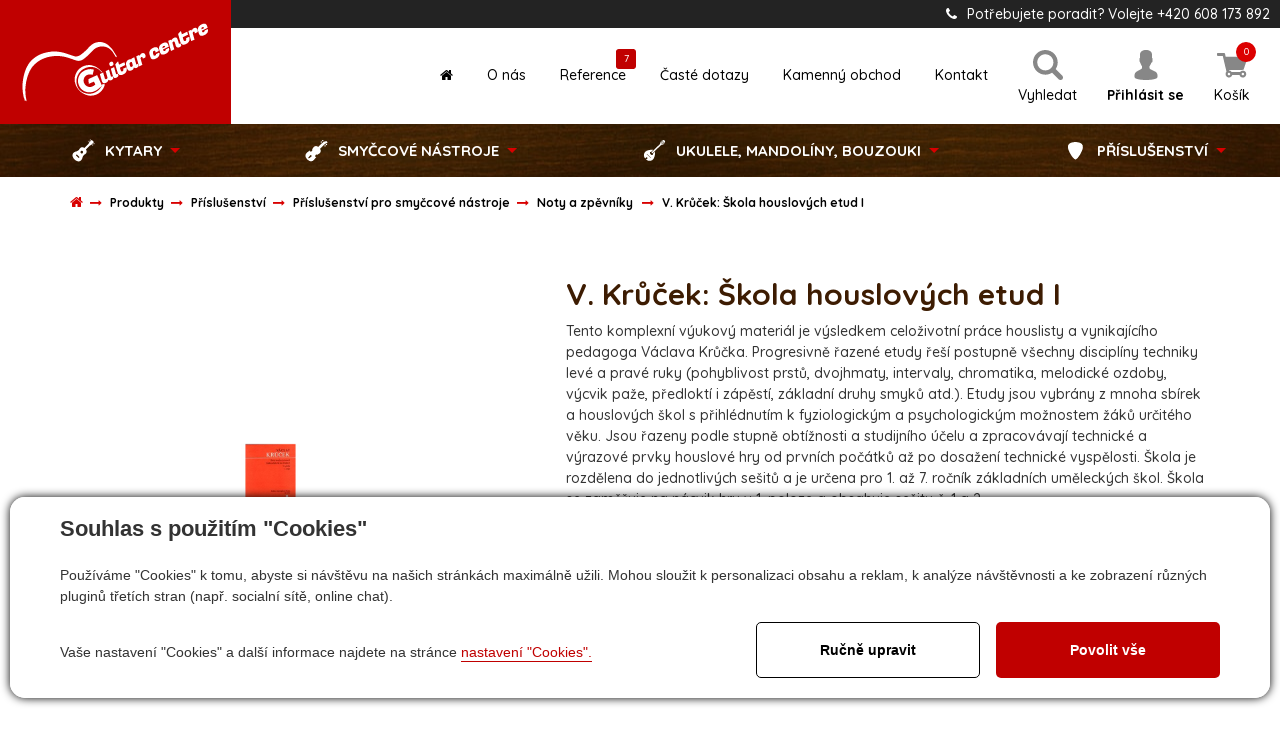

--- FILE ---
content_type: text/html; charset=utf-8
request_url: https://www.guitarcentre.cz/eshop/v-krucek-skola-houslovych-etud-i-detail-1380
body_size: 75061
content:


<!DOCTYPE html>
<html lang="cs">
<head id="ctl00_ctl00____head"><title>
	V. Krůček: Škola houslových etud I | GuitarCentre
</title><meta name="robots" content="index, follow" />
<meta property="og:image" content="https://www.guitarcentre.cz/ew/ew_images/image_of_object?ObjectIdentifier=pli:49c4cdcf-acfc-4a32-a02c-0f604cbe4975&amp;amp;Filter=edd1ce81-b6fa-4752-af5d-0ea30da336f8&amp;amp;ImageIndex=0&amp;amp;FailImage=c27e1fae-4647-4880-babd-b7f38e518524" />
<meta property="og:title" content="V. Krůček: Škola houslových etud I" />
<meta property="og:url" content="http://www.guitarcentre.cz//eshop/v-krucek-skola-houslovych-etud-i-detail-1380" />
<meta property="og:description" content="Tento komplexní výukový materiál je výsledkem celoživotní práce houslisty a vynikajícího pedagoga Václava Krůčka. Progresivně řazené etudy řeší postupně všechny disciplíny techniky levé a pravé ruky (pohyblivost prstů, dvojhmaty, intervaly, chromatika, melodické ozdoby, výcvik paže, předloktí i zápěstí, základní druhy smyků atd.). Etudy jsou vybrány z mnoha sbírek a houslových škol s přihlédnutím k fyziologickým a psychologickým možnostem žáků určitého věku. Jsou řazeny podle stupně obtížnosti a studijního účelu a zpracovávají technické a výrazové prvky houslové hry od prvních počátků až po dosažení technické vyspělosti. Škola je rozdělena do jednotlivých sešitů a je určena pro 1. až 7. ročník základních uměleckých škol. Škola se zaměřuje na nácvik hry v 1. poloze a obsahuje sešity č. 1 a 2.   " />
<meta property="og:site_name" content="Guitar centre" />
<meta name="google-site-verification" content="yQiW8XGmtIUYQurzMNrYwbDY68qB9u68g_PV2mU1_ME" />
<link href="/ew/62129f58-6367-4cef-89e1-7a4d197a7cb7-cs" rel="stylesheet" type="text/css"/>
<link href="/templates/widgets/CookieOptOut/css/CookieOptOut.css?v=1720516322" rel="stylesheet" type="text/css"/>
<link href="/templates/widgets/jquery.magnific-popup/jquery.magnific-popup.css" rel="stylesheet" type="text/css"/>
<script type="text/javascript">
var dataLayer=dataLayer||[];

</script>
<script type="text/javascript">
window.dataLayer.push({"event":"fireRemarketingTag","google_tag_params":{"ecomm_pagetype":"product","ecomm_prodid":["pli:49c4cdcf-acfc-4a32-a02c-0f604cbe4975"]}});
</script>
<script src="/ew/pregenerated_content/widget_group_shared.js" type="text/javascript"></script>
<script src="/templates/widgets/CookieOptOut/js/CookieOptOut.js?v=1720516223" type="text/javascript"></script>
<script src="/templates/widgets/bootstrap/js/bootstrap.js" type="text/javascript"></script>
<script src="/templates/js/jquery.waypoints.min.js" type="text/javascript"></script>
<script src="/templates/js/imagesloaded.pkgd.min.js" type="text/javascript"></script>
<script src="/templates/js/masonry.pkgd.min.js" type="text/javascript"></script>
<script src="/templates/js/main.js?v=1755683405" type="text/javascript"></script>
<script src="/templates/widgets/jquery.magnific-popup/jquery.magnific-popup.min.js" type="text/javascript"></script>
<script src="/templates/widgets/jquery.touch-swipe/jquery.touch-swipe-1.6.18.min.js" type="text/javascript"></script>
<script src="/WebResource.axd?d=OaS5S-pz11SGIQiTlkDDemPS06g839FEO3irKAochysWSd6A6jGMfDB2g4iKv2528NuOyFmzPdm62hSChBI-p9hI29IY1e6BienS6txvdZnjnTG0wFSuil91zCCOh4O5P-oHf5YDfhAPkWUn-cjkTg2&amp;t=638695260568337042" type="text/javascript"></script>
<script type="text/javascript">
EwCore.applicationPath = "/"; EwCore.lang = "cs"; EwCore.masterTemplateName = "main"; EwCore.extendPageContextData({"productsList":{"viewType":"itemDetail","productId":"49c4cdcf-acfc-4a32-a02c-0f604cbe4975","productItemId":1380,"productObjId":"pli:49c4cdcf-acfc-4a32-a02c-0f604cbe4975","productTitle":"V. Krůček: Škola houslových etud I","brand":null,"listId":"dbc354f4-7174-47dd-b76e-c7ec4155b1b0","list":"Eshop","categoryId":"8b3140d6-500b-47d8-99c8-5541e0c707f5","categoryItemId":104,"categoryObjId":"plc:8b3140d6-500b-47d8-99c8-5541e0c707f5","categoryName":"Noty a zpěvníky","rootCategoryId":"f4b8d7b5-95c2-467d-8458-833a2d76724e","rootCategoryItemId":23,"rootCategoryName":"Příslušenství","secLvlCategoryId":"795e0b01-294c-4eeb-b140-98a52a147e86","secLvlCategoryItemId":98,"secLvlCategoryName":"Příslušenství pro smyčcové nástroje","categoryPathItemId":"23/98/104","categoryPath":"Příslušenství/Příslušenství pro smyčcové nástroje/Noty a zpěvníky"}});
</script>
<script src="/WebResource.axd?d=MjDqJb6K9f5m1zmEp3MVRBokqKVgaL--evFTo1yDy0pOSyBZY0XUBDnuUiQSNkY-X1q5WVhzxD_g6KOX9zCbv3ytlv3yS3qMH3OTDiAn00p9mGcfTpMmH0twZ4eqvYp3ZqHuOvwbP5D7Z806AHc88cp_t_prh_Kz7VF98W9QOJL4B7rnOT9x2nasgLGuL6Pv0&amp;t=638695261048726783" type="text/javascript"></script>
<script src="https://maps.googleapis.com/maps/api/js?key=AIzaSyAopTPT0TtM3TziKgL6QUPa6pCUDXv9M0I" type="text/javascript"></script>
<script src="/templates/widgets/googlemaps/googlemaps.js" type="text/javascript"></script>
<script src="/templates/js/shared.js?v=1697091288" type="text/javascript"></script>
<script src="/templates/js/shared2.js?v=1559746215" type="text/javascript"></script>
<script type="text/javascript">
DataViewManager.setFirstPageUrl(1, "/eshop/v-krucek-skola-houslovych-etud-i-detail-1380");
DataViewManager.setStateContextData(1, {"sortVariants":{"items":[{"identifier":"prio","name":null}],"propertyName":"Sort","selected":"prio","default":""},"viewVariants":{"items":[],"propertyName":"View","selected":null,"default":""}})

</script>
<script type="text/javascript">
DataViewManager.setFirstPageUrl(2, "/eshop/v-krucek-skola-houslovych-etud-i-detail-1380");
DataViewManager.setStateContextData(2, {"sortVariants":{"items":[{"identifier":"prio","name":null}],"propertyName":"Sort","selected":"prio","default":""},"viewVariants":{"items":[],"propertyName":"View","selected":null,"default":""}})

</script>
<script type="text/javascript">

                (function(w,d,s,l,i){w[l]=w[l]||[];w[l].push({'gtm.start':
new Date().getTime(),event:'gtm.js'});var f=d.getElementsByTagName(s)[0],
j=d.createElement(s),dl=l!='dataLayer'?'&l='+l:'';j.async=true;j.src=
'//www.googletagmanager.com/gtm.js?id='+i+dl;f.parentNode.insertBefore(j,f);
})(window,document,'script','dataLayer','GTM-WZP6RW6');


</script>
<meta http-equiv="Content-Type" content="text/html; charset=utf-8" />
<meta name="author" content="Guitar centre" />
<meta name="viewport" content="width=device-width, initial-scale=1, user-scalable=no">
<meta http-equiv="X-UA-Compatible" content="IE=edge" />

<link href="https://fonts.googleapis.com/css?family=Quicksand:300,400,500,700&amp;subset=latin-ext" rel="stylesheet">
<link rel="stylesheet" href="//maxcdn.bootstrapcdn.com/font-awesome/4.7.0/css/font-awesome.min.css">













<link href="/templates/widgets/bootstrap/css/bootstrap.css" rel="stylesheet" />
<link href="/templates/css/main.min.css" rel="stylesheet" type="text/css" />

<link rel="apple-touch-icon" sizes="180x180" href="/templates/css/images/favicons/apple-touch-icon.png">
<link rel="icon" type="image/png" sizes="32x32" href="/templates/css/images/favicons/favicon-32x32.png">
<link rel="icon" type="image/png" sizes="16x16" href="/templates/css/images/favicons/favicon-16x16.png">
<link rel="manifest" href="/templates/css/images/favicons/manifest.json">
<link rel="mask-icon" href="/templates/css/images/favicons/safari-pinned-tab.svg" color="#c00000">
<link rel="shortcut icon" href="/templates/css/images/favicons/favicon.ico">
<meta name="msapplication-config" content="/templates/css/images/favicons/browserconfig.xml">
<meta name="theme-color" content="#ffffff"><meta name="description" content="Tento komplexní výukový materiál je výsledkem celoživotní práce houslisty a vynikajícího pedagoga Václava Krůčka. Progresivně řazené etudy řeší 
postupně všechny disciplíny techniky levé a pravé ruky (pohyblivost prstů, dvojhmaty, intervaly, chromatika, melodické ozdoby, výcvik paže, předloktí i 
zápěstí, základní druhy smyků atd.). Etudy jsou vybrány z mnoha sbírek a houslových škol s přihlédnutím k fyziologickým a psychologickým možnostem žáků 
určitého věku. Jsou řazeny podle stupně obtížnosti a studijního účelu a zpracovávají technické a výrazové prvky houslové hry od prvních počátků až po dosažení 
technické vyspělosti. Škola je rozdělena do jednotlivých sešitů a je určena pro 1. až 7. ročník základních uměleckých škol. Škola se zaměřuje na nácvik hry v 
1. poloze a obsahuje sešity č. 1 a 2." /><meta name="keywords" content="krůček,škola,houslových,etud" /></head>
<body>
    
    
    


    <div class="inpage_cookieOptOutForm hidden" data-nosnippet="true" style="display: none;">
        

<div id="cookieOptOutForm" class="formSkinDefault cookieOptOutForm" data-show-detailed="0" data-nosnippet="true">
    <div class="cookies-box2" data-nosnippet="true">
        <a class="cookie-button-back" data-hide-possible="true" data-detailed-condition="true" href="javascript:toggleCookieOptOutFormDetail();">Zpět</a>

        <div data-hide-possible="true" data-detailed-condition="true">
            <div><p class="h1-second">Nastavení "Cookies"</p><p>Používáme "Cookies" k tomu, abyste si návštěvu na našich stránkách maximálně užili. Mohou sloužit k personalizaci obsahu a reklam, k analýze návštěvnosti a k zobrazení různých pluginů třetích stran (např. socialní sítě, online chat). S našimi partnery z oblasti sociálních sítí, reklamy a webové analytiky současně sdílíme informace o Vašem používání stránky v anonymizované formě. <a href="http://www.google.com/policies/privacy/partners/" target="_blank">Bližší informace naleznete zde.</a></p></div>
                <div class="cookie-box__card" style="">
        <div class="cookie-card">
            <p class="h2text">Marketing</p><p>Marketingové "Cookies" slouží ke sledování chování zákazníka na webu. Jejich cílem je zprostředkovat relevantní a užitečnou reklamu pro každého individuálního uživatele, čímž jsou výhodné pro všechny. (<a href="/pages/cookies/table.aspx#marketing" target="_blank">více</a>)</p>
            <div class="cookie-button-slider__wrapper">
                <label class="cookie-button-slider">
                            <input type="checkbox" data-consent="true" id="ad_storage" />
                    <span class="cookie-slider"></span>
                </label>
            </div>
        </div>
    </div>

                <div class="cookie-box__card" style="">
        <div class="cookie-card">
            <p class="h2text">Statistika</p><p>Statistické "Cookies" pomáhají majitelům webových stránek s porozumněním toho, jak se uživatelé na jejich stránkách chovají tím, že sbírají a reportují anonymní data. (<a href="/pages/cookies/table.aspx#analytics" target="_blank">více</a>)</p>
            <div class="cookie-button-slider__wrapper">
                <label class="cookie-button-slider">
                            <input type="checkbox" data-consent="true" id="analytics_storage" />
                    <span class="cookie-slider"></span>
                </label>
            </div>
        </div>
    </div>

                <div class="cookie-box__card" style="">
        <div class="cookie-card">
            <p class="h2text">Technické</p><p>Tyto "Cookies" jsou pro funkčnost webové stránky nepostradatelné a zajišťují její fungování např. při navigaci a dostupnosti uživatelských sekcí. Tato stránka nemůže správně fungovat, pokud nejsou "Cookies" povoleny. (<a href="/pages/cookies/table.aspx#necessary" target="_blank">více</a>)</p>
            <div class="cookie-button-slider__wrapper">
                <label class="cookie-button-slider">
                        <input type="checkbox" class="readonly" data-consent="true" id="functionality_storage" onclick="return false;" checked="checked" />
                    <span class="cookie-slider"></span>
                </label>
            </div>
        </div>
    </div>

                <div class="cookie-box__card" style="display:none;">
        <div class="cookie-card">
            <p class="h2text">Personalizační</p><p>Tyto "Cookies" pomáhají především personalizovat obsah např. nabídkou konkrétních produktů dle historie vašeho procházení webu nebo podle objednávek. (<a href="/pages/cookies/table.aspx" target="_blank">více</a>)</p>
            <div class="cookie-button-slider__wrapper">
                <label class="cookie-button-slider">
                        <input type="checkbox" class="readonly" data-consent="true" id="personalization_storage" onclick="return false;" checked="checked" />
                    <span class="cookie-slider"></span>
                </label>
            </div>
        </div>
    </div>

                <div class="cookie-box__card" style="display:none;">
        <div class="cookie-card">
            <p class="h2text">Bezpečnost</p><p>Bezpečnostní neboli security "Cookies" náš web nepoužívá. (<a href="/pages/cookies/table.aspx" target="_blank">více</a>)</p>
            <div class="cookie-button-slider__wrapper">
                <label class="cookie-button-slider">
                        <input type="checkbox" class="readonly" data-consent="true" id="security_storage" onclick="return false;" checked="checked" />
                    <span class="cookie-slider"></span>
                </label>
            </div>
        </div>
    </div>

                <div class="cookie-box__card" style="">
        <div class="cookie-card">
            <p class="h2text">Uživatelské preference</p><p>Monitoruje souhlas uživatele, k poskytnutí uživatelských dat službám Googlu pro reklamní účely(<a href="/pages/cookies/table.aspx#marketing" target="_blank">více</a>)</p>
            <div class="cookie-button-slider__wrapper">
                <label class="cookie-button-slider">
                            <input type="checkbox" data-consent="true" id="ad_user_data" />
                    <span class="cookie-slider"></span>
                </label>
            </div>
        </div>
    </div>

                <div class="cookie-box__card" style="">
        <div class="cookie-card">
            <p class="h2text">Perzonalizační data</p><p>Monitoruje souhlas uživatele, k zacílení personalizovaných reklam službami (produkty) Googlu. (<a href="/pages/cookies/table.aspx#marketing" target="_blank">více</a>)</p>
            <div class="cookie-button-slider__wrapper">
                <label class="cookie-button-slider">
                            <input type="checkbox" data-consent="true" id="ad_personalization" />
                    <span class="cookie-slider"></span>
                </label>
            </div>
        </div>
    </div>

        </div>

        <div data-hide-possible="true" data-detailed-condition="false">
            <p class="h1-first">Souhlas s použitím "Cookies"</p><p>Používáme "Cookies" k tomu, abyste si návštěvu na našich stránkách maximálně užili. Mohou sloužit k personalizaci obsahu a reklam, k analýze návštěvnosti a ke zobrazení různých pluginů třetích stran (např. socialní sítě, online chat).</p> 
        </div>
        <div class="cookies-box__bottom">
            <div class="common__content">
                <p>Vaše nastavení "Cookies" a další informace najdete na stránce <a href="/pages/cookies/info.aspx?Lang=cs" target="_blank">nastavení "Cookies".</a></p>
            </div>

            <div class="cookies-box__buttons">
                
                <a class="cookie-button cookie-button--settings" data-hide-possible="true" data-detailed-condition="false" href="javascript:toggleCookieOptOutFormDetail();">Ručně upravit</a>
                <a class="cookie-button cookie-button--settings" data-hide-possible="true" data-detailed-condition="true" href="javascript:consentChosen();">Povolit vybran&#233;</a>
                <a class="cookie-button cookie-button--allow" href="javascript: consentAll();">Povolit vše</a>
            </div>
        </div>
    </div>
</div>
<script>
    var cookieOptOutFormDetailed = document.getElementById('cookieOptOutForm').getAttribute('data-show-detailed') == "1";
    var hideItems = Array.from(document.querySelectorAll('[data-hide-possible="true"]'));
    var consentItems = Array.from(document.querySelectorAll('[data-consent="true"]'));
	handleHideItems();
    function toggleCookieOptOutFormDetail() {
        cookieOptOutFormDetailed = !cookieOptOutFormDetailed;
        handleHideItems();
    }

    function handleHideItems() {
        hideItems.forEach(item => {
            var hasToBeTrue = item.getAttribute('data-detailed-condition') !== "false";
            if ((hasToBeTrue !== false && cookieOptOutFormDetailed !== false) || (hasToBeTrue !== true && cookieOptOutFormDetailed !== true)) {
                item.style.display = "block";
            } else {
                item.style.display = "none";
            }
        });
    }

    function consentChosen() {
        consentItems.forEach(item => {
            cookieOptOutSetConsent(item.id, item.checked ? "1" : "0");
        });
        cookieOptOutPost();
        $.magnificPopup.close();
    }

    function consentAll() {
        cookieOptOutSetConsentAll();
        $.magnificPopup.close();
    }

    window.addEventListener("load", function (event) {
        cookieOptOutLoad();
        //handleHideItems();
    });
</script>


    </div>

    <div class="wrapper">
            <div class="bg-overlay"></div>
            <header class="header" role="banner">
                

    <div class="logo-page">
        <a class="logo" href="/" title="Zpět na úvodní stránku">
            <span class="logo-text">Guitar centre</span>
            <div class="logo-svg">
                <svg xmlns:svg="http://www.w3.org/2000/svg" xmlns="http://www.w3.org/2000/svg" viewBox="0 0 2198 922" version="1.1">
                    <path d="m 96.97016,904.41667 c -0.0164,-0.50417 -1.71665,-2.86762 -3.77829,-5.25211 l -3.74846,-4.33544 -5.87542,2.59839 c -3.23148,1.42912 -6.00063,2.47318 -6.15366,2.32015 -0.15304,-0.15304 -1.526043,-6.30888 -3.051124,-13.67966 -2.119135,-10.24187 -3.365134,-14.10527 -5.284987,-16.38689 -2.082569,-2.47499 -3.409437,-7.27694 -7.759936,-28.08329 C 53.754482,805.42377 51.001642,777.63746 51.005124,737.5 c 0.0026,-29.57077 0.06567,-30.49361 4.410558,-64.5 4.114531,-32.20343 4.915126,-36.5303 12.026875,-65 6.845726,-27.40476 8.689403,-33.24005 18.167273,-57.5 9.49623,-24.30693 11.89837,-29.3666 24.08321,-50.72693 12.49712,-21.90777 14.63813,-25.02886 27.92474,-40.70768 12.43033,-14.66837 17.14694,-19.31069 34.63606,-34.09056 18.17131,-15.35638 22.60998,-18.53214 43.31209,-30.98877 21.00325,-12.63782 25.02739,-14.64672 45,-22.46452 C 291.61466,359.36825 314.89301,353.232 350.5,347.81462 l 28,-4.26002 32,0.0414 c 30.70965,0.0398 32.88712,0.17134 54,3.26263 37.62974,5.50965 59.89228,11.2962 106.45428,27.66991 49.62148,17.44958 68.06885,23.09321 78.16295,23.9125 15.24209,1.23713 33.90671,-3.46851 48.26283,-12.16781 18.92052,-11.46516 61.99497,-48.18247 82.61994,-70.42646 28.24031,-30.45714 43.14479,-44.77092 54.92935,-52.75239 18.37938,-12.44801 30.67029,-18.06469 50.07585,-22.88355 22.45671,-5.57653 38.56969,-6.4871 56.9948,-3.22085 25.09792,4.44915 47.5807,13.5703 66.3074,26.90053 12.6496,9.00437 44.1749,40.06621 53.902,53.10945 6.0737,8.14441 51.8311,81.25439 51.7268,82.64784 -0.035,0.46869 -2.1153,2.56082 -4.6229,4.64918 -4.2405,3.53163 -4.6456,3.67142 -5.796,2 -0.6803,-0.98832 -9.9123,-15.74698 -20.5157,-32.79698 -18.9539,-30.47745 -19.4914,-31.21583 -31.8902,-43.80425 -20.1,-20.4074 -35.6249,-30.18021 -60.1114,-37.83985 -14.9308,-4.67052 -28.7066,-6.82348 -43.77056,-6.84071 -12.21651,-0.014 -14.59932,0.31311 -30,4.11814 -20.53478,5.07352 -35.09214,11.69702 -52.73979,23.99626 -10.27433,7.16053 -15.20329,11.6949 -34.10032,31.37041 -12.14949,12.65 -23.84484,24.98337 -25.98966,27.40748 -6.16346,6.96607 -38.55477,35.62291 -53.6411,47.45671 -23.8226,18.68657 -35.95629,24.71894 -56.70089,28.18937 C 676.30376,450.52367 663.57228,447.40731 596,423.55145 551.43544,407.81829 528.87274,401.96611 493.80495,397.04473 450.06157,390.90582 423.75558,391.11303 378,397.9569 c -34.63426,5.18041 -55.01031,10.59208 -86.99229,23.10429 -21.0144,8.2214 -24.7842,10.0897 -45.21674,22.40922 -19.92421,12.01304 -24.47445,15.2891 -42.85571,30.85511 -17.52374,14.83982 -22.62181,19.83719 -34.47562,33.79459 -12.76848,15.03439 -15.00953,18.30942 -27.28889,39.87971 -12.03968,21.14922 -14.45224,26.25128 -24.11592,51.00018 -10.02486,25.67388 -11.24317,29.59174 -18.34692,59 -6.93729,28.7192 -7.96676,34.36908 -11.66154,64 -3.83609,30.76427 -4.05232,33.94199 -4.04861,59.5 0.005,36.42503 2.9119,65.20682 9.989,98.91285 2.76147,13.15207 4.79415,24.13957 4.51705,24.41667 -0.27709,0.2771 -0.51724,0.0913 -0.53365,-0.41285 z M 804.5,839.89942 C 771.90733,836.49938 738.45232,822.13253 710,799.31753 672.97939,769.63189 646.49182,724.71515 639.93288,680.5 638.194,668.77786 638.47715,644.43411 640.49701,632 655.55234,539.32032 744.80246,478.79353 836.00763,499.41048 c 38.60113,8.7258 77.42321,33.45021 104.43684,66.51213 l 5.94446,7.27542 -2.44446,1.87875 c -1.34446,1.03331 -2.73937,1.88875 -3.09981,1.90098 -0.36044,0.0122 -2.93622,-3.05449 -5.72395,-6.81493 C 928.99587,561.90088 915.87406,549.1398 907,542.81518 893.46286,533.16715 871.91368,524.20118 851.64776,519.78477 842.91177,517.88099 838.5089,517.57613 820,517.5934 c -18.407,0.0172 -22.91565,0.33501 -31.34043,2.20929 C 729.82354,532.89208 684.4111,573.74094 666.70701,629.5 c -5.79474,18.25055 -7.21478,28.27843 -7.1513,50.5 0.0466,16.31599 0.42379,21.21447 2.30998,30 6.16383,28.70992 16.92292,49.8792 34.47145,67.82502 36.88672,37.72183 99.02649,51.29363 153.79157,33.58926 37.48694,-12.11872 70.39414,-38.76931 90.36537,-73.18433 2.63953,-4.54853 4.53011,-8.5391 4.20127,-8.86793 -0.32883,-0.32884 -4.33231,3.34798 -8.89662,8.1707 -4.5643,4.82273 -13.92373,13.47568 -20.79873,19.2288 -26.83109,22.4527 -51.81915,35.95994 -79.25601,42.84163 -14.1542,3.55015 -36.14873,4.38598 -50.82738,1.93154 -48.52165,-8.1134 -85.96787,-40.06463 -102.30646,-87.29367 -6.18624,-17.88222 -8.42944,-35.61383 -6.61874,-52.31859 4.97475,-45.8951 30.11694,-82.95296 69.75082,-102.80792 27.37295,-13.71273 57.68201,-20.03739 82.85251,-17.28903 14.06107,1.53532 26.40526,4.81588 26.40526,7.01739 0,2.28298 -13.10007,55.50604 -13.86909,56.34741 -0.347,0.37965 -3.78091,-0.21749 -7.63091,-1.32699 -10.15371,-2.92609 -26.89703,-3.57186 -37.40504,-1.44266 -29.41794,5.96083 -46.4963,21.42313 -54.20895,49.07937 -2.61991,9.39453 -3.09731,25.70942 -1.00953,34.5 1.839,7.74308 10.15917,24.43423 15.57335,31.24181 C 768.6133,732.53568 790.16081,743 809.48956,743 c 8.6475,0 20.27153,-2.44651 29.16814,-6.13901 7.39936,-3.07107 21.86351,-12.20145 28.81228,-18.1875 l 3.96998,-3.41997 -7.43387,-16.24022 c -4.08863,-8.93212 -7.90392,-16.4206 -8.47842,-16.64106 -0.57451,-0.22045 -13.64075,5.42827 -29.03611,12.55272 -22.81941,10.56006 -28.04266,12.64142 -28.26814,11.2643 -0.51807,-3.16422 -4.97473,-51.68821 -4.76991,-51.93466 0.40757,-0.4904 97.7328,-45.25445 98.38029,-45.24932 1.04015,0.008 53.54063,114.27718 53.40825,116.24472 -0.29027,4.31393 1.92982,0.95296 5.44161,-8.23801 2.94767,-7.71456 4.15777,-9.84218 5.31634,-9.34732 6.70057,2.86199 12.36529,4.27495 17.25,4.30268 3.1625,0.018 5.7497,0.37015 5.7493,0.78265 0,2.0246 -5.24786,19.51881 -7.55646,25.19942 -9.44936,23.25135 -22.26424,42.11471 -40.03851,58.93624 -33.77297,31.96266 -80.6218,47.8419 -126.90433,43.01376 z M 964.40349,699.92099 c -5.48868,-1.59285 -12.44955,-8.73776 -15.98804,-16.41077 C 945.76014,677.75234 923,600.21784 923,596.93015 923,596.04501 957.24692,579 959.02534,579 c 0.40518,0 4.89364,14.7375 9.97436,32.75 5.08072,18.0125 10.0717,34.39496 11.0911,36.40547 2.8191,5.56011 6.6368,8.13796 11.1589,7.53494 8.0631,-1.0752 18.0616,-9.94125 17.9631,-15.92849 -0.02,-1.24406 -4.5984,-18.41833 -10.1732,-38.16504 -5.5748,-19.74672 -9.9347,-36.39672 -9.6885,-37 0.4983,-1.22128 35.4325,-18.14665 36.0925,-17.48659 0.2295,0.22952 5.1518,17.21924 10.9383,37.75494 5.7866,20.5357 11.2282,38.41699 12.0926,39.7362 2.5686,3.92018 7.6635,2.87988 14.2136,-2.90217 l 2.188,-1.93151 1.414,3.36613 c 0.7778,1.85136 3.1232,7.33665 5.2122,12.18953 3.7371,8.68157 3.7718,8.87865 2.1594,12.25993 C 1068.242,658.94839 1051.5677,669 1038.1342,669 c -5.5277,0 -12.5033,-3.22765 -15.3776,-7.11532 l -2.1312,-2.8826 -2.6069,7.76965 c -4.5299,13.50092 -11.6277,21.53428 -24.5185,27.74998 -11.9051,5.74044 -21.67433,7.55326 -29.09651,5.39928 z m 122.22131,-59.33362 c -5.2668,-1.95409 -10.2254,-6.94592 -13.7136,-13.80538 -3.2589,-6.40866 -27.2333,-89.88365 -26.117,-90.93521 0.3882,-0.36569 8.6908,-4.49629 18.4502,-9.1791 l 17.7443,-8.51421 1.4748,5.17327 c 0.8111,2.84529 5.727,20.23692 10.9241,38.64807 7.5412,26.71494 9.9075,33.84571 11.7177,35.31153 2.8691,2.32324 6.102,1.61685 11.211,-2.44959 2.0989,-1.67064 3.9554,-2.87985 4.1254,-2.68714 0.17,0.19272 2.6113,5.71753 5.425,12.27738 l 5.1159,11.92699 -2.4554,4.1899 c -4.1924,7.15369 -12.5826,13.94646 -21.45,17.36612 -9.7284,3.75165 -17.1664,4.63861 -22.4524,2.67737 z M 1147,608.06487 c -9.2064,-2.81061 -16.4413,-9.48587 -21.0714,-19.44149 -1.5663,-3.36786 -8.5092,-26.14838 -15.4287,-50.62338 -6.9195,-24.475 -12.9904,-45.74074 -13.4909,-47.2572 -0.8534,-2.58585 0.06,-3.84727 14.694,-20.29656 8.5821,-9.64665 15.9369,-17.1809 16.344,-16.7428 0.407,0.43811 3.0213,8.8424 5.8095,18.67621 2.7882,9.83381 5.2725,18.08269 5.5207,18.33084 0.2481,0.24816 13.5825,-5.88519 29.6318,-13.62965 C 1185.0584,469.33638 1198.5093,463 1198.8998,463 c 0.6148,0 10.2507,32.18433 9.7771,32.65556 -0.097,0.0968 -13.4519,6.56599 -29.6769,14.37606 -16.225,7.81007 -29.647,14.33248 -29.8267,14.49425 -0.5996,0.53993 8.1011,30.92248 9.8762,34.48724 2.4291,4.87792 6.6049,8.80697 9.7779,9.20016 6.9585,0.86226 14.3879,-3.27448 17.2672,-9.61434 2.0205,-4.44918 2.5198,-13.96983 1.0088,-19.23831 l -0.8966,-3.12617 18.0447,-8.63578 c 9.9246,-4.74968 18.1668,-8.51367 18.3161,-8.36442 0.1492,0.14925 1.0367,4.04848 1.9721,8.66495 2.4082,11.88472 1.6483,28.15576 -1.7395,37.24716 -3.2954,8.84326 -10.5489,18.7981 -18.1251,24.87526 -7.431,5.96059 -25.825,15.30628 -34.3194,17.43709 -6.3867,1.60207 -19.0195,1.92994 -23.3557,0.60616 z m 102.9098,-49.43599 c -12.016,-4.29517 -18.097,-14.49471 -26.3099,-44.12888 -7.3564,-26.54358 -7.9778,-32.79249 -4.5816,-46.07169 3.8084,-14.89045 13.1751,-25.89436 28.35,-33.30512 10.5999,-5.17655 16.1461,-6.49822 24.7006,-5.88614 l 6.9722,0.49885 -0.5786,-3.11795 -0.5785,-3.11795 15.7052,-7.5 c 8.6379,-4.125 16.026,-7.629 16.418,-7.78666 0.392,-0.15767 5.2995,16.04233 10.9054,36 11.6816,41.5871 11.6328,41.44269 14.6646,43.42921 2.0272,1.32824 2.6268,1.30771 5.5966,-0.19163 1.8294,-0.92358 4.5484,-2.8224 6.0422,-4.2196 l 2.716,-2.54036 0.9304,2.40452 c 0.5118,1.32249 2.7771,6.64462 5.034,11.82697 2.257,5.18234 4.1036,10.16769 4.1036,11.07855 0,2.94589 -6.1554,11.05158 -11.3956,15.0062 -13.8578,10.45804 -29.2755,12.24597 -38.3822,4.45101 l -4.0052,-3.42833 -0.6772,3.73506 c -1.0062,5.55015 -4.7965,13.31753 -8.6409,17.70773 -10.5862,12.08911 -34.2325,19.71613 -46.9891,15.15621 z m 31.2318,-42.78944 c 4.7943,-1.43643 11.1748,-6.77498 12.8072,-10.71573 1.0862,-2.62234 0.644,-5.02946 -3.9108,-21.29016 -2.8245,-10.08345 -5.5429,-19.32177 -6.0407,-20.5296 -1.2658,-3.0706 -6.5922,-3.9159 -11.5856,-1.83864 -9.7298,4.04755 -15.4117,10.9288 -15.4117,18.66482 0,4.14597 5.9613,25.97792 8.3539,30.59452 2.9291,5.65167 8.2462,7.37427 15.7877,5.11479 z m 83.4839,-5.66163 c -0.882,-1.48252 -31.8876,-112.24807 -31.5197,-112.60235 0.2168,-0.20885 7.9301,-3.99045 17.1406,-8.40358 l 16.7464,-8.02387 2.1897,7.53608 2.1897,7.53608 1.6327,-5.86009 c 3.5874,-12.87682 9.7414,-20.39966 21.167,-25.87522 3.862,-1.85084 9.5222,-3.67755 12.5781,-4.05937 13.9044,-1.73723 25.4122,7.57611 29.698,24.03461 1.5912,6.11045 2.1021,21.15378 0.7867,23.16092 -0.8039,1.22657 -8.6008,5.28348 -23.0974,12.01803 l -9.3626,4.34954 0.5192,-3.2443 c 0.7513,-4.69368 -1.1288,-11.30648 -4.043,-14.2207 -3.1464,-3.14636 -8.1972,-3.33791 -12.8119,-0.48588 -4.2589,2.63212 -7.8899,9.93012 -7.1032,14.27671 0.3171,1.75207 5.0369,18.84656 10.4885,37.98777 l 9.9119,34.80218 -6.1181,3.09053 c -14.6646,7.40774 -30.6213,14.60694 -30.9926,13.98291 z m -320.3505,-2.23222 c -5.349,-1.13243 -7.9602,-3.5607 -11.4493,-10.6473 -2.6812,-5.44586 -3.3922,-8.21247 -3.669,-14.27658 -0.3255,-7.13256 -0.1703,-7.78007 3,-12.51538 5.8602,-8.75303 21.0961,-15.94559 28.8539,-13.62131 7.7115,2.31043 13.849,12.37626 14.7367,24.16893 0.399,5.29966 0.1014,7.3222 -1.5545,10.56822 -5.0349,9.86916 -20.5134,18.31439 -29.9178,16.32342 z m 467.1104,-78.56275 c -11.1314,-3.94775 -16.3549,-12.77013 -25.094,-42.38284 -5.4511,-18.47131 -5.7514,-20.05391 -5.6928,-30 0.05,-8.503 0.5043,-11.64114 2.388,-16.5 6.1566,-15.88048 18.2821,-28.28694 36.5134,-37.35927 34.887,-17.36064 57.4589,-11.16918 65.9661,18.09451 0.9033,3.10741 1.5055,8.02521 1.3382,10.92844 l -0.3043,5.27862 -17.5,8.70769 c -9.625,4.78923 -17.8876,8.73971 -18.3613,8.77885 -0.4737,0.0391 -0.5671,-1.49717 -0.2075,-3.41402 0.999,-5.32495 -0.9568,-10.89109 -5.1073,-14.53525 -3.2088,-2.81739 -4.1727,-3.144 -8.0043,-2.71212 -5.4727,0.61685 -11.3679,4.46049 -14.4406,9.41523 -3.2959,5.31467 -3.0447,12.91855 0.8787,26.59616 4.7952,16.71705 7.6608,20.2051 15.9313,19.39228 9.0788,-0.89226 16.311,-7.38668 16.311,-14.64712 l 0,-3.68024 17.4944,-8.17188 c 9.622,-4.49453 17.9063,-8.17188 18.4097,-8.17188 1.5755,0 3.3766,13.95602 2.6793,20.76176 -1.2391,12.09444 -6.6883,22.4166 -16.7532,31.73494 -9.7358,9.01366 -27.198,18.28033 -41.4361,21.98888 -7.2276,1.88253 -19.5537,1.83189 -25.0087,-0.10274 z m 109,-53 c -10.9275,-3.87545 -16.4334,-12.95411 -24.3816,-40.20266 -6.5733,-22.53503 -7.6961,-29.7393 -6.1293,-39.32807 3.212,-19.65688 15.9022,-34.89789 38.8281,-46.63289 13.3378,-6.82717 21.9239,-9.39598 31.7974,-9.51326 18.5438,-0.22025 28.6399,9.86396 36.3645,36.32169 1.6789,5.75042 2.7337,10.76419 2.344,11.14172 -0.3897,0.37752 -14.8835,7.50575 -32.2085,15.84049 -17.325,8.33475 -31.8871,15.52678 -32.3602,15.98231 -1.471,1.4163 2.5084,11.33833 5.9188,14.75783 2.4686,2.47519 4.1073,3.25 6.8735,3.25 4.6184,0 10.2874,-2.35853 13.8338,-5.75542 2.9547,-2.83006 5.2011,-9.19769 4.2747,-12.11664 -0.4675,-1.47303 2.4048,-3.16002 16.9427,-9.95084 9.628,-4.4974 17.9174,-8.1771 18.4208,-8.1771 1.5755,0 3.3766,13.95602 2.6793,20.76176 -1.2391,12.09444 -6.6883,22.4166 -16.7532,31.73494 -9.7358,9.01366 -27.198,18.28033 -41.4361,21.98888 -7.2276,1.88253 -19.5537,1.83189 -25.0087,-0.10274 z m 24.2667,-77.90112 c 7.5448,-3.58505 13.8784,-6.67888 14.0747,-6.87518 0.8878,-0.88779 -3.2144,-8.84494 -5.4777,-10.62526 -5.5159,-4.33879 -16.0711,-1.22959 -20.9732,6.17796 -2.1376,3.23016 -2.81,5.60111 -3.1139,10.98024 -0.2535,4.48491 -0.014,6.86052 0.6923,6.86052 0.5939,0 7.2529,-2.93323 14.7978,-6.51828 z m 79.9734,37.69609 c -0.882,-1.48252 -31.8876,-112.24807 -31.5197,-112.60235 0.2168,-0.20885 7.9249,-3.98796 17.1291,-8.39805 l 16.7349,-8.01833 1.5151,5.10196 c 0.8333,2.80608 1.5151,5.72184 1.5151,6.47948 0,0.75763 0.45,1.0994 1,0.75948 0.55,-0.33992 1,-1.29434 1,-2.12094 0,-3.15735 5.3453,-12.59571 10.0468,-17.73984 5.3009,-5.80011 14.7585,-11.36063 23.8847,-14.04287 14.0978,-4.14342 23.4077,0.31908 30.7048,14.71768 1.9098,3.76829 6.3787,16.95422 9.9981,29.5 3.5997,12.47728 7.2492,23.47347 8.1102,24.43597 2.8086,3.13983 8.0765,1.9994 13.3226,-2.88416 l 2.5672,-2.38978 5.1828,11.97989 c 2.8505,6.58894 5.1828,12.59607 5.1828,13.34918 0,2.73254 -7.9995,12.45091 -13.1865,16.01989 -6.0522,4.16427 -14.9072,7.54344 -21.9546,8.37809 -9.9432,1.17764 -18.8823,-3.81803 -24.1499,-13.49649 -1.5001,-2.75605 -5.4505,-14.58557 -8.7788,-26.28784 -3.3283,-11.70226 -6.5304,-22.20878 -7.1158,-23.34781 -3.7933,-7.38097 -9.6745,-8.6281 -16.6975,-3.54073 -4.8116,3.48551 -8.1078,8.35318 -8.1132,11.98118 0,1.38127 4.666,18.84024 10.3733,38.79769 l 10.377,36.28627 -6.127,3.09503 c -14.6728,7.41187 -30.6301,14.61159 -31.0015,13.9874 z M 1855,265.06487 c -9.2064,-2.81061 -16.4413,-9.48587 -21.0714,-19.44149 -1.5663,-3.36786 -8.5092,-26.14838 -15.4287,-50.62338 -6.9195,-24.475 -12.9904,-45.74074 -13.4909,-47.2572 -0.8534,-2.58585 0.06,-3.84727 14.694,-20.29656 8.5821,-9.64665 15.9369,-17.1809 16.344,-16.7428 0.407,0.43811 3.0213,8.8424 5.8095,18.67621 2.7882,9.83381 5.2725,18.08269 5.5207,18.33084 0.2481,0.24816 13.5825,-5.88519 29.6318,-13.62965 C 1893.0584,126.33638 1906.5093,120 1906.8998,120 c 0.6148,0 10.2507,32.18433 9.7771,32.65556 -0.097,0.0968 -13.4519,6.56599 -29.6769,14.37606 -16.225,7.81007 -29.647,14.33248 -29.8267,14.49425 -0.5996,0.53993 8.1011,30.92248 9.8762,34.48724 2.4291,4.87792 6.6049,8.80697 9.7779,9.20016 6.9585,0.86226 14.3879,-3.27448 17.2672,-9.61434 2.0205,-4.44918 2.5198,-13.96983 1.0088,-19.23831 l -0.8966,-3.12617 18.0447,-8.63578 c 9.9246,-4.74968 18.1668,-8.51367 18.3161,-8.36442 0.1492,0.14925 1.0367,4.04848 1.9721,8.66495 2.4082,11.88472 1.6483,28.15576 -1.7395,37.24716 -3.2954,8.84326 -10.5489,18.7981 -18.1251,24.87526 -7.431,5.96059 -25.825,15.30628 -34.3194,17.43709 -6.3867,1.60207 -19.0195,1.92994 -23.3557,0.60616 z m 97.6255,-39.88706 c -0.882,-1.48252 -31.8876,-112.24807 -31.5197,-112.60235 0.2168,-0.20885 7.9301,-3.99045 17.1406,-8.40358 l 16.7464,-8.023869 2.1897,7.536079 2.1897,7.53608 1.6327,-5.86009 c 3.5874,-12.876816 9.7414,-20.399655 21.167,-25.875219 3.862,-1.85084 9.5222,-3.677555 12.5781,-4.059367 13.9044,-1.737231 25.4122,7.576109 29.698,24.034605 1.5912,6.110451 2.1021,21.153781 0.7867,23.160921 -0.8039,1.22657 -8.6008,5.28348 -23.0974,12.01803 l -9.3626,4.34954 0.5192,-3.2443 c 0.7513,-4.69368 -1.1288,-11.30648 -4.043,-14.2207 -3.1464,-3.14636 -8.1972,-3.33791 -12.8119,-0.48588 -4.2589,2.63212 -7.8899,9.93012 -7.1032,14.27671 0.3171,1.75207 5.0369,18.84656 10.4885,37.98777 l 9.9119,34.80218 -6.1181,3.09053 c -14.6646,7.40774 -30.6213,14.60694 -30.9926,13.98291 z m 105.7599,-60.79497 c -10.9275,-3.87545 -16.4334,-12.95411 -24.3816,-40.20266 -6.5733,-22.53503 -7.6961,-29.7393 -6.1293,-39.32807 3.212,-19.65688 15.9022,-34.897889 38.8281,-46.63289 13.3378,-6.827173 21.9239,-9.395985 31.7974,-9.513256 18.5438,-0.220252 28.6399,9.863957 36.3645,36.321683 1.6789,5.75042 2.7337,10.764194 2.344,11.14172 -0.3897,0.377527 -14.8835,7.505749 -32.2085,15.840494 -17.325,8.334749 -31.8871,15.526779 -32.3602,15.982309 -1.471,1.4163 2.5084,11.33833 5.9188,14.75783 2.4686,2.47519 4.1073,3.25 6.8735,3.25 4.6184,0 10.2874,-2.35853 13.8338,-5.75542 2.9547,-2.83006 5.2011,-9.19769 4.2747,-12.11664 -0.4675,-1.47303 2.4048,-3.16002 16.9427,-9.950838 C 2130.1113,93.679696 2138.4007,90 2138.9041,90 c 1.5755,0 3.3766,13.95602 2.6793,20.76176 -1.2391,12.09444 -6.6883,22.4166 -16.7532,31.73494 -9.7358,9.01366 -27.198,18.28033 -41.4361,21.98888 -7.2276,1.88253 -19.5537,1.83189 -25.0087,-0.10274 z m 24.2667,-77.90112 c 7.5448,-3.585054 13.8784,-6.678885 14.0747,-6.875179 0.8878,-0.887795 -3.2144,-8.844945 -5.4777,-10.625262 -5.5159,-4.338785 -16.0711,-1.229594 -20.9732,6.17796 -2.1376,3.230164 -2.81,5.60111 -3.1139,10.980246 -0.2535,4.484909 -0.014,6.860515 0.6923,6.860515 0.5939,0 7.2529,-2.933226 14.7978,-6.51828 z" />
                </svg>
            </div>
        </a>
    </div>









                <div class="head-contact-panel">
                    <a href="tel:+420608173895"><i aria-hidden="true" class="fa fa-phone"></i>Potřebujete poradit? Volejte
+420 608 173 892</a>
                </div>
                <div class="head-main clearfix">
                    <button class="menu-toggle-button">
                        <div class="menu-hamburger menu-hamburger-button">
                            <span></span><span></span><span></span><span></span>
                            <div class="menu-title">Menu</div>
                        </div>
                    </button>

                    <div class="header-shop-controls clearfix">
                        <div class="header-shop-item header-shop-search">
                            <button type="button" class="controlHeaderButton search-toggle-button search-show-button" data-toggle="collapse" data-target=".search-box">
                                <div class="buttonIcon">
                                    <svg version="1.1" xmlns="http://www.w3.org/2000/svg" xmlns:xlink="http://www.w3.org/1999/xlink" viewBox="0 0 250 250">
	                                    <path d="M244.186,214.604l-54.379-54.378c-0.289-0.289-0.628-0.491-0.93-0.76
		                                    c10.7-16.231,16.945-35.66,16.945-56.554C205.822,46.075,159.747,0,102.911,0S0,46.075,0,102.911
		                                    c0,56.835,46.074,102.911,102.91,102.911c20.895,0,40.323-6.245,56.554-16.945c0.269,0.301,0.47,0.64,0.759,0.929l54.38,54.38
		                                    c8.169,8.168,21.413,8.168,29.583,0C252.354,236.017,252.354,222.773,244.186,214.604z M102.911,170.146
		                                    c-37.134,0-67.236-30.102-67.236-67.235c0-37.134,30.103-67.236,67.236-67.236c37.132,0,67.235,30.103,67.235,67.236
		                                    C170.146,140.044,140.043,170.146,102.911,170.146z"/>
                                    </svg>
                                </div>
                                <div class="buttonTitle">Vyhledat</div>
                            </button>
                        </div>
                         <div class="header-shop-item header-shop-login"><div id="ctl00_ctl00_ctl03">
    <a href="javascript: openDialogLoginForm()" class="userButton controlHeaderButton">
        <div class="buttonIcon">

            <svg version="1.1" xmlns="http://www.w3.org/2000/svg" xmlns:xlink="http://www.w3.org/1999/xlink" viewBox="0 0 60 60">
                <path d="M48.014,42.889l-9.553-4.776C37.56,37.662,37,36.756,37,35.748v-3.381c0.229-0.28,0.47-0.599,0.719-0.951
	            c1.239-1.75,2.232-3.698,2.954-5.799C42.084,24.97,43,23.575,43,22v-4c0-0.963-0.36-1.896-1-2.625v-5.319
	            c0.056-0.55,0.276-3.824-2.092-6.525C37.854,1.188,34.521,0,30,0s-7.854,1.188-9.908,3.53C17.724,6.231,17.944,9.506,18,10.056
	            v5.319c-0.64,0.729-1,1.662-1,2.625v4c0,1.217,0.553,2.352,1.497,3.109c0.916,3.627,2.833,6.36,3.503,7.237v3.309
	            c0,0.968-0.528,1.856-1.377,2.32l-8.921,4.866C8.801,44.424,7,47.458,7,50.762V54c0,4.746,15.045,6,23,6s23-1.254,23-6v-3.043
	            C53,47.519,51.089,44.427,48.014,42.889z" />
            </svg>

        </div>
        <div class="buttonTitle"><strong>Přihl&#225;sit se</strong></div>
    </a>
</div><script type="text/javascript">//<![CDATA[
PartialRenderControls.registerPartialRenderControlInstance('ctl00_ctl00_ctl03', 'Em_ShopOrders_CustomerLoginStatus', {"templateName":null}, 'Shop,ShopCustomer');
//]]></script>
</div>
                         <div class="header-shop-item header-shop-cart"><div id="ctl00_ctl00_ctl04">
<a href="/obchod/kosik" class="cartButton controlHeaderButton">
    <div class="buttonIcon">
        <svg version="1.1" xmlns="http://www.w3.org/2000/svg" xmlns:xlink="http://www.w3.org/1999/xlink" viewBox="0 0 30 30">
            <path d="M26.818,19.037l3.607-10.796c0.181-0.519,0.044-0.831-0.102-1.037
		    c-0.374-0.527-1.143-0.532-1.292-0.532L8.646,6.668L8.102,4.087c-0.147-0.609-0.581-1.19-1.456-1.19H0.917
		    C0.323,2.897,0,3.175,0,3.73v1.49c0,0.537,0.322,0.677,0.938,0.677h4.837l3.702,15.717c-0.588,0.623-0.908,1.531-0.908,2.378
		    c0,1.864,1.484,3.582,3.38,3.582c1.79,0,3.132-1.677,3.35-2.677h7.21c0.218,1,1.305,2.717,3.349,2.717
		    c1.863,0,3.378-1.614,3.378-3.475c0-1.851-1.125-3.492-3.359-3.492c-0.929,0-2.031,0.5-2.543,1.25h-8.859
		    c-0.643-1-1.521-1.31-2.409-1.345l-0.123-0.655h13.479C26.438,19.897,26.638,19.527,26.818,19.037z M25.883,22.828
		    c0.701,0,1.27,0.569,1.27,1.27s-0.569,1.27-1.27,1.27s-1.271-0.568-1.271-1.27C24.613,23.397,25.182,22.828,25.883,22.828z
		     M13.205,24.098c0,0.709-0.576,1.286-1.283,1.286c-0.709-0.002-1.286-0.577-1.286-1.286s0.577-1.286,1.286-1.286
		    C12.629,22.812,13.205,23.389,13.205,24.098z" />
        </svg>
    </div>
    <div class="buttonTitle">Košík</div>
    <div class="buttonCount">0</div>
</a></div><script type="text/javascript">//<![CDATA[
PartialRenderControls.registerPartialRenderControlInstance('ctl00_ctl00_ctl04', 'Em_ShopOrders_CartPreview', {"templateName":null,"cartName":null}, 'Shop,ShopCustomer,ShopOrders,ShopCart');
//]]></script>
</div>
                    </div>  

                    <div class="search-box collapse"  role="search">
                        <div id="ctl00_ctl00_ctl05"><div  data-ew-component="ShopSearch"
         data-list-id="dbc354f4-7174-47dd-b76e-c7ec4155b1b0"
         data-search-url="/eshop"
         data-offset-width="0"
         data-offset-left="0"
         data-offset-top="0">
    <div class="search clearfix">
        <input class="inputSearch" type="text" value="" data-ew-search-element="input" placeholder="Co hled&#225;te? " />
        <span class="buttonSearch">
            <input class="ripple-here" type="button" data-ew-search-element="button" value="VYHLEDAT" />
        </span>
        <button class="search-toggle-button search-close-button" data-toggle="collapse" data-target=".search-box">
            <i class="fa fa-times" aria-hidden="true"></i>
        </button>
        
    </div>
    <div class="quickSearchSuggestionsBox" data-ew-search-element="suggestionsBox"></div>
</div></div><script type="text/javascript">//<![CDATA[
PartialRenderControls.registerPartialRenderControlInstance('ctl00_ctl00_ctl05', 'Ew_Core_TemplateInclude', {"name":"shopSearch","folderName":null}, undefined);
//]]></script>

                    </div>

                    <nav class="navbar-menu-main clearfix">
                        <div class="sidebar-category-panel">
                            <div id="ctl00_ctl00_ctl06"><div class="category-popup">
    <nav class="category-nav">
        <ul>
    <li>

        <div class="category-link-wrapper withSubmenu">

            <div class="category-link withSubmenu">
                <a href="/eshop/kytary-22" title="Kytary">
                    <div class="link-icon">
<svg xmlns:svg="http://www.w3.org/2000/svg" xmlns="http://www.w3.org/2000/svg" viewBox="0 0 1300 1300" version="1.1">
	<path d="m 352,1265.5079 c -30.8014,-3.3899 -59.41819,-11.4995 -89.98187,-25.4996 -61.7188,-28.271 -120.67886,-76.9374 -165.13218,-136.3022 C 27.867201,1011.5357 8.698142,912.80334 45.46642,838.86419 c 9.83584,-19.77938 22.52564,-36.73539 42.46109,-56.73616 25.99862,-26.0838 53.94938,-44.73431 87.63097,-58.47291 10.78455,-4.39898 34.19418,-12.1003 70.44152,-23.17393 49.31177,-15.06484 76.85211,-28.28053 108.80171,-52.21032 25.51881,-19.11323 42.59246,-38.61659 67.20681,-76.77087 34.96384,-54.19684 54.62483,-74.42286 88.49148,-91.03462 55.67401,-27.30838 113.50912,-21.61966 174.10934,17.12555 6.37357,4.07499 11.88203,7.40907 12.24103,7.40907 0.35899,0 55.23064,-54.57931 121.937,-121.28736 l 121.28423,-121.28737 2.3973,-18.39346 2.3973,-18.39346 81.3169,-81.38348 c 44.7243,-44.760918 82.5321,-82.029547 84.0172,-82.819178 3.4535,-1.836114 9.1404,-1.837913 12.5994,-0.004 1.4851,0.787439 26.8571,25.649939 56.3822,55.250008 58.119,58.26677 56.5867,56.43365 53.9212,64.50311 -0.7857,2.37862 -24.3324,26.52054 -83.3491,85.45614 l -82.254,82.14095 -18.1475,2.25498 -18.1474,2.25499 -121.69115,121.69417 -121.69111,121.69417 6.97683,10.58575 c 7.66442,11.62902 18.29258,31.87948 23.15286,44.11452 17.71566,44.59659 15.59081,91.2218 -6.0982,133.81189 -8.24336,16.18724 -16.39976,27.34657 -29.85433,40.84574 -13.80417,13.84992 -26.27486,23.30247 -59.81141,45.33594 -30.86665,20.27934 -38.71987,26.17565 -52.06008,39.08749 -24.24425,23.46573 -46.70071,56.80223 -60.68308,90.08376 -6.10585,14.5334 -11.97931,31.7664 -20.94543,61.4547 -13.8444,45.8412 -21.79722,66.3508 -34.027,87.7525 -24.48562,42.849 -64.34939,81.5494 -102.69403,99.6971 -18.91049,8.9499 -34.63912,13.2658 -58.52911,16.0604 -14.90902,1.744 -25.38947,1.7435 -41.24986,0 z m 23.79966,-193.9322 c 1.48519,-0.7833 12.03784,-10.8203 23.45034,-22.3044 18.90806,-19.0266 20.75,-21.1845 20.75,-24.3098 0,-3.2084 -4.75476,-8.1862 -73.6768,-77.1316 -40.89401,-40.9079 -74.71436,-73.96224 -76.00863,-74.28708 -1.28251,-0.32189 -3.56545,0.0652 -5.0732,0.86024 -1.50775,0.79502 -12.07887,10.84154 -23.49137,22.32559 -18.90781,19.02636 -20.75,21.18459 -20.75,24.30976 0,3.20742 4.74634,8.1824 73.25,76.77849 40.2875,40.3419 74.15,73.733 75.25,74.2026 2.79911,1.1948 3.25365,1.1628 6.29966,-0.4438 z M 568.1859,815.54828 c 14.74603,-3.12525 26.64192,-9.59136 37.80327,-20.54828 31.13772,-30.56741 30.29059,-80.45415 -1.87184,-110.23089 -32.10224,-29.72101 -83.06665,-25.928 -110.81339,8.24725 -6.40557,7.88964 -11.44411,17.81311 -14.46228,28.48364 -3.03133,10.71706 -3.049,27.49621 -0.0407,38.64353 4.82193,17.86772 15.94709,33.49907 31.22714,43.87556 16.5593,11.24521 38.74549,15.64339 58.15779,11.52919 z M 1160,368.12475 c -13.6321,-4.48821 -21.3854,-14.86616 -21.3854,-28.62475 0,-11.86135 5.6724,-21.04706 16.1681,-26.18214 14.181,-6.93809 31.5776,-1.09995 39.0122,13.09212 3.6437,6.95544 3.8455,18.77571 0.4386,25.68988 -2.879,5.84275 -8.2864,11.26325 -13.9911,14.02482 -4.8139,2.33041 -15.9093,3.42669 -20.2424,2.00007 z m 73.2746,-76.77884 c -5.6869,-2.0137 -13.5281,-9.25337 -16.3383,-15.08492 -1.7396,-3.60999 -2.3079,-6.57417 -2.3507,-12.26099 -0.064,-8.52015 1.9764,-14.15366 7.3385,-20.26072 10.5956,-12.06773 32.5562,-12.06773 43.1518,0 10.4191,11.86666 10.3635,28.14792 -0.1352,39.63523 -8.0967,8.85905 -20.4074,11.95805 -31.6661,7.9714 z M 945.2075,156.4161 c -10.903,-5.43317 -16.86192,-16.0256 -15.97658,-28.39944 1.08188,-15.12075 11.69938,-25.70114 26.88528,-26.79129 12.2663,-0.88056 22.8853,5.11641 28.2999,15.98211 5.2497,10.53478 2.8289,25.39372 -5.493,33.7156 -8.3219,8.32187 -23.1808,10.74272 -33.7156,5.49302 z m 82.527,-73.46239 c -5.7332,-1.414291 -10.8503,-4.37942 -14.8743,-8.618976 -5.4217,-5.712054 -7.1402,-9.862108 -7.6513,-18.477738 -0.3911,-6.591741 -0.1148,-8.379835 2.009,-13 3.3287,-7.241578 6.6105,-10.891743 12.9494,-14.403046 4.7412,-2.626284 6.2756,-2.952619 13.8327,-2.941951 9.2695,0.01308 13.6627,1.618912 20.2487,7.40146 8.2908,7.279479 11.3281,22.778403 6.5212,33.277888 -2.9374,6.416309 -7.415,11.088391 -13.6591,14.252509 -5.3879,2.73024 -13.9743,3.842461 -19.3763,2.509854 z" />
</svg>                    </div>

                    <div class="link-title withSubmenu">Kytary</div>
                </a>
            </div>
                <div class="category-submenu">
    <div class="submenu-item" data-h-idx="0" data-v-idx="1">
        <a href="/eshop/klasicke-kytary-60">
                <img src="/ew/ew_images/image_of_object?ObjectIdentifier=plc:104c3412-7dc8-435c-afd0-d02c81669556&amp;Filter=493fc791-4abb-44d5-aa69-3c3050fb7932&amp;ImageIndex=0&amp;FailImage=c27e1fae-4647-4880-babd-b7f38e518524" alt="Klasick&#233; kytary" />
        </a>

        <div class="submenu-item-content">
            <div class="submenu-item-name">
                <a href="/eshop/klasicke-kytary-60">Klasick&#233; kytary</a>
            </div>
            <div class="submenu-item-childs">
    <a href="/eshop/4-4-61">4/4</a>
    <a href="/eshop/7-8-84">7/8</a>
    <a href="/eshop/3-4-83">3/4</a>
    <a href="/eshop/1-2-85">1/2</a>

            </div>
        </div>
    </div>
    <div class="submenu-item" data-h-idx="0" data-v-idx="1">
        <a href="/eshop/westernove-kytary-67">
                <img src="/ew/ew_images/image_of_object?ObjectIdentifier=plc:ce86170c-c54f-4e9a-b5e3-da3ed1b9ff75&amp;Filter=493fc791-4abb-44d5-aa69-3c3050fb7932&amp;ImageIndex=0&amp;FailImage=c27e1fae-4647-4880-babd-b7f38e518524" alt="Westernov&#233; kytary" />
        </a>

        <div class="submenu-item-content">
            <div class="submenu-item-name">
                <a href="/eshop/westernove-kytary-67">Westernov&#233; kytary</a>
            </div>
            <div class="submenu-item-childs">
    <a href="/eshop/pablo-vitaso-162">Pablo Vitaso</a>
    <a href="/eshop/merida-163">M&#233;rida</a>
    <a href="/eshop/ostatni-znacky-164">Ostatn&#237; značky</a>

            </div>
        </div>
    </div>
    <div class="submenu-item" data-h-idx="0" data-v-idx="1">
        <a href="/eshop/elektricke-a-elektroakusticke-kytary-44">
                <img src="/ew/ew_images/image_of_object?ObjectIdentifier=plc:1eba004b-aa5e-4815-9324-451a27202476&amp;Filter=493fc791-4abb-44d5-aa69-3c3050fb7932&amp;ImageIndex=0&amp;FailImage=c27e1fae-4647-4880-babd-b7f38e518524" alt="Elektrick&#233; a elektroakustick&#233; kytary" />
        </a>

        <div class="submenu-item-content">
            <div class="submenu-item-name">
                <a href="/eshop/elektricke-a-elektroakusticke-kytary-44">Elektrick&#233; a elektroakustick&#233; kytary</a>
            </div>
            <div class="submenu-item-childs">
    <a href="/eshop/elektroakusticke-kytary-165">Elektroakustick&#233; kytary</a>
    <a href="/eshop/elektricke-kytary-166">Elektrick&#233; kytary</a>

            </div>
        </div>
    </div>
    <div class="submenu-item" data-h-idx="0" data-v-idx="1">
        <a href="/eshop/specialni-kytary-62">
                <img src="/ew/ew_images/image_of_object?ObjectIdentifier=plc:f741ef5f-b0da-4346-9a46-2ec5b69275a0&amp;Filter=493fc791-4abb-44d5-aa69-3c3050fb7932&amp;ImageIndex=0&amp;FailImage=c27e1fae-4647-4880-babd-b7f38e518524" alt="Speci&#225;ln&#237; kytary" />
        </a>

        <div class="submenu-item-content">
            <div class="submenu-item-name">
                <a href="/eshop/specialni-kytary-62">Speci&#225;ln&#237; kytary</a>
            </div>
            <div class="submenu-item-childs">

            </div>
        </div>
    </div>
    <div class="submenu-item" data-h-idx="0" data-v-idx="1">
        <a href="/eshop/prislusenstvi-pro-kytary-96">
                <img src="/ew/ew_images/image_of_object?ObjectIdentifier=plc:98fa4bac-78eb-421d-871d-bd689835d0b9&amp;Filter=493fc791-4abb-44d5-aa69-3c3050fb7932&amp;ImageIndex=0&amp;FailImage=c27e1fae-4647-4880-babd-b7f38e518524" alt="Př&#237;slušenstv&#237; pro kytary" />
        </a>

        <div class="submenu-item-content">
            <div class="submenu-item-name">
                <a href="/eshop/prislusenstvi-pro-kytary-96">Př&#237;slušenstv&#237; pro kytary</a>
            </div>
            <div class="submenu-item-childs">
    <a href="/eshop/pouzdra-53">Pouzdra</a>
    <a href="/eshop/struny-34">Struny</a>
    <a href="/eshop/ladicky-a-metronomy-27">Ladičky a metronomy</a>
    <a href="/eshop/podkytarniky-a-polstarky-71">Podkytarn&#237;ky a polšt&#225;řky</a>
    <a href="/eshop/stojany-stolicky-drzaky-32">Stojany, stoličky, drž&#225;ky</a>
    <a href="/eshop/kapodastry-45">Kapodastry</a>
    <a href="/eshop/noty-a-zpevniky-36">Noty a zpěvn&#237;ky</a>
    <a href="/eshop/pece-o-nehty-24">P&#233;če o nehty</a>
    <a href="/eshop/lampicky-51">Lampičky</a>
    <a href="/eshop/popruhy-50">Popruhy</a>
    <a href="/eshop/trsatka-a-prstynky-68">Trs&#225;tka a prst&#253;nky</a>
    <a href="/eshop/ozvuceni-komba-kabely-97">Ozvučen&#237;, komba, kabely</a>
    <a href="/eshop/zvlhcovace-a-vlhkomery-26">Zvlhčovače a vlhkoměry</a>
    <a href="/eshop/pece-o-kytaru-39">P&#233;če o kytaru</a>
    <a href="/eshop/servis-a-opravy-48">Servis a opravy</a>
    <a href="/eshop/ostatni-46">Ostatn&#237;</a>

            </div>
        </div>
    </div>

                </div>
        </div>
    </li>
    <li>

        <div class="category-link-wrapper withSubmenu">

            <div class="category-link withSubmenu">
                <a href="/eshop/smyccove-nastroje-78" title="Smyčcov&#233; n&#225;stroje">
                    <div class="link-icon">
<svg xmlns:svg="http://www.w3.org/2000/svg" xmlns="http://www.w3.org/2000/svg" viewBox="0 0 1625 1625" version="1.1">
                                    <path d="m 403.18454,1575.8178 c -0.30775,-0.2803 -3.65329,-0.851 -7.43454,-1.2684 -62.26004,-6.872 -131.21798,-42.4362 -196.89185,-101.5443 -29.54615,-26.5922 -68.43825,-67.92 -89.28829,-94.8801 -66.25904,-85.676 -91.5729,-168.5995 -75.12582,-246.0979 10.66299,-50.2438 36.63094,-96.4612 80.18142,-142.70582 C 135.119,967.55996 165.70126,939.90561 180.2274,930 c 1.51227,-1.03125 6.94655,-5.05185 12.07615,-8.93466 17.21304,-13.02928 43.62354,-30.82218 63.83855,-43.00838 11.20481,-6.75459 12.76941,-8.7437 13.86708,-17.62964 1.87287,-15.16151 8.42068,-27.78198 20.37072,-39.26318 9.44079,-9.07042 12.54909,-10.39085 17.97671,-7.63672 3.44604,1.74864 5.01403,4.14275 9.42549,14.39154 7.26739,16.88368 12.21097,24.62631 21.7179,34.0145 16.80371,16.59384 34.80925,24.03186 60,24.78578 17.21781,0.5153 40.01594,-5.03373 54.375,-13.23478 1.375,-0.78532 3.625,-2.03229 5,-2.77103 13.65976,-7.33903 31.28879,-23.29689 39.64626,-35.88797 12.61104,-18.99931 18.3115,-35.77081 19.37344,-56.99906 1.0574,-21.13751 -2.13654,-37.4028 -11.78092,-59.99505 -5.40904,-12.67081 -5.02731,-14.92541 4.0141,-23.70792 7.06763,-6.86528 14.00673,-9.77959 25.70956,-10.79764 8.14952,-0.70894 10.443,-2.36338 13.63858,-9.8384 5.58047,-13.05364 20.02039,-41.0083 27.06768,-52.40109 18.82551,-30.4337 48.15789,-62.72492 71.7063,-78.93956 18.71532,-12.88673 35.16779,-21.68218 51.67829,-27.62705 13.44782,-4.84211 18.82696,-6.54103 23.94671,-7.56318 2.0625,-0.41177 5.15625,-1.04927 6.875,-1.41667 13.70125,-2.92876 16.0895,-3.17945 37.17794,-3.90259 18.13629,-0.62191 39.09977,0.82235 49.07206,3.38076 2.40625,0.61733 6.34375,1.45758 8.75,1.86723 2.40625,0.40965 6.78529,1.5593 9.73119,2.55479 2.9459,0.99548 6.03965,1.81271 6.875,1.81606 3.25359,0.013 25.11557,8.88304 38.53531,15.63484 16.93291,8.51937 28.1572,15.69798 42.3033,27.0556 l 10.5698,8.48625 10.0552,-9.61304 c 5.5303,-5.28718 24.6802,-24.02243 42.5552,-41.6339 43.1911,-42.55428 287.6794,-282.0115 304.375,-298.11154 l 13.125,-12.65679 18.75,-4.65575 c 10.3125,-2.56066 19.5938,-4.8509 20.625,-5.08941 1.0313,-0.23851 6.6563,-1.66606 12.5,-3.17235 5.8438,-1.50629 11.6316,-2.93824 12.862,-3.18211 1.2304,-0.24388 6.3338,-1.56733 11.3409,-2.941 5.007,-1.37368 10.4691,-2.76584 12.1378,-3.0937 1.6689,-0.32787 9.7843,-2.37942 18.0343,-4.559 8.25,-2.17959 16.3654,-4.21953 18.0343,-4.53319 1.6687,-0.31366 7.1308,-1.69421 12.1378,-3.06789 5.0072,-1.37367 10.1105,-2.72487 11.3409,-3.00266 1.2304,-0.2778 7.0183,-1.69843 12.862,-3.15698 5.8438,-1.45853 11.4688,-2.8505 12.5,-3.09326 1.0313,-0.24275 7.5,-1.93355 14.375,-3.75732 11.7159,-3.10794 21.7115,-4.08503 27.5,-2.68818 7.4894,1.8073 12.4663,5.93786 39.0019,32.37004 32.9855,32.85699 34.7093,35.36377 34.6101,50.33025 -0.044,6.55849 -0.803,10.30216 -3.0323,14.94726 -5.1651,10.7622 -9.8647,14.17298 -40.0432,29.0616 -15.4201,7.60751 -48.0052,23.7042 -72.4115,35.77043 l -44.375,21.93857 -183.75,180.15668 c -101.0625,99.08616 -183.9427,180.69961 -184.1782,181.3632 -0.2355,0.66359 3.249,6.84047 7.7434,13.72641 37.2137,57.01629 48.8643,127.42599 31.2173,188.66085 -10.6906,37.09635 -28.4253,66.70957 -57.2825,95.64961 -8.9375,8.96319 -17.623,17.35149 -19.3012,18.64069 -16.2175,12.4587 -29.5866,21.9597 -30.9,21.9597 -0.4686,0 -1.74,0.7867 -2.8254,1.7481 -3.8052,3.3709 -30.2031,17.3011 -44.4251,23.4432 -22.9909,9.9291 -24.4233,11.1177 -24.4233,20.2656 0,8.4296 -3.6,16.7668 -10.3582,23.9884 -8.8984,9.5086 -12.7115,10.3012 -23.61199,4.9076 -6.61011,-3.2707 -14.59896,-6.5183 -18.52981,-7.5325 -0.34375,-0.089 -1.46875,-0.5107 -2.5,-0.9378 -10.38505,-4.3009 -40.34915,-6.7486 -52.80479,-4.3136 -14.37036,2.8094 -28.70511,7.8968 -36.23091,12.8584 -2.56339,1.6899 -4.99674,3.0726 -5.40745,3.0726 -1.7454,0 -15.51743,11.5718 -22.5126,18.916 -24.23774,25.4471 -37.14679,61.3915 -33.17388,92.3705 4.34053,33.8457 23.84165,57.8614 58.87963,72.5103 10.89201,4.5538 12.5,6.1962 12.5,12.767 0,4.1176 -0.97477,5.8686 -6.5625,11.7885 -10.85736,11.5026 -25.96335,19.4795 -40.1357,21.1938 -8.87961,1.0743 -8.6951,1.034 -10.88935,2.3774 -1.0794,0.6608 -8.46151,11.0453 -16.40468,23.0765 -28.0906,42.5479 -54.23405,75.6428 -82.80721,104.8255 -35.26191,36.014 -62.66321,57.0089 -100.70056,77.1566 -4.49104,2.3788 -16.99623,8.0179 -17.78046,8.0179 -0.36533,0 -2.8423,0.9502 -5.50439,2.1115 -2.66208,1.1614 -5.1214,2.1944 -5.46515,2.2955 -0.34375,0.1012 -1.46875,0.5145 -2.5,0.9185 -2.81414,1.1025 -11.67711,3.8784 -13.2853,4.1609 -0.77568,0.1362 -4.43193,1.1222 -8.125,2.1911 -6.55129,1.896 -9.10701,2.4336 -19.0606,4.0097 -2.66525,0.422 -6.04025,1.0647 -7.5,1.4282 -3.24553,0.808 -50.06193,1.9152 -50.84456,1.2023 z M 279.80626,1373.2936 c 2.23782,-0.9598 11.68085,-7.8591 20.98455,-15.3318 9.30369,-7.4728 21.59123,-17.243 27.30561,-21.7118 5.71441,-4.4687 17.81778,-14.0312 26.89639,-21.25 9.07863,-7.2187 21.82235,-17.3157 28.31939,-22.4379 6.49704,-5.122 18.28155,-14.4381 26.1878,-20.7026 7.90625,-6.2644 21.40625,-16.9371 30,-23.7173 28.90688,-22.8065 38.91017,-31.0733 40.70986,-33.6427 0.98458,-1.4057 1.79014,-4.7268 1.79014,-7.3803 0,-4.6326 -1.44948,-6.314 -36.4556,-42.2879 -20.05058,-20.6049 -37.52458,-38.0355 -38.83111,-38.7347 -9.3499,-5.004 -11.51164,-3.3117 -39.82487,31.1751 -13.93158,16.9693 -29.05735,35.3533 -33.61279,40.8533 -4.55545,5.5 -12.47169,15.0916 -17.59164,21.3147 -39.75714,48.3234 -54.88828,66.6822 -72.43399,87.8852 -11.3433,13.7077 -13.60444,17.5138 -13.69362,23.0497 -0.0935,5.8049 2.73767,9.5127 20.77913,27.2123 18.72615,18.3714 20.74704,19.4485 29.47075,15.7067 z M 1398.1174,529.15982 c -8.2619,-1.68526 -19.3251,-6.67927 -23.5818,-10.64486 -4.543,-4.23252 -3.2298,-7.49526 7.0899,-17.61652 l 9.6256,-9.44034 -12.3323,-13.31758 -12.3324,-13.31757 16.618,-16.65221 c 9.1399,-9.15873 17.4149,-16.53525 18.389,-16.39229 0.9741,0.14297 7.0489,5.51572 13.4994,11.93946 l 11.7282,11.67951 10.6582,-9.67621 c 6.5507,-5.94716 11.5,-9.51407 12.8428,-9.2555 3.7041,0.71335 10.272,10.7575 13.0805,20.0038 3.9066,12.86206 2.9598,28.80448 -2.39,40.23655 -4.1351,8.8368 -12.756,18.94535 -20.9911,24.61374 -11.0894,7.633 -27.6914,10.73915 -41.904,7.84002 z M 1500.125,434.051 c -6.6425,-0.656 -21.271,-6.52261 -26.0151,-10.43316 -2.7117,-2.23517 -4.6099,-4.9091 -4.6099,-6.49369 0,-1.6857 3.5825,-6.29754 9.573,-12.32326 l 9.5729,-9.62943 -6.3409,-7.27323 c -3.4875,-4.00028 -8.6391,-9.49677 -11.448,-12.21442 -2.8089,-2.71765 -5.107,-5.83919 -5.107,-6.93675 0,-1.97905 31.16,-33.74706 33.1011,-33.74706 0.5563,0 6.7189,5.61654 13.6948,12.4812 l 12.6835,12.4812 8.6977,-8.83895 c 10.0057,-10.16794 13.4007,-12.0153 17.3388,-9.43491 5.3391,3.49836 13.2341,24.17125 13.2341,34.65347 0,12.0906 -5.1789,26.91436 -12.7369,36.457 -11.4472,14.45338 -32.5475,23.13731 -51.6381,21.25199 z m -342.1796,-181.29478 -12.9225,-12.71641 -9.2927,9.35509 c -12.923,13.00985 -17.1702,12.57456 -24.279,-2.4883 -8.8802,-18.81639 -6.8518,-40.3339 5.4562,-57.88019 5.5153,-7.86261 18.91,-18.3053 25.0926,-19.5626 0.3438,-0.0699 1.1875,-0.47421 1.875,-0.89846 2.4477,-1.51044 10.1209,-2.76235 18.125,-2.95713 18.63,-0.45337 40.8827,10.70305 38.2011,19.15214 -0.416,1.31054 -4.6814,6.17213 -9.4787,10.80355 -4.7973,4.63141 -8.7224,8.87375 -8.7224,9.4274 0,0.55365 5.0595,6.26648 11.2433,12.69516 6.1838,6.42869 11.2463,12.25884 11.25,12.95589 0,0.69706 -7.5605,8.81903 -16.8094,18.04883 l -16.816,16.78145 -12.9225,-12.71642 z m 96.5561,-97.12973 -11.8241,-11.87353 -9.4289,9.37353 c -11.5057,11.43827 -14.3134,12.02318 -20.0041,4.16742 -8.3652,-11.54787 -11.2111,-32.89568 -6.4322,-48.25026 10.8879,-34.98275 53.6042,-50.668745 84.3762,-30.98409 10.0124,6.404851 9.7546,8.702924 -2.3213,20.698222 -5.1605,5.126118 -9.2386,9.710968 -9.0625,10.188568 0.1763,0.47759 5.5482,6.24471 11.9377,12.81583 9.9138,10.19567 11.4306,12.29618 10.3445,14.32563 -2.1317,3.98312 -31.604,31.41219 -33.7522,31.41219 -1.105,0 -7.3298,-5.34309 -13.8331,-11.87351 z" />
                                </svg>                    </div>

                    <div class="link-title withSubmenu">Smyčcov&#233; n&#225;stroje</div>
                </a>
            </div>
                <div class="category-submenu">
    <div class="submenu-item" data-h-idx="0" data-v-idx="1">
        <a href="/eshop/housle-59">
                <img src="/ew/ew_images/image_of_object?ObjectIdentifier=plc:200577dd-98db-4b9d-a82d-5cdd781fa4a0&amp;Filter=493fc791-4abb-44d5-aa69-3c3050fb7932&amp;ImageIndex=0&amp;FailImage=c27e1fae-4647-4880-babd-b7f38e518524" alt="Housle" />
        </a>

        <div class="submenu-item-content">
            <div class="submenu-item-name">
                <a href="/eshop/housle-59">Housle</a>
            </div>
            <div class="submenu-item-childs">
    <a href="/eshop/4-4-90">4/4</a>
    <a href="/eshop/3-4-91">3/4</a>
    <a href="/eshop/1-2-92">1/2</a>
    <a href="/eshop/1-4-93">1/4</a>
    <a href="/eshop/1-8-94">1/8</a>
    <a href="/eshop/1-16-95">1/16</a>

            </div>
        </div>
    </div>
    <div class="submenu-item" data-h-idx="0" data-v-idx="1">
        <a href="/eshop/violy-86">
                <img src="/ew/ew_images/image_of_object?ObjectIdentifier=plc:2efa1743-361e-456b-9c41-e8707c0c5bff&amp;Filter=493fc791-4abb-44d5-aa69-3c3050fb7932&amp;ImageIndex=0&amp;FailImage=c27e1fae-4647-4880-babd-b7f38e518524" alt="Violy" />
        </a>

        <div class="submenu-item-content">
            <div class="submenu-item-name">
                <a href="/eshop/violy-86">Violy</a>
            </div>
            <div class="submenu-item-childs">
    <a href="/eshop/14-35-4-cm-141">14&#180;&#180; (35,4 cm)</a>
    <a href="/eshop/15-38-2-cm-142">15&#180;&#180; (38,2 cm)</a>
    <a href="/eshop/16-40-2-cm-143">16&#180;&#180; (40,2 cm)</a>

            </div>
        </div>
    </div>
    <div class="submenu-item" data-h-idx="0" data-v-idx="1">
        <a href="/eshop/violoncella-88">
                <img src="/ew/ew_images/image_of_object?ObjectIdentifier=plc:2d8871c3-e3df-4bf6-99e2-538f4892b4ba&amp;Filter=493fc791-4abb-44d5-aa69-3c3050fb7932&amp;ImageIndex=0&amp;FailImage=c27e1fae-4647-4880-babd-b7f38e518524" alt="Violoncella" />
        </a>

        <div class="submenu-item-content">
            <div class="submenu-item-name">
                <a href="/eshop/violoncella-88">Violoncella</a>
            </div>
            <div class="submenu-item-childs">
    <a href="/eshop/4-4-135">4/4</a>
    <a href="/eshop/3-4-136">3/4</a>
    <a href="/eshop/1-2-137">1/2</a>
    <a href="/eshop/1-4-139">1/4</a>
    <a href="/eshop/1-8-140">1/8</a>

            </div>
        </div>
    </div>
    <div class="submenu-item" data-h-idx="0" data-v-idx="1">
        <a href="/eshop/prislusenstvi-pro-smyccove-nastroje-98">
                <img src="/ew/ew_images/image_of_object?ObjectIdentifier=plc:795e0b01-294c-4eeb-b140-98a52a147e86&amp;Filter=493fc791-4abb-44d5-aa69-3c3050fb7932&amp;ImageIndex=0&amp;FailImage=c27e1fae-4647-4880-babd-b7f38e518524" alt="Př&#237;slušenstv&#237; pro smyčcov&#233; n&#225;stroje" />
        </a>

        <div class="submenu-item-content">
            <div class="submenu-item-name">
                <a href="/eshop/prislusenstvi-pro-smyccove-nastroje-98">Př&#237;slušenstv&#237; pro smyčcov&#233; n&#225;stroje</a>
            </div>
            <div class="submenu-item-childs">
    <a href="/eshop/pouzdra-99">Pouzdra</a>
    <a href="/eshop/struny-100">Struny</a>
    <a href="/eshop/smycce-101">Smyčce</a>
    <a href="/eshop/ramenni-operky-102">Ramenn&#237; opěrky</a>
    <a href="/eshop/kalafuny-103">Kalafuny</a>
    <a href="/eshop/noty-a-zpevniky-104">Noty a zpěvn&#237;ky</a>
    <a href="/eshop/ladicky-a-metronomy-105">Ladičky a metronomy</a>
    <a href="/eshop/lampicky-106">Lampičky</a>
    <a href="/eshop/stojanky-na-noty-107">Stoj&#225;nky na noty</a>
    <a href="/eshop/ostatni-108">Ostatn&#237;</a>
    <a href="/eshop/nahradni-dily-134">N&#225;hradn&#237; d&#237;ly</a>

            </div>
        </div>
    </div>

                </div>
        </div>
    </li>
    <li>

        <div class="category-link-wrapper withSubmenu">

            <div class="category-link withSubmenu">
                <a href="/eshop/ukulele-mandoliny-bouzouki-79" title="Ukulele, mandol&#237;ny, bouzouki">
                    <div class="link-icon">
<svg xmlns:svg="http://www.w3.org/2000/svg" xmlns="http://www.w3.org/2000/svg" viewBox="0 0 1625 1625" version="1.1">
                                    <path d="m 445.25,1542.4726 c -36.40139,-1.9522 -72.26325,-8.4425 -100,-18.098 -17.4372,-6.0701 -57.68868,-25.7642 -63.60984,-31.1227 -1.21661,-1.101 -2.60316,-2.0019 -3.08122,-2.0019 -1.88435,0 -21.29699,-14.1532 -42.68394,-31.1199 -28.07807,-22.2746 -79.75284,-76.5006 -100.77963,-105.7551 -40.18278,-55.9061 -59.8635,-103.9161 -66.10117,-161.25 -2.21804,-20.3872 -3.00681,-70.673 -1.37251,-87.5 8.00461,-82.4162 38.00325,-147.02475 92.90501,-200.09096 8.4836,-8.19998 19.70614,-18.37989 24.93896,-22.62205 32.32034,-26.20149 77.82721,-51.08688 122.28434,-66.87105 5.84375,-2.07479 11.15937,-4.28278 11.8125,-4.90664 0.65312,-0.62386 2.3875,-1.1343 3.85416,-1.1343 1.46668,0 3.06893,-0.40225 3.56056,-0.8939 0.49165,-0.49164 3.25728,-1.53142 6.14584,-2.31064 5.56945,-1.5024 32.26404,-9.22962 42.75194,-12.37531 3.4375,-1.03102 9.90625,-2.70967 14.375,-3.73031 8.098,-1.84955 21.64294,-4.9702 40.625,-9.35968 5.5,-1.27185 15.90625,-3.27986 23.125,-4.46227 7.21875,-1.1824 14.8125,-2.63376 16.875,-3.22525 2.0625,-0.59148 10.5,-1.94161 18.75,-3.0003 8.25,-1.05868 21.1875,-2.73456 28.75,-3.72418 13.66768,-1.78853 35.30875,-3.74033 55.625,-5.0168 5.84375,-0.36716 14.84375,-0.9382 20,-1.26898 5.15625,-0.33079 35.6525,-0.89775 67.76945,-1.25992 32.11694,-0.36217 61.05079,-1.02257 64.29742,-1.46757 l 5.903,-0.8091 -29.29743,28.62272 c -16.11359,15.7425 -35.20369,34.27686 -42.42244,41.18749 -7.21875,6.91061 -28.3125,27.14004 -46.875,44.95426 -18.5625,17.81423 -35.75137,34.25451 -38.1975,36.53395 l -4.4475,4.14445 -10.46455,-1.98508 c -14.36589,-2.72517 -32.21417,-0.90433 -43.25246,4.41251 -34.1703,16.45888 -41.16056,59.00263 -17.86939,108.75581 12.66221,27.0482 37.28014,56.432 61.6914,73.6344 12.1041,8.5296 11.30506,8.0509 26.47269,15.8619 27.88036,14.3577 55.24659,18.2799 77.03955,11.0415 16.71233,-5.551 28.02522,-16.4887 34.14198,-33.0097 2.53893,-6.8575 3.78555,-31.5607 2.06457,-40.9114 l -1.20302,-6.5364 66.38712,-65.2326 c 36.51291,-35.87795 72.21927,-71.18658 79.34746,-78.46361 l 12.96035,-13.23099 -0.73693,7.5 c -1.42353,14.48779 -2.17751,30.36201 -3.3248,70 -3.0285,104.6335 -14.49349,181.2474 -40.77865,272.5 -14.12437,49.0348 -27.03995,82.837 -44.65715,116.875 -34.60967,66.8691 -76.52665,113.133 -133.44947,147.2888 -6.46266,3.8777 -33.63429,17.2116 -37.3487,18.3279 -1.71875,0.5167 -3.6875,1.358 -4.375,1.8699 -4.9332,3.6728 -50.41078,15.1051 -71.875,18.0684 -11.74438,1.6212 -20.07815,2.2239 -50.625,3.6609 -4.8125,0.2265 -16.34375,0 -25.625,-0.4933 z M 242.742,1437.3058 c 2.73059,-1.6127 20.5332,-18.1105 39.56137,-36.6622 38.77169,-37.8006 39.94142,-39.3791 38.88996,-52.4781 -0.33789,-4.2094 -1.56396,-9.4897 -2.72458,-11.7342 -1.16063,-2.2444 -12.25261,-14.4257 -24.64886,-27.0694 -17.86167,-18.2183 -23.72675,-23.4424 -28.26422,-25.1753 -7.50462,-2.866 -17.13862,-2.7659 -23.43067,0.2436 -5.09063,2.4348 -68.11088,62.7348 -74.70594,71.4813 -6.78891,9.0035 -7.38885,20.9732 -1.55195,30.9635 1.60671,2.75 12.95328,15.214 25.21459,27.6977 18.11877,18.4474 23.34661,23.0633 27.9183,24.6501 7.53003,2.6136 17.42281,1.8148 23.742,-1.917 z m 304.26519,-99.6862 c 4.13042,-4.1935 5.71157,-6.6588 5.0044,-7.8031 -1.63663,-2.6481 -270.68589,-278.5665 -271.63145,-278.5665 -0.46702,0 -3.58697,2.7797 -6.93323,6.177 l -6.0841,6.177 4.13421,4.7605 c 4.03585,4.6472 57.02472,59.1436 163.22872,167.8725 12.43041,12.7259 41.06583,42.1224 63.63426,65.3255 22.56844,23.2031 41.388,42.1875 41.82125,42.1875 0.43325,0 3.50492,-2.7586 6.82594,-6.1304 z M 665.875,1013.6966 c -2.0625,-1.3038 -5.4375,-3.3148 -7.5,-4.4688 -19.93318,-11.1535 -46.52254,-40.66935 -59.35054,-65.88289 l -1.79601,-3.53009 14.34186,-13.96991 C 636.79439,901.27503 713.83436,827.33196 728.36004,813.75 c 7.72032,-7.21875 33.70655,-32.25 57.74717,-55.625 24.04061,-23.375 63.33105,-61.34375 87.31209,-84.375 79.3947,-76.25025 108.1599,-103.95342 151.8566,-146.25 44.4878,-43.06241 150.0098,-144.36573 157.0547,-150.7758 3.0657,-2.7894 7.8109,-12.59892 21.0907,-43.5992 9.4242,-22 18.067,-41.83651 19.2061,-44.08115 1.139,-2.24464 52.3727,-53.04026 113.8526,-112.87916 l 111.7815,-108.798017 5.0567,0.776627 c 14.6434,2.248954 35.879,11.541851 51.52,22.545505 14.118,9.932225 33.238,29.976955 42.3259,44.373145 9.5639,15.15009 18.3211,37.69014 19.5161,50.2313 l 0.4448,4.66825 -112.2268,109.25006 -112.2266,109.25005 -18.3984,7.21797 c -10.119,3.96987 -18.9607,7.61658 -19.6482,8.1038 -0.6875,0.4872 -4.3438,1.87843 -8.125,3.09162 -3.7813,1.21319 -7.4375,2.62056 -8.125,3.12749 -0.6875,0.50694 -3.5,1.62394 -6.25,2.48221 -2.75,0.85829 -6.6875,2.30034 -8.75,3.20458 -2.0625,0.90422 -6.9821,2.94717 -10.9324,4.53988 -6.3707,2.56859 -11.5267,7.18862 -45.625,40.88273 -21.1434,20.89279 -56.4426,55.77063 -78.4426,77.50631 -22,21.73569 -72.9062,71.85134 -113.125,111.36812 -40.2187,39.51678 -91.8025,90.37118 -114.63064,113.00978 -22.8281,22.63859 -42.03455,41.49134 -42.68099,41.89499 -1.39473,0.87091 -141.33513,138.75605 -172.32732,169.79641 -12.48273,12.5021 -22.46544,21.5241 -23.75755,21.4711 -1.22568,-0.05 -3.916,-1.1581 -5.9785,-2.462 z m 667.9888,-642.7807 c 39.3875,-37.72366 156.1298,-151.99963 157.2795,-153.95648 1.9715,-3.35607 1.9843,-10.52786 0.026,-14.33892 -3.9875,-7.75893 -15.7729,-10.88783 -22.652,-6.01389 -1.9842,1.40591 -38.828,36.83256 -81.875,78.7259 -56.4767,54.96324 -78.9141,77.58363 -80.5911,81.24825 -1.9281,4.21318 -2.0914,5.85518 -0.9586,9.63625 2.5204,8.41236 10.3176,13.04906 18.7713,11.16263 2.41,-0.53779 6.7245,-3.32652 10,-6.46374 z m -55.4888,-48.88389 c 5.2141,-3.63255 155.4314,-149.83272 159.8018,-155.52829 3.0587,-3.9864 3.473,-5.46878 2.9847,-10.68235 -1.0324,-11.02515 -12.3241,-17.78351 -21.6525,-12.95959 -5.1299,2.65277 -161.8752,155.39308 -164.7062,160.49784 -4.2602,7.68171 0.303,18.02073 9.289,21.04625 5.145,1.73234 9.4056,1.02423 14.2832,-2.37386 z m 113.2703,104.61039 c -2.2172,-0.91293 -17.4258,-16.39653 -19.0066,-19.35025 -2.1382,-3.99546 0.1564,-8.16336 9.462,-17.18661 12.558,-12.1768 14.534,-12.1482 26.6881,0.38623 12.3992,12.78739 12.2471,15.37929 -1.6717,28.4872 -7.2765,6.85253 -11.8906,9.13801 -15.4718,7.66343 z m 45.4797,-44.0932 c -1.375,-0.56048 -6.2969,-4.96489 -10.9375,-9.78758 -11.7597,-12.22108 -11.6597,-13.89365 1.609,-26.93283 9.3318,-9.17029 10.3319,-9.81563 14.0566,-9.07065 4.353,0.87058 17.2663,12.61261 20.3933,18.54357 2.7371,5.19154 1.1643,8.48869 -8.6454,18.12455 -9.364,9.19796 -12.3015,10.82451 -16.476,9.12294 z m 43.0808,-45.40145 c -1.0557,-0.83751 -5.4151,-5.30544 -9.6875,-9.92873 -10.4982,-11.35988 -10.4034,-12.53846 2.0044,-24.9463 11.8654,-11.8654 14.0656,-12.30217 22.5875,-4.48398 9.0385,8.29207 13.8898,14.64247 13.8898,18.1818 0,4.93852 -18.2248,22.79378 -23.2102,22.73971 -2.0157,-0.0219 -4.5284,-0.725 -5.5841,-1.5625 z m 46.9192,-43.33606 c -3.764,-1.63162 -16.5565,-15.20404 -18.0253,-19.12419 -1.8557,-4.95311 -0.2437,-7.9123 9.4801,-17.40275 12.2285,-11.93509 14.6076,-11.80033 27.1925,1.54032 11.1931,11.86528 11.1385,13.54553 -0.8348,25.65837 -9.0996,9.20576 -13.1735,11.33916 -17.8125,9.32825 z m -310.8523,-46.08442 c -13.0431,-13.0431 -13.0887,-14.57393 -0.8114,-27.2355 8.2926,-8.55221 9.3466,-9.24177 14.1264,-9.24177 4.8807,0 5.6607,0.55421 14.1637,10.06369 4.9493,5.53502 8.9986,10.9067 8.9986,11.93707 0,7.13905 -17.8577,24.24924 -25.3086,24.24924 -0.7678,0 -5.7937,-4.39773 -11.1687,-9.77273 z m 45.2585,-44.57085 c -8.0602,-8.11436 -9.2812,-9.93007 -9.2812,-13.80172 0,-3.85119 1.1828,-5.6391 8.6875,-13.13218 5.9484,-5.93918 9.987,-8.93173 12.8091,-9.49136 3.8737,-0.76813 4.7202,-0.2189 14.0625,9.12348 13.4414,13.44133 13.4736,15.09216 0.5394,27.57327 -12.7542,12.30734 -14.3384,12.2913 -26.8173,-0.27149 z m 46.1074,-43.27028 c -4.7699,-4.87512 -9.2404,-9.92478 -9.9342,-11.22145 -2.0223,-3.77847 1.3323,-9.70082 10.3952,-18.35219 11.399,-10.8816 13.3473,-10.76391 25.4508,1.53752 8.1482,8.28143 9.2001,9.88862 9.2037,14.0625 0,4.25607 -0.9255,5.59019 -9.5945,13.77498 -12.6834,11.97496 -13.989,11.98512 -25.521,0.19864 z m 45.1391,-44.48333 c -13.3387,-13.10796 -13.4076,-14.68364 -1.1918,-27.281769 12.5505,-12.943342 14.0088,-12.988517 26.5171,-0.821395 5.3504,5.204466 10.0367,10.693063 10.4142,12.19688 1.051,4.187504 -2.3101,9.357904 -11.0998,17.074844 -12.073,10.59945 -12.6944,10.56999 -24.6397,-1.16856 z" />
                                </svg>                    </div>

                    <div class="link-title withSubmenu">Ukulele, mandol&#237;ny, bouzouki</div>
                </a>
            </div>
                <div class="category-submenu">
    <div class="submenu-item" data-h-idx="0" data-v-idx="1">
        <a href="/eshop/ukulele-41">
                <img src="/ew/ew_images/image_of_object?ObjectIdentifier=plc:b116c9ac-58b8-47dc-98b0-acfc14c839a0&amp;Filter=493fc791-4abb-44d5-aa69-3c3050fb7932&amp;ImageIndex=0&amp;FailImage=c27e1fae-4647-4880-babd-b7f38e518524" alt="Ukulele" />
        </a>

        <div class="submenu-item-content">
            <div class="submenu-item-name">
                <a href="/eshop/ukulele-41">Ukulele</a>
            </div>
            <div class="submenu-item-childs">
    <a href="/eshop/sopranova-158">Sopr&#225;nov&#225;</a>
    <a href="/eshop/koncertni-159">Koncertn&#237;</a>
    <a href="/eshop/tenorova-160">Tenorov&#225;</a>

            </div>
        </div>
    </div>
    <div class="submenu-item" data-h-idx="0" data-v-idx="1">
        <a href="/eshop/bouzouki-149">
                <img src="/ew/ew_images/image_of_object?ObjectIdentifier=plc:9954a602-81b5-491f-b618-d026d32e657e&amp;Filter=493fc791-4abb-44d5-aa69-3c3050fb7932&amp;ImageIndex=0&amp;FailImage=c27e1fae-4647-4880-babd-b7f38e518524" alt="Bouzouki" />
        </a>

        <div class="submenu-item-content">
            <div class="submenu-item-name">
                <a href="/eshop/bouzouki-149">Bouzouki</a>
            </div>
            <div class="submenu-item-childs">

            </div>
        </div>
    </div>
    <div class="submenu-item" data-h-idx="0" data-v-idx="1">
        <a href="/eshop/prislusenstvi-pro-ukulele-a-mandoliny-110">
                <img src="/ew/ew_images/image_of_object?ObjectIdentifier=plc:75b62ceb-08ac-493d-9c8b-3bec4042bc40&amp;Filter=493fc791-4abb-44d5-aa69-3c3050fb7932&amp;ImageIndex=0&amp;FailImage=c27e1fae-4647-4880-babd-b7f38e518524" alt="Př&#237;slušenstv&#237; pro ukulele a mandol&#237;ny" />
        </a>

        <div class="submenu-item-content">
            <div class="submenu-item-name">
                <a href="/eshop/prislusenstvi-pro-ukulele-a-mandoliny-110">Př&#237;slušenstv&#237; pro ukulele a mandol&#237;ny</a>
            </div>
            <div class="submenu-item-childs">
    <a href="/eshop/struny-145">Struny</a>
    <a href="/eshop/pouzdra-115">Pouzdra</a>
    <a href="/eshop/drzaky-154">Drž&#225;ky</a>
    <a href="/eshop/ladicky-a-metronomy-111">Ladičky a metronomy</a>
    <a href="/eshop/popruhy-153">Popruhy</a>
    <a href="/eshop/stojanky-na-noty-112">Stoj&#225;nky na noty</a>
    <a href="/eshop/noty-a-zpevniky-113">Noty a zpěvn&#237;ky</a>
    <a href="/eshop/lampicky-114">Lampičky</a>

            </div>
        </div>
    </div>

                </div>
        </div>
    </li>
    <li>

        <div class="category-link-wrapper withSubmenu">

            <div class="category-link withSubmenu">
                <a href="/eshop/prislusenstvi-23" title="Př&#237;slušenstv&#237;">
                    <div class="link-icon">
<svg xmlns:svg="http://www.w3.org/2000/svg" xmlns="http://www.w3.org/2000/svg" viewBox="0 0 1300 1300" version="1.1">
  <path d="M 639.5,1161.5868 C 600.97805,1141.6896 571.71381,1119.6558 534.46078,1082.5 466.0728,1014.2905 396.19788,912.66167 335.75871,793.5 274.80315,673.3202 244.6584,596.50034 230.59329,525.5 210.1954,422.53191 227.56516,342.5302 282.89049,284.62936 301.72166,264.92156 329.91484,244.99764 359.5,230.48997 397.63868,211.7879 435.28122,199.63398 488,189.00024 c 47.81673,-9.64497 137.17158,-20.28491 164,-19.52833 22.20108,0.62609 84.01572,7.63262 123.1104,13.95425 113.4543,18.34561 194.1766,54.89489 240.4935,108.89016 38.8405,45.27948 55.7942,100.69677 52.2783,170.88397 -1.1221,22.40013 -3.0753,37.6649 -7.9714,62.29971 -12.5838,63.31487 -35.9966,125.83663 -86.0893,229.89344 -48.98497,101.75557 -103.46026,192.60862 -155.89618,260.00116 -34.92139,44.8822 -76.15142,87.1243 -109.47275,112.1598 -20.54167,15.4336 -43.50247,28.6361 -59.45257,34.1851 -5.47222,1.9037 -5.5202,1.903 -9.5,-0.1527 z"/>
</svg>                    </div>

                    <div class="link-title withSubmenu">Př&#237;slušenstv&#237;</div>
                </a>
            </div>
                <div class="category-submenu">
    <div class="submenu-item" data-h-idx="0" data-v-idx="1">
        <a href="/eshop/prislusenstvi-pro-kytary-96">
                <img src="/ew/ew_images/image_of_object?ObjectIdentifier=plc:98fa4bac-78eb-421d-871d-bd689835d0b9&amp;Filter=493fc791-4abb-44d5-aa69-3c3050fb7932&amp;ImageIndex=0&amp;FailImage=c27e1fae-4647-4880-babd-b7f38e518524" alt="Př&#237;slušenstv&#237; pro kytary" />
        </a>

        <div class="submenu-item-content">
            <div class="submenu-item-name">
                <a href="/eshop/prislusenstvi-pro-kytary-96">Př&#237;slušenstv&#237; pro kytary</a>
            </div>
            <div class="submenu-item-childs">
    <a href="/eshop/pouzdra-53">Pouzdra</a>
    <a href="/eshop/struny-34">Struny</a>
    <a href="/eshop/ladicky-a-metronomy-27">Ladičky a metronomy</a>
    <a href="/eshop/podkytarniky-a-polstarky-71">Podkytarn&#237;ky a polšt&#225;řky</a>
    <a href="/eshop/stojany-stolicky-drzaky-32">Stojany, stoličky, drž&#225;ky</a>
    <a href="/eshop/kapodastry-45">Kapodastry</a>
    <a href="/eshop/noty-a-zpevniky-36">Noty a zpěvn&#237;ky</a>
    <a href="/eshop/pece-o-nehty-24">P&#233;če o nehty</a>
    <a href="/eshop/lampicky-51">Lampičky</a>
    <a href="/eshop/popruhy-50">Popruhy</a>
    <a href="/eshop/trsatka-a-prstynky-68">Trs&#225;tka a prst&#253;nky</a>
    <a href="/eshop/ozvuceni-komba-kabely-97">Ozvučen&#237;, komba, kabely</a>
    <a href="/eshop/zvlhcovace-a-vlhkomery-26">Zvlhčovače a vlhkoměry</a>
    <a href="/eshop/pece-o-kytaru-39">P&#233;če o kytaru</a>
    <a href="/eshop/servis-a-opravy-48">Servis a opravy</a>
    <a href="/eshop/ostatni-46">Ostatn&#237;</a>

            </div>
        </div>
    </div>
    <div class="submenu-item" data-h-idx="0" data-v-idx="1">
        <a href="/eshop/prislusenstvi-pro-smyccove-nastroje-98">
                <img src="/ew/ew_images/image_of_object?ObjectIdentifier=plc:795e0b01-294c-4eeb-b140-98a52a147e86&amp;Filter=493fc791-4abb-44d5-aa69-3c3050fb7932&amp;ImageIndex=0&amp;FailImage=c27e1fae-4647-4880-babd-b7f38e518524" alt="Př&#237;slušenstv&#237; pro smyčcov&#233; n&#225;stroje" />
        </a>

        <div class="submenu-item-content">
            <div class="submenu-item-name">
                <a href="/eshop/prislusenstvi-pro-smyccove-nastroje-98">Př&#237;slušenstv&#237; pro smyčcov&#233; n&#225;stroje</a>
            </div>
            <div class="submenu-item-childs">
    <a href="/eshop/pouzdra-99">Pouzdra</a>
    <a href="/eshop/struny-100">Struny</a>
    <a href="/eshop/smycce-101">Smyčce</a>
    <a href="/eshop/ramenni-operky-102">Ramenn&#237; opěrky</a>
    <a href="/eshop/kalafuny-103">Kalafuny</a>
    <a href="/eshop/noty-a-zpevniky-104">Noty a zpěvn&#237;ky</a>
    <a href="/eshop/ladicky-a-metronomy-105">Ladičky a metronomy</a>
    <a href="/eshop/lampicky-106">Lampičky</a>
    <a href="/eshop/stojanky-na-noty-107">Stoj&#225;nky na noty</a>
    <a href="/eshop/ostatni-108">Ostatn&#237;</a>
    <a href="/eshop/nahradni-dily-134">N&#225;hradn&#237; d&#237;ly</a>

            </div>
        </div>
    </div>
    <div class="submenu-item" data-h-idx="0" data-v-idx="1">
        <a href="/eshop/prislusenstvi-pro-ukulele-a-mandoliny-110">
                <img src="/ew/ew_images/image_of_object?ObjectIdentifier=plc:75b62ceb-08ac-493d-9c8b-3bec4042bc40&amp;Filter=493fc791-4abb-44d5-aa69-3c3050fb7932&amp;ImageIndex=0&amp;FailImage=c27e1fae-4647-4880-babd-b7f38e518524" alt="Př&#237;slušenstv&#237; pro ukulele a mandol&#237;ny" />
        </a>

        <div class="submenu-item-content">
            <div class="submenu-item-name">
                <a href="/eshop/prislusenstvi-pro-ukulele-a-mandoliny-110">Př&#237;slušenstv&#237; pro ukulele a mandol&#237;ny</a>
            </div>
            <div class="submenu-item-childs">
    <a href="/eshop/struny-145">Struny</a>
    <a href="/eshop/pouzdra-115">Pouzdra</a>
    <a href="/eshop/drzaky-154">Drž&#225;ky</a>
    <a href="/eshop/ladicky-a-metronomy-111">Ladičky a metronomy</a>
    <a href="/eshop/popruhy-153">Popruhy</a>
    <a href="/eshop/stojanky-na-noty-112">Stoj&#225;nky na noty</a>
    <a href="/eshop/noty-a-zpevniky-113">Noty a zpěvn&#237;ky</a>
    <a href="/eshop/lampicky-114">Lampičky</a>

            </div>
        </div>
    </div>
    <div class="submenu-item" data-h-idx="0" data-v-idx="1">
        <a href="/eshop/obecne-prislusenstvi-127">
                <img src="/ew/ew_images/image_of_object?ObjectIdentifier=plc:5cdc094c-ad2c-4a76-a763-cde4b18d7d24&amp;Filter=493fc791-4abb-44d5-aa69-3c3050fb7932&amp;ImageIndex=0&amp;FailImage=c27e1fae-4647-4880-babd-b7f38e518524" alt="Obecn&#233; př&#237;slušenstv&#237;" />
        </a>

        <div class="submenu-item-content">
            <div class="submenu-item-name">
                <a href="/eshop/obecne-prislusenstvi-127">Obecn&#233; př&#237;slušenstv&#237;</a>
            </div>
            <div class="submenu-item-childs">
    <a href="/eshop/stojanky-na-noty-128">Stoj&#225;nky na noty</a>
    <a href="/eshop/ladicky-a-metronomy-129">Ladičky a metronomy</a>
    <a href="/eshop/zpevniky-130">Zpěvn&#237;ky</a>
    <a href="/eshop/lampicky-131">Lampičky</a>
    <a href="/eshop/klavirni-stolicky-168">Klav&#237;rn&#237; stoličky</a>

            </div>
        </div>
    </div>

                </div>
        </div>
    </li>
        </ul>
    </nav>
    <script>
        var activeHover = false;
        var activeMenu = false;
        var timeout;

        $(".category-link-wrapper").hover(
            function () {
                if (activeMenu) {
                    hoverMenu($(this));
                }
                activeHover = true;
                timeout = setTimeout(hoverMenu, 500, $(this));
            }, function () {
                activeHover = false;
                clearTimeout(timeout);
            }
        );

        function hoverMenu(_this) {
            if (activeHover) {
                activeMenu = true;
                if (_this.hasClass("withSubmenu")) {
                    $(".bg-overlay").fadeIn("slow");
                    _this.find(".category-submenu").css("z-index", "1000");
                    _this.closest("li").siblings().find(".category-submenu").css("z-index", "100");
                    _this.find(".category-submenu").fadeIn("fast", function () {
                        _this.closest("li").siblings().find(".category-submenu").fadeOut(100);
                    });
                }
                else {
                    _this.closest("li").siblings().find(".category-submenu").fadeOut(100);
                    $(".bg-overlay").fadeOut(300);
                }
            }
        }

        $(".category-popup").hover(
            function () {
                //nepoužívá se
            }, function () {
                $(".category-submenu").fadeOut(300);
                $(".bg-overlay").fadeOut(300);
                activeMenu = false;
            }
        );
    </script>
</div>



</div><script type="text/javascript">//<![CDATA[
PartialRenderControls.registerPartialRenderControlInstance('ctl00_ctl00_ctl06', 'Ew_Core_TemplateInclude', {"name":"CategoryPopup","folderName":null}, undefined);
//]]></script>

                        </div>    
                        
<ul>
                <li>
                        <a class="ripple-here" href="/"><span>Úvod</span></a>
                </li>
                <li>
                        <a class="ripple-here" href="/o-nas"><span>O nás</span></a>
                </li>
                <li>
                        <a class="ripple-here" href="/reference"><span>Reference<div class='stories'>7</div></span></a>
                </li>
                <li>
                        <a class="ripple-here" href="/caste-dotazy"><span>Časté dotazy</span></a>
                </li>
                <li>
                        <a class="ripple-here" href="/kamenny-obchod"><span>Kamenný obchod</span></a>
                </li>
                <li>
                        <a class="ripple-here" href="/kontakt"><span>Kontakt</span></a>
                </li>
</ul>

                    </nav>
                </div>
                <div class="head-category-panel" style="max-width:1920px;margin:0 auto;">
                    <div id="ctl00_ctl00_ctl08"><div class="category-popup">
    <nav class="category-nav">
        <ul>
    <li>

        <div class="category-link-wrapper withSubmenu">

            <div class="category-link withSubmenu">
                <a href="/eshop/kytary-22" title="Kytary">
                    <div class="link-icon">
<svg xmlns:svg="http://www.w3.org/2000/svg" xmlns="http://www.w3.org/2000/svg" viewBox="0 0 1300 1300" version="1.1">
	<path d="m 352,1265.5079 c -30.8014,-3.3899 -59.41819,-11.4995 -89.98187,-25.4996 -61.7188,-28.271 -120.67886,-76.9374 -165.13218,-136.3022 C 27.867201,1011.5357 8.698142,912.80334 45.46642,838.86419 c 9.83584,-19.77938 22.52564,-36.73539 42.46109,-56.73616 25.99862,-26.0838 53.94938,-44.73431 87.63097,-58.47291 10.78455,-4.39898 34.19418,-12.1003 70.44152,-23.17393 49.31177,-15.06484 76.85211,-28.28053 108.80171,-52.21032 25.51881,-19.11323 42.59246,-38.61659 67.20681,-76.77087 34.96384,-54.19684 54.62483,-74.42286 88.49148,-91.03462 55.67401,-27.30838 113.50912,-21.61966 174.10934,17.12555 6.37357,4.07499 11.88203,7.40907 12.24103,7.40907 0.35899,0 55.23064,-54.57931 121.937,-121.28736 l 121.28423,-121.28737 2.3973,-18.39346 2.3973,-18.39346 81.3169,-81.38348 c 44.7243,-44.760918 82.5321,-82.029547 84.0172,-82.819178 3.4535,-1.836114 9.1404,-1.837913 12.5994,-0.004 1.4851,0.787439 26.8571,25.649939 56.3822,55.250008 58.119,58.26677 56.5867,56.43365 53.9212,64.50311 -0.7857,2.37862 -24.3324,26.52054 -83.3491,85.45614 l -82.254,82.14095 -18.1475,2.25498 -18.1474,2.25499 -121.69115,121.69417 -121.69111,121.69417 6.97683,10.58575 c 7.66442,11.62902 18.29258,31.87948 23.15286,44.11452 17.71566,44.59659 15.59081,91.2218 -6.0982,133.81189 -8.24336,16.18724 -16.39976,27.34657 -29.85433,40.84574 -13.80417,13.84992 -26.27486,23.30247 -59.81141,45.33594 -30.86665,20.27934 -38.71987,26.17565 -52.06008,39.08749 -24.24425,23.46573 -46.70071,56.80223 -60.68308,90.08376 -6.10585,14.5334 -11.97931,31.7664 -20.94543,61.4547 -13.8444,45.8412 -21.79722,66.3508 -34.027,87.7525 -24.48562,42.849 -64.34939,81.5494 -102.69403,99.6971 -18.91049,8.9499 -34.63912,13.2658 -58.52911,16.0604 -14.90902,1.744 -25.38947,1.7435 -41.24986,0 z m 23.79966,-193.9322 c 1.48519,-0.7833 12.03784,-10.8203 23.45034,-22.3044 18.90806,-19.0266 20.75,-21.1845 20.75,-24.3098 0,-3.2084 -4.75476,-8.1862 -73.6768,-77.1316 -40.89401,-40.9079 -74.71436,-73.96224 -76.00863,-74.28708 -1.28251,-0.32189 -3.56545,0.0652 -5.0732,0.86024 -1.50775,0.79502 -12.07887,10.84154 -23.49137,22.32559 -18.90781,19.02636 -20.75,21.18459 -20.75,24.30976 0,3.20742 4.74634,8.1824 73.25,76.77849 40.2875,40.3419 74.15,73.733 75.25,74.2026 2.79911,1.1948 3.25365,1.1628 6.29966,-0.4438 z M 568.1859,815.54828 c 14.74603,-3.12525 26.64192,-9.59136 37.80327,-20.54828 31.13772,-30.56741 30.29059,-80.45415 -1.87184,-110.23089 -32.10224,-29.72101 -83.06665,-25.928 -110.81339,8.24725 -6.40557,7.88964 -11.44411,17.81311 -14.46228,28.48364 -3.03133,10.71706 -3.049,27.49621 -0.0407,38.64353 4.82193,17.86772 15.94709,33.49907 31.22714,43.87556 16.5593,11.24521 38.74549,15.64339 58.15779,11.52919 z M 1160,368.12475 c -13.6321,-4.48821 -21.3854,-14.86616 -21.3854,-28.62475 0,-11.86135 5.6724,-21.04706 16.1681,-26.18214 14.181,-6.93809 31.5776,-1.09995 39.0122,13.09212 3.6437,6.95544 3.8455,18.77571 0.4386,25.68988 -2.879,5.84275 -8.2864,11.26325 -13.9911,14.02482 -4.8139,2.33041 -15.9093,3.42669 -20.2424,2.00007 z m 73.2746,-76.77884 c -5.6869,-2.0137 -13.5281,-9.25337 -16.3383,-15.08492 -1.7396,-3.60999 -2.3079,-6.57417 -2.3507,-12.26099 -0.064,-8.52015 1.9764,-14.15366 7.3385,-20.26072 10.5956,-12.06773 32.5562,-12.06773 43.1518,0 10.4191,11.86666 10.3635,28.14792 -0.1352,39.63523 -8.0967,8.85905 -20.4074,11.95805 -31.6661,7.9714 z M 945.2075,156.4161 c -10.903,-5.43317 -16.86192,-16.0256 -15.97658,-28.39944 1.08188,-15.12075 11.69938,-25.70114 26.88528,-26.79129 12.2663,-0.88056 22.8853,5.11641 28.2999,15.98211 5.2497,10.53478 2.8289,25.39372 -5.493,33.7156 -8.3219,8.32187 -23.1808,10.74272 -33.7156,5.49302 z m 82.527,-73.46239 c -5.7332,-1.414291 -10.8503,-4.37942 -14.8743,-8.618976 -5.4217,-5.712054 -7.1402,-9.862108 -7.6513,-18.477738 -0.3911,-6.591741 -0.1148,-8.379835 2.009,-13 3.3287,-7.241578 6.6105,-10.891743 12.9494,-14.403046 4.7412,-2.626284 6.2756,-2.952619 13.8327,-2.941951 9.2695,0.01308 13.6627,1.618912 20.2487,7.40146 8.2908,7.279479 11.3281,22.778403 6.5212,33.277888 -2.9374,6.416309 -7.415,11.088391 -13.6591,14.252509 -5.3879,2.73024 -13.9743,3.842461 -19.3763,2.509854 z" />
</svg>                    </div>

                    <div class="link-title withSubmenu">Kytary</div>
                </a>
            </div>
                <div class="category-submenu">
    <div class="submenu-item" data-h-idx="0" data-v-idx="1">
        <a href="/eshop/klasicke-kytary-60">
                <img src="/ew/ew_images/image_of_object?ObjectIdentifier=plc:104c3412-7dc8-435c-afd0-d02c81669556&amp;Filter=493fc791-4abb-44d5-aa69-3c3050fb7932&amp;ImageIndex=0&amp;FailImage=c27e1fae-4647-4880-babd-b7f38e518524" alt="Klasick&#233; kytary" />
        </a>

        <div class="submenu-item-content">
            <div class="submenu-item-name">
                <a href="/eshop/klasicke-kytary-60">Klasick&#233; kytary</a>
            </div>
            <div class="submenu-item-childs">
    <a href="/eshop/4-4-61">4/4</a>
    <a href="/eshop/7-8-84">7/8</a>
    <a href="/eshop/3-4-83">3/4</a>
    <a href="/eshop/1-2-85">1/2</a>

            </div>
        </div>
    </div>
    <div class="submenu-item" data-h-idx="0" data-v-idx="1">
        <a href="/eshop/westernove-kytary-67">
                <img src="/ew/ew_images/image_of_object?ObjectIdentifier=plc:ce86170c-c54f-4e9a-b5e3-da3ed1b9ff75&amp;Filter=493fc791-4abb-44d5-aa69-3c3050fb7932&amp;ImageIndex=0&amp;FailImage=c27e1fae-4647-4880-babd-b7f38e518524" alt="Westernov&#233; kytary" />
        </a>

        <div class="submenu-item-content">
            <div class="submenu-item-name">
                <a href="/eshop/westernove-kytary-67">Westernov&#233; kytary</a>
            </div>
            <div class="submenu-item-childs">
    <a href="/eshop/pablo-vitaso-162">Pablo Vitaso</a>
    <a href="/eshop/merida-163">M&#233;rida</a>
    <a href="/eshop/ostatni-znacky-164">Ostatn&#237; značky</a>

            </div>
        </div>
    </div>
    <div class="submenu-item" data-h-idx="0" data-v-idx="1">
        <a href="/eshop/elektricke-a-elektroakusticke-kytary-44">
                <img src="/ew/ew_images/image_of_object?ObjectIdentifier=plc:1eba004b-aa5e-4815-9324-451a27202476&amp;Filter=493fc791-4abb-44d5-aa69-3c3050fb7932&amp;ImageIndex=0&amp;FailImage=c27e1fae-4647-4880-babd-b7f38e518524" alt="Elektrick&#233; a elektroakustick&#233; kytary" />
        </a>

        <div class="submenu-item-content">
            <div class="submenu-item-name">
                <a href="/eshop/elektricke-a-elektroakusticke-kytary-44">Elektrick&#233; a elektroakustick&#233; kytary</a>
            </div>
            <div class="submenu-item-childs">
    <a href="/eshop/elektroakusticke-kytary-165">Elektroakustick&#233; kytary</a>
    <a href="/eshop/elektricke-kytary-166">Elektrick&#233; kytary</a>

            </div>
        </div>
    </div>
    <div class="submenu-item" data-h-idx="0" data-v-idx="1">
        <a href="/eshop/specialni-kytary-62">
                <img src="/ew/ew_images/image_of_object?ObjectIdentifier=plc:f741ef5f-b0da-4346-9a46-2ec5b69275a0&amp;Filter=493fc791-4abb-44d5-aa69-3c3050fb7932&amp;ImageIndex=0&amp;FailImage=c27e1fae-4647-4880-babd-b7f38e518524" alt="Speci&#225;ln&#237; kytary" />
        </a>

        <div class="submenu-item-content">
            <div class="submenu-item-name">
                <a href="/eshop/specialni-kytary-62">Speci&#225;ln&#237; kytary</a>
            </div>
            <div class="submenu-item-childs">

            </div>
        </div>
    </div>
    <div class="submenu-item" data-h-idx="0" data-v-idx="1">
        <a href="/eshop/prislusenstvi-pro-kytary-96">
                <img src="/ew/ew_images/image_of_object?ObjectIdentifier=plc:98fa4bac-78eb-421d-871d-bd689835d0b9&amp;Filter=493fc791-4abb-44d5-aa69-3c3050fb7932&amp;ImageIndex=0&amp;FailImage=c27e1fae-4647-4880-babd-b7f38e518524" alt="Př&#237;slušenstv&#237; pro kytary" />
        </a>

        <div class="submenu-item-content">
            <div class="submenu-item-name">
                <a href="/eshop/prislusenstvi-pro-kytary-96">Př&#237;slušenstv&#237; pro kytary</a>
            </div>
            <div class="submenu-item-childs">
    <a href="/eshop/pouzdra-53">Pouzdra</a>
    <a href="/eshop/struny-34">Struny</a>
    <a href="/eshop/ladicky-a-metronomy-27">Ladičky a metronomy</a>
    <a href="/eshop/podkytarniky-a-polstarky-71">Podkytarn&#237;ky a polšt&#225;řky</a>
    <a href="/eshop/stojany-stolicky-drzaky-32">Stojany, stoličky, drž&#225;ky</a>
    <a href="/eshop/kapodastry-45">Kapodastry</a>
    <a href="/eshop/noty-a-zpevniky-36">Noty a zpěvn&#237;ky</a>
    <a href="/eshop/pece-o-nehty-24">P&#233;če o nehty</a>
    <a href="/eshop/lampicky-51">Lampičky</a>
    <a href="/eshop/popruhy-50">Popruhy</a>
    <a href="/eshop/trsatka-a-prstynky-68">Trs&#225;tka a prst&#253;nky</a>
    <a href="/eshop/ozvuceni-komba-kabely-97">Ozvučen&#237;, komba, kabely</a>
    <a href="/eshop/zvlhcovace-a-vlhkomery-26">Zvlhčovače a vlhkoměry</a>
    <a href="/eshop/pece-o-kytaru-39">P&#233;če o kytaru</a>
    <a href="/eshop/servis-a-opravy-48">Servis a opravy</a>
    <a href="/eshop/ostatni-46">Ostatn&#237;</a>

            </div>
        </div>
    </div>

                </div>
        </div>
    </li>
    <li>

        <div class="category-link-wrapper withSubmenu">

            <div class="category-link withSubmenu">
                <a href="/eshop/smyccove-nastroje-78" title="Smyčcov&#233; n&#225;stroje">
                    <div class="link-icon">
<svg xmlns:svg="http://www.w3.org/2000/svg" xmlns="http://www.w3.org/2000/svg" viewBox="0 0 1625 1625" version="1.1">
                                    <path d="m 403.18454,1575.8178 c -0.30775,-0.2803 -3.65329,-0.851 -7.43454,-1.2684 -62.26004,-6.872 -131.21798,-42.4362 -196.89185,-101.5443 -29.54615,-26.5922 -68.43825,-67.92 -89.28829,-94.8801 -66.25904,-85.676 -91.5729,-168.5995 -75.12582,-246.0979 10.66299,-50.2438 36.63094,-96.4612 80.18142,-142.70582 C 135.119,967.55996 165.70126,939.90561 180.2274,930 c 1.51227,-1.03125 6.94655,-5.05185 12.07615,-8.93466 17.21304,-13.02928 43.62354,-30.82218 63.83855,-43.00838 11.20481,-6.75459 12.76941,-8.7437 13.86708,-17.62964 1.87287,-15.16151 8.42068,-27.78198 20.37072,-39.26318 9.44079,-9.07042 12.54909,-10.39085 17.97671,-7.63672 3.44604,1.74864 5.01403,4.14275 9.42549,14.39154 7.26739,16.88368 12.21097,24.62631 21.7179,34.0145 16.80371,16.59384 34.80925,24.03186 60,24.78578 17.21781,0.5153 40.01594,-5.03373 54.375,-13.23478 1.375,-0.78532 3.625,-2.03229 5,-2.77103 13.65976,-7.33903 31.28879,-23.29689 39.64626,-35.88797 12.61104,-18.99931 18.3115,-35.77081 19.37344,-56.99906 1.0574,-21.13751 -2.13654,-37.4028 -11.78092,-59.99505 -5.40904,-12.67081 -5.02731,-14.92541 4.0141,-23.70792 7.06763,-6.86528 14.00673,-9.77959 25.70956,-10.79764 8.14952,-0.70894 10.443,-2.36338 13.63858,-9.8384 5.58047,-13.05364 20.02039,-41.0083 27.06768,-52.40109 18.82551,-30.4337 48.15789,-62.72492 71.7063,-78.93956 18.71532,-12.88673 35.16779,-21.68218 51.67829,-27.62705 13.44782,-4.84211 18.82696,-6.54103 23.94671,-7.56318 2.0625,-0.41177 5.15625,-1.04927 6.875,-1.41667 13.70125,-2.92876 16.0895,-3.17945 37.17794,-3.90259 18.13629,-0.62191 39.09977,0.82235 49.07206,3.38076 2.40625,0.61733 6.34375,1.45758 8.75,1.86723 2.40625,0.40965 6.78529,1.5593 9.73119,2.55479 2.9459,0.99548 6.03965,1.81271 6.875,1.81606 3.25359,0.013 25.11557,8.88304 38.53531,15.63484 16.93291,8.51937 28.1572,15.69798 42.3033,27.0556 l 10.5698,8.48625 10.0552,-9.61304 c 5.5303,-5.28718 24.6802,-24.02243 42.5552,-41.6339 43.1911,-42.55428 287.6794,-282.0115 304.375,-298.11154 l 13.125,-12.65679 18.75,-4.65575 c 10.3125,-2.56066 19.5938,-4.8509 20.625,-5.08941 1.0313,-0.23851 6.6563,-1.66606 12.5,-3.17235 5.8438,-1.50629 11.6316,-2.93824 12.862,-3.18211 1.2304,-0.24388 6.3338,-1.56733 11.3409,-2.941 5.007,-1.37368 10.4691,-2.76584 12.1378,-3.0937 1.6689,-0.32787 9.7843,-2.37942 18.0343,-4.559 8.25,-2.17959 16.3654,-4.21953 18.0343,-4.53319 1.6687,-0.31366 7.1308,-1.69421 12.1378,-3.06789 5.0072,-1.37367 10.1105,-2.72487 11.3409,-3.00266 1.2304,-0.2778 7.0183,-1.69843 12.862,-3.15698 5.8438,-1.45853 11.4688,-2.8505 12.5,-3.09326 1.0313,-0.24275 7.5,-1.93355 14.375,-3.75732 11.7159,-3.10794 21.7115,-4.08503 27.5,-2.68818 7.4894,1.8073 12.4663,5.93786 39.0019,32.37004 32.9855,32.85699 34.7093,35.36377 34.6101,50.33025 -0.044,6.55849 -0.803,10.30216 -3.0323,14.94726 -5.1651,10.7622 -9.8647,14.17298 -40.0432,29.0616 -15.4201,7.60751 -48.0052,23.7042 -72.4115,35.77043 l -44.375,21.93857 -183.75,180.15668 c -101.0625,99.08616 -183.9427,180.69961 -184.1782,181.3632 -0.2355,0.66359 3.249,6.84047 7.7434,13.72641 37.2137,57.01629 48.8643,127.42599 31.2173,188.66085 -10.6906,37.09635 -28.4253,66.70957 -57.2825,95.64961 -8.9375,8.96319 -17.623,17.35149 -19.3012,18.64069 -16.2175,12.4587 -29.5866,21.9597 -30.9,21.9597 -0.4686,0 -1.74,0.7867 -2.8254,1.7481 -3.8052,3.3709 -30.2031,17.3011 -44.4251,23.4432 -22.9909,9.9291 -24.4233,11.1177 -24.4233,20.2656 0,8.4296 -3.6,16.7668 -10.3582,23.9884 -8.8984,9.5086 -12.7115,10.3012 -23.61199,4.9076 -6.61011,-3.2707 -14.59896,-6.5183 -18.52981,-7.5325 -0.34375,-0.089 -1.46875,-0.5107 -2.5,-0.9378 -10.38505,-4.3009 -40.34915,-6.7486 -52.80479,-4.3136 -14.37036,2.8094 -28.70511,7.8968 -36.23091,12.8584 -2.56339,1.6899 -4.99674,3.0726 -5.40745,3.0726 -1.7454,0 -15.51743,11.5718 -22.5126,18.916 -24.23774,25.4471 -37.14679,61.3915 -33.17388,92.3705 4.34053,33.8457 23.84165,57.8614 58.87963,72.5103 10.89201,4.5538 12.5,6.1962 12.5,12.767 0,4.1176 -0.97477,5.8686 -6.5625,11.7885 -10.85736,11.5026 -25.96335,19.4795 -40.1357,21.1938 -8.87961,1.0743 -8.6951,1.034 -10.88935,2.3774 -1.0794,0.6608 -8.46151,11.0453 -16.40468,23.0765 -28.0906,42.5479 -54.23405,75.6428 -82.80721,104.8255 -35.26191,36.014 -62.66321,57.0089 -100.70056,77.1566 -4.49104,2.3788 -16.99623,8.0179 -17.78046,8.0179 -0.36533,0 -2.8423,0.9502 -5.50439,2.1115 -2.66208,1.1614 -5.1214,2.1944 -5.46515,2.2955 -0.34375,0.1012 -1.46875,0.5145 -2.5,0.9185 -2.81414,1.1025 -11.67711,3.8784 -13.2853,4.1609 -0.77568,0.1362 -4.43193,1.1222 -8.125,2.1911 -6.55129,1.896 -9.10701,2.4336 -19.0606,4.0097 -2.66525,0.422 -6.04025,1.0647 -7.5,1.4282 -3.24553,0.808 -50.06193,1.9152 -50.84456,1.2023 z M 279.80626,1373.2936 c 2.23782,-0.9598 11.68085,-7.8591 20.98455,-15.3318 9.30369,-7.4728 21.59123,-17.243 27.30561,-21.7118 5.71441,-4.4687 17.81778,-14.0312 26.89639,-21.25 9.07863,-7.2187 21.82235,-17.3157 28.31939,-22.4379 6.49704,-5.122 18.28155,-14.4381 26.1878,-20.7026 7.90625,-6.2644 21.40625,-16.9371 30,-23.7173 28.90688,-22.8065 38.91017,-31.0733 40.70986,-33.6427 0.98458,-1.4057 1.79014,-4.7268 1.79014,-7.3803 0,-4.6326 -1.44948,-6.314 -36.4556,-42.2879 -20.05058,-20.6049 -37.52458,-38.0355 -38.83111,-38.7347 -9.3499,-5.004 -11.51164,-3.3117 -39.82487,31.1751 -13.93158,16.9693 -29.05735,35.3533 -33.61279,40.8533 -4.55545,5.5 -12.47169,15.0916 -17.59164,21.3147 -39.75714,48.3234 -54.88828,66.6822 -72.43399,87.8852 -11.3433,13.7077 -13.60444,17.5138 -13.69362,23.0497 -0.0935,5.8049 2.73767,9.5127 20.77913,27.2123 18.72615,18.3714 20.74704,19.4485 29.47075,15.7067 z M 1398.1174,529.15982 c -8.2619,-1.68526 -19.3251,-6.67927 -23.5818,-10.64486 -4.543,-4.23252 -3.2298,-7.49526 7.0899,-17.61652 l 9.6256,-9.44034 -12.3323,-13.31758 -12.3324,-13.31757 16.618,-16.65221 c 9.1399,-9.15873 17.4149,-16.53525 18.389,-16.39229 0.9741,0.14297 7.0489,5.51572 13.4994,11.93946 l 11.7282,11.67951 10.6582,-9.67621 c 6.5507,-5.94716 11.5,-9.51407 12.8428,-9.2555 3.7041,0.71335 10.272,10.7575 13.0805,20.0038 3.9066,12.86206 2.9598,28.80448 -2.39,40.23655 -4.1351,8.8368 -12.756,18.94535 -20.9911,24.61374 -11.0894,7.633 -27.6914,10.73915 -41.904,7.84002 z M 1500.125,434.051 c -6.6425,-0.656 -21.271,-6.52261 -26.0151,-10.43316 -2.7117,-2.23517 -4.6099,-4.9091 -4.6099,-6.49369 0,-1.6857 3.5825,-6.29754 9.573,-12.32326 l 9.5729,-9.62943 -6.3409,-7.27323 c -3.4875,-4.00028 -8.6391,-9.49677 -11.448,-12.21442 -2.8089,-2.71765 -5.107,-5.83919 -5.107,-6.93675 0,-1.97905 31.16,-33.74706 33.1011,-33.74706 0.5563,0 6.7189,5.61654 13.6948,12.4812 l 12.6835,12.4812 8.6977,-8.83895 c 10.0057,-10.16794 13.4007,-12.0153 17.3388,-9.43491 5.3391,3.49836 13.2341,24.17125 13.2341,34.65347 0,12.0906 -5.1789,26.91436 -12.7369,36.457 -11.4472,14.45338 -32.5475,23.13731 -51.6381,21.25199 z m -342.1796,-181.29478 -12.9225,-12.71641 -9.2927,9.35509 c -12.923,13.00985 -17.1702,12.57456 -24.279,-2.4883 -8.8802,-18.81639 -6.8518,-40.3339 5.4562,-57.88019 5.5153,-7.86261 18.91,-18.3053 25.0926,-19.5626 0.3438,-0.0699 1.1875,-0.47421 1.875,-0.89846 2.4477,-1.51044 10.1209,-2.76235 18.125,-2.95713 18.63,-0.45337 40.8827,10.70305 38.2011,19.15214 -0.416,1.31054 -4.6814,6.17213 -9.4787,10.80355 -4.7973,4.63141 -8.7224,8.87375 -8.7224,9.4274 0,0.55365 5.0595,6.26648 11.2433,12.69516 6.1838,6.42869 11.2463,12.25884 11.25,12.95589 0,0.69706 -7.5605,8.81903 -16.8094,18.04883 l -16.816,16.78145 -12.9225,-12.71642 z m 96.5561,-97.12973 -11.8241,-11.87353 -9.4289,9.37353 c -11.5057,11.43827 -14.3134,12.02318 -20.0041,4.16742 -8.3652,-11.54787 -11.2111,-32.89568 -6.4322,-48.25026 10.8879,-34.98275 53.6042,-50.668745 84.3762,-30.98409 10.0124,6.404851 9.7546,8.702924 -2.3213,20.698222 -5.1605,5.126118 -9.2386,9.710968 -9.0625,10.188568 0.1763,0.47759 5.5482,6.24471 11.9377,12.81583 9.9138,10.19567 11.4306,12.29618 10.3445,14.32563 -2.1317,3.98312 -31.604,31.41219 -33.7522,31.41219 -1.105,0 -7.3298,-5.34309 -13.8331,-11.87351 z" />
                                </svg>                    </div>

                    <div class="link-title withSubmenu">Smyčcov&#233; n&#225;stroje</div>
                </a>
            </div>
                <div class="category-submenu">
    <div class="submenu-item" data-h-idx="0" data-v-idx="1">
        <a href="/eshop/housle-59">
                <img src="/ew/ew_images/image_of_object?ObjectIdentifier=plc:200577dd-98db-4b9d-a82d-5cdd781fa4a0&amp;Filter=493fc791-4abb-44d5-aa69-3c3050fb7932&amp;ImageIndex=0&amp;FailImage=c27e1fae-4647-4880-babd-b7f38e518524" alt="Housle" />
        </a>

        <div class="submenu-item-content">
            <div class="submenu-item-name">
                <a href="/eshop/housle-59">Housle</a>
            </div>
            <div class="submenu-item-childs">
    <a href="/eshop/4-4-90">4/4</a>
    <a href="/eshop/3-4-91">3/4</a>
    <a href="/eshop/1-2-92">1/2</a>
    <a href="/eshop/1-4-93">1/4</a>
    <a href="/eshop/1-8-94">1/8</a>
    <a href="/eshop/1-16-95">1/16</a>

            </div>
        </div>
    </div>
    <div class="submenu-item" data-h-idx="0" data-v-idx="1">
        <a href="/eshop/violy-86">
                <img src="/ew/ew_images/image_of_object?ObjectIdentifier=plc:2efa1743-361e-456b-9c41-e8707c0c5bff&amp;Filter=493fc791-4abb-44d5-aa69-3c3050fb7932&amp;ImageIndex=0&amp;FailImage=c27e1fae-4647-4880-babd-b7f38e518524" alt="Violy" />
        </a>

        <div class="submenu-item-content">
            <div class="submenu-item-name">
                <a href="/eshop/violy-86">Violy</a>
            </div>
            <div class="submenu-item-childs">
    <a href="/eshop/14-35-4-cm-141">14&#180;&#180; (35,4 cm)</a>
    <a href="/eshop/15-38-2-cm-142">15&#180;&#180; (38,2 cm)</a>
    <a href="/eshop/16-40-2-cm-143">16&#180;&#180; (40,2 cm)</a>

            </div>
        </div>
    </div>
    <div class="submenu-item" data-h-idx="0" data-v-idx="1">
        <a href="/eshop/violoncella-88">
                <img src="/ew/ew_images/image_of_object?ObjectIdentifier=plc:2d8871c3-e3df-4bf6-99e2-538f4892b4ba&amp;Filter=493fc791-4abb-44d5-aa69-3c3050fb7932&amp;ImageIndex=0&amp;FailImage=c27e1fae-4647-4880-babd-b7f38e518524" alt="Violoncella" />
        </a>

        <div class="submenu-item-content">
            <div class="submenu-item-name">
                <a href="/eshop/violoncella-88">Violoncella</a>
            </div>
            <div class="submenu-item-childs">
    <a href="/eshop/4-4-135">4/4</a>
    <a href="/eshop/3-4-136">3/4</a>
    <a href="/eshop/1-2-137">1/2</a>
    <a href="/eshop/1-4-139">1/4</a>
    <a href="/eshop/1-8-140">1/8</a>

            </div>
        </div>
    </div>
    <div class="submenu-item" data-h-idx="0" data-v-idx="1">
        <a href="/eshop/prislusenstvi-pro-smyccove-nastroje-98">
                <img src="/ew/ew_images/image_of_object?ObjectIdentifier=plc:795e0b01-294c-4eeb-b140-98a52a147e86&amp;Filter=493fc791-4abb-44d5-aa69-3c3050fb7932&amp;ImageIndex=0&amp;FailImage=c27e1fae-4647-4880-babd-b7f38e518524" alt="Př&#237;slušenstv&#237; pro smyčcov&#233; n&#225;stroje" />
        </a>

        <div class="submenu-item-content">
            <div class="submenu-item-name">
                <a href="/eshop/prislusenstvi-pro-smyccove-nastroje-98">Př&#237;slušenstv&#237; pro smyčcov&#233; n&#225;stroje</a>
            </div>
            <div class="submenu-item-childs">
    <a href="/eshop/pouzdra-99">Pouzdra</a>
    <a href="/eshop/struny-100">Struny</a>
    <a href="/eshop/smycce-101">Smyčce</a>
    <a href="/eshop/ramenni-operky-102">Ramenn&#237; opěrky</a>
    <a href="/eshop/kalafuny-103">Kalafuny</a>
    <a href="/eshop/noty-a-zpevniky-104">Noty a zpěvn&#237;ky</a>
    <a href="/eshop/ladicky-a-metronomy-105">Ladičky a metronomy</a>
    <a href="/eshop/lampicky-106">Lampičky</a>
    <a href="/eshop/stojanky-na-noty-107">Stoj&#225;nky na noty</a>
    <a href="/eshop/ostatni-108">Ostatn&#237;</a>
    <a href="/eshop/nahradni-dily-134">N&#225;hradn&#237; d&#237;ly</a>

            </div>
        </div>
    </div>

                </div>
        </div>
    </li>
    <li>

        <div class="category-link-wrapper withSubmenu">

            <div class="category-link withSubmenu">
                <a href="/eshop/ukulele-mandoliny-bouzouki-79" title="Ukulele, mandol&#237;ny, bouzouki">
                    <div class="link-icon">
<svg xmlns:svg="http://www.w3.org/2000/svg" xmlns="http://www.w3.org/2000/svg" viewBox="0 0 1625 1625" version="1.1">
                                    <path d="m 445.25,1542.4726 c -36.40139,-1.9522 -72.26325,-8.4425 -100,-18.098 -17.4372,-6.0701 -57.68868,-25.7642 -63.60984,-31.1227 -1.21661,-1.101 -2.60316,-2.0019 -3.08122,-2.0019 -1.88435,0 -21.29699,-14.1532 -42.68394,-31.1199 -28.07807,-22.2746 -79.75284,-76.5006 -100.77963,-105.7551 -40.18278,-55.9061 -59.8635,-103.9161 -66.10117,-161.25 -2.21804,-20.3872 -3.00681,-70.673 -1.37251,-87.5 8.00461,-82.4162 38.00325,-147.02475 92.90501,-200.09096 8.4836,-8.19998 19.70614,-18.37989 24.93896,-22.62205 32.32034,-26.20149 77.82721,-51.08688 122.28434,-66.87105 5.84375,-2.07479 11.15937,-4.28278 11.8125,-4.90664 0.65312,-0.62386 2.3875,-1.1343 3.85416,-1.1343 1.46668,0 3.06893,-0.40225 3.56056,-0.8939 0.49165,-0.49164 3.25728,-1.53142 6.14584,-2.31064 5.56945,-1.5024 32.26404,-9.22962 42.75194,-12.37531 3.4375,-1.03102 9.90625,-2.70967 14.375,-3.73031 8.098,-1.84955 21.64294,-4.9702 40.625,-9.35968 5.5,-1.27185 15.90625,-3.27986 23.125,-4.46227 7.21875,-1.1824 14.8125,-2.63376 16.875,-3.22525 2.0625,-0.59148 10.5,-1.94161 18.75,-3.0003 8.25,-1.05868 21.1875,-2.73456 28.75,-3.72418 13.66768,-1.78853 35.30875,-3.74033 55.625,-5.0168 5.84375,-0.36716 14.84375,-0.9382 20,-1.26898 5.15625,-0.33079 35.6525,-0.89775 67.76945,-1.25992 32.11694,-0.36217 61.05079,-1.02257 64.29742,-1.46757 l 5.903,-0.8091 -29.29743,28.62272 c -16.11359,15.7425 -35.20369,34.27686 -42.42244,41.18749 -7.21875,6.91061 -28.3125,27.14004 -46.875,44.95426 -18.5625,17.81423 -35.75137,34.25451 -38.1975,36.53395 l -4.4475,4.14445 -10.46455,-1.98508 c -14.36589,-2.72517 -32.21417,-0.90433 -43.25246,4.41251 -34.1703,16.45888 -41.16056,59.00263 -17.86939,108.75581 12.66221,27.0482 37.28014,56.432 61.6914,73.6344 12.1041,8.5296 11.30506,8.0509 26.47269,15.8619 27.88036,14.3577 55.24659,18.2799 77.03955,11.0415 16.71233,-5.551 28.02522,-16.4887 34.14198,-33.0097 2.53893,-6.8575 3.78555,-31.5607 2.06457,-40.9114 l -1.20302,-6.5364 66.38712,-65.2326 c 36.51291,-35.87795 72.21927,-71.18658 79.34746,-78.46361 l 12.96035,-13.23099 -0.73693,7.5 c -1.42353,14.48779 -2.17751,30.36201 -3.3248,70 -3.0285,104.6335 -14.49349,181.2474 -40.77865,272.5 -14.12437,49.0348 -27.03995,82.837 -44.65715,116.875 -34.60967,66.8691 -76.52665,113.133 -133.44947,147.2888 -6.46266,3.8777 -33.63429,17.2116 -37.3487,18.3279 -1.71875,0.5167 -3.6875,1.358 -4.375,1.8699 -4.9332,3.6728 -50.41078,15.1051 -71.875,18.0684 -11.74438,1.6212 -20.07815,2.2239 -50.625,3.6609 -4.8125,0.2265 -16.34375,0 -25.625,-0.4933 z M 242.742,1437.3058 c 2.73059,-1.6127 20.5332,-18.1105 39.56137,-36.6622 38.77169,-37.8006 39.94142,-39.3791 38.88996,-52.4781 -0.33789,-4.2094 -1.56396,-9.4897 -2.72458,-11.7342 -1.16063,-2.2444 -12.25261,-14.4257 -24.64886,-27.0694 -17.86167,-18.2183 -23.72675,-23.4424 -28.26422,-25.1753 -7.50462,-2.866 -17.13862,-2.7659 -23.43067,0.2436 -5.09063,2.4348 -68.11088,62.7348 -74.70594,71.4813 -6.78891,9.0035 -7.38885,20.9732 -1.55195,30.9635 1.60671,2.75 12.95328,15.214 25.21459,27.6977 18.11877,18.4474 23.34661,23.0633 27.9183,24.6501 7.53003,2.6136 17.42281,1.8148 23.742,-1.917 z m 304.26519,-99.6862 c 4.13042,-4.1935 5.71157,-6.6588 5.0044,-7.8031 -1.63663,-2.6481 -270.68589,-278.5665 -271.63145,-278.5665 -0.46702,0 -3.58697,2.7797 -6.93323,6.177 l -6.0841,6.177 4.13421,4.7605 c 4.03585,4.6472 57.02472,59.1436 163.22872,167.8725 12.43041,12.7259 41.06583,42.1224 63.63426,65.3255 22.56844,23.2031 41.388,42.1875 41.82125,42.1875 0.43325,0 3.50492,-2.7586 6.82594,-6.1304 z M 665.875,1013.6966 c -2.0625,-1.3038 -5.4375,-3.3148 -7.5,-4.4688 -19.93318,-11.1535 -46.52254,-40.66935 -59.35054,-65.88289 l -1.79601,-3.53009 14.34186,-13.96991 C 636.79439,901.27503 713.83436,827.33196 728.36004,813.75 c 7.72032,-7.21875 33.70655,-32.25 57.74717,-55.625 24.04061,-23.375 63.33105,-61.34375 87.31209,-84.375 79.3947,-76.25025 108.1599,-103.95342 151.8566,-146.25 44.4878,-43.06241 150.0098,-144.36573 157.0547,-150.7758 3.0657,-2.7894 7.8109,-12.59892 21.0907,-43.5992 9.4242,-22 18.067,-41.83651 19.2061,-44.08115 1.139,-2.24464 52.3727,-53.04026 113.8526,-112.87916 l 111.7815,-108.798017 5.0567,0.776627 c 14.6434,2.248954 35.879,11.541851 51.52,22.545505 14.118,9.932225 33.238,29.976955 42.3259,44.373145 9.5639,15.15009 18.3211,37.69014 19.5161,50.2313 l 0.4448,4.66825 -112.2268,109.25006 -112.2266,109.25005 -18.3984,7.21797 c -10.119,3.96987 -18.9607,7.61658 -19.6482,8.1038 -0.6875,0.4872 -4.3438,1.87843 -8.125,3.09162 -3.7813,1.21319 -7.4375,2.62056 -8.125,3.12749 -0.6875,0.50694 -3.5,1.62394 -6.25,2.48221 -2.75,0.85829 -6.6875,2.30034 -8.75,3.20458 -2.0625,0.90422 -6.9821,2.94717 -10.9324,4.53988 -6.3707,2.56859 -11.5267,7.18862 -45.625,40.88273 -21.1434,20.89279 -56.4426,55.77063 -78.4426,77.50631 -22,21.73569 -72.9062,71.85134 -113.125,111.36812 -40.2187,39.51678 -91.8025,90.37118 -114.63064,113.00978 -22.8281,22.63859 -42.03455,41.49134 -42.68099,41.89499 -1.39473,0.87091 -141.33513,138.75605 -172.32732,169.79641 -12.48273,12.5021 -22.46544,21.5241 -23.75755,21.4711 -1.22568,-0.05 -3.916,-1.1581 -5.9785,-2.462 z m 667.9888,-642.7807 c 39.3875,-37.72366 156.1298,-151.99963 157.2795,-153.95648 1.9715,-3.35607 1.9843,-10.52786 0.026,-14.33892 -3.9875,-7.75893 -15.7729,-10.88783 -22.652,-6.01389 -1.9842,1.40591 -38.828,36.83256 -81.875,78.7259 -56.4767,54.96324 -78.9141,77.58363 -80.5911,81.24825 -1.9281,4.21318 -2.0914,5.85518 -0.9586,9.63625 2.5204,8.41236 10.3176,13.04906 18.7713,11.16263 2.41,-0.53779 6.7245,-3.32652 10,-6.46374 z m -55.4888,-48.88389 c 5.2141,-3.63255 155.4314,-149.83272 159.8018,-155.52829 3.0587,-3.9864 3.473,-5.46878 2.9847,-10.68235 -1.0324,-11.02515 -12.3241,-17.78351 -21.6525,-12.95959 -5.1299,2.65277 -161.8752,155.39308 -164.7062,160.49784 -4.2602,7.68171 0.303,18.02073 9.289,21.04625 5.145,1.73234 9.4056,1.02423 14.2832,-2.37386 z m 113.2703,104.61039 c -2.2172,-0.91293 -17.4258,-16.39653 -19.0066,-19.35025 -2.1382,-3.99546 0.1564,-8.16336 9.462,-17.18661 12.558,-12.1768 14.534,-12.1482 26.6881,0.38623 12.3992,12.78739 12.2471,15.37929 -1.6717,28.4872 -7.2765,6.85253 -11.8906,9.13801 -15.4718,7.66343 z m 45.4797,-44.0932 c -1.375,-0.56048 -6.2969,-4.96489 -10.9375,-9.78758 -11.7597,-12.22108 -11.6597,-13.89365 1.609,-26.93283 9.3318,-9.17029 10.3319,-9.81563 14.0566,-9.07065 4.353,0.87058 17.2663,12.61261 20.3933,18.54357 2.7371,5.19154 1.1643,8.48869 -8.6454,18.12455 -9.364,9.19796 -12.3015,10.82451 -16.476,9.12294 z m 43.0808,-45.40145 c -1.0557,-0.83751 -5.4151,-5.30544 -9.6875,-9.92873 -10.4982,-11.35988 -10.4034,-12.53846 2.0044,-24.9463 11.8654,-11.8654 14.0656,-12.30217 22.5875,-4.48398 9.0385,8.29207 13.8898,14.64247 13.8898,18.1818 0,4.93852 -18.2248,22.79378 -23.2102,22.73971 -2.0157,-0.0219 -4.5284,-0.725 -5.5841,-1.5625 z m 46.9192,-43.33606 c -3.764,-1.63162 -16.5565,-15.20404 -18.0253,-19.12419 -1.8557,-4.95311 -0.2437,-7.9123 9.4801,-17.40275 12.2285,-11.93509 14.6076,-11.80033 27.1925,1.54032 11.1931,11.86528 11.1385,13.54553 -0.8348,25.65837 -9.0996,9.20576 -13.1735,11.33916 -17.8125,9.32825 z m -310.8523,-46.08442 c -13.0431,-13.0431 -13.0887,-14.57393 -0.8114,-27.2355 8.2926,-8.55221 9.3466,-9.24177 14.1264,-9.24177 4.8807,0 5.6607,0.55421 14.1637,10.06369 4.9493,5.53502 8.9986,10.9067 8.9986,11.93707 0,7.13905 -17.8577,24.24924 -25.3086,24.24924 -0.7678,0 -5.7937,-4.39773 -11.1687,-9.77273 z m 45.2585,-44.57085 c -8.0602,-8.11436 -9.2812,-9.93007 -9.2812,-13.80172 0,-3.85119 1.1828,-5.6391 8.6875,-13.13218 5.9484,-5.93918 9.987,-8.93173 12.8091,-9.49136 3.8737,-0.76813 4.7202,-0.2189 14.0625,9.12348 13.4414,13.44133 13.4736,15.09216 0.5394,27.57327 -12.7542,12.30734 -14.3384,12.2913 -26.8173,-0.27149 z m 46.1074,-43.27028 c -4.7699,-4.87512 -9.2404,-9.92478 -9.9342,-11.22145 -2.0223,-3.77847 1.3323,-9.70082 10.3952,-18.35219 11.399,-10.8816 13.3473,-10.76391 25.4508,1.53752 8.1482,8.28143 9.2001,9.88862 9.2037,14.0625 0,4.25607 -0.9255,5.59019 -9.5945,13.77498 -12.6834,11.97496 -13.989,11.98512 -25.521,0.19864 z m 45.1391,-44.48333 c -13.3387,-13.10796 -13.4076,-14.68364 -1.1918,-27.281769 12.5505,-12.943342 14.0088,-12.988517 26.5171,-0.821395 5.3504,5.204466 10.0367,10.693063 10.4142,12.19688 1.051,4.187504 -2.3101,9.357904 -11.0998,17.074844 -12.073,10.59945 -12.6944,10.56999 -24.6397,-1.16856 z" />
                                </svg>                    </div>

                    <div class="link-title withSubmenu">Ukulele, mandol&#237;ny, bouzouki</div>
                </a>
            </div>
                <div class="category-submenu">
    <div class="submenu-item" data-h-idx="0" data-v-idx="1">
        <a href="/eshop/ukulele-41">
                <img src="/ew/ew_images/image_of_object?ObjectIdentifier=plc:b116c9ac-58b8-47dc-98b0-acfc14c839a0&amp;Filter=493fc791-4abb-44d5-aa69-3c3050fb7932&amp;ImageIndex=0&amp;FailImage=c27e1fae-4647-4880-babd-b7f38e518524" alt="Ukulele" />
        </a>

        <div class="submenu-item-content">
            <div class="submenu-item-name">
                <a href="/eshop/ukulele-41">Ukulele</a>
            </div>
            <div class="submenu-item-childs">
    <a href="/eshop/sopranova-158">Sopr&#225;nov&#225;</a>
    <a href="/eshop/koncertni-159">Koncertn&#237;</a>
    <a href="/eshop/tenorova-160">Tenorov&#225;</a>

            </div>
        </div>
    </div>
    <div class="submenu-item" data-h-idx="0" data-v-idx="1">
        <a href="/eshop/bouzouki-149">
                <img src="/ew/ew_images/image_of_object?ObjectIdentifier=plc:9954a602-81b5-491f-b618-d026d32e657e&amp;Filter=493fc791-4abb-44d5-aa69-3c3050fb7932&amp;ImageIndex=0&amp;FailImage=c27e1fae-4647-4880-babd-b7f38e518524" alt="Bouzouki" />
        </a>

        <div class="submenu-item-content">
            <div class="submenu-item-name">
                <a href="/eshop/bouzouki-149">Bouzouki</a>
            </div>
            <div class="submenu-item-childs">

            </div>
        </div>
    </div>
    <div class="submenu-item" data-h-idx="0" data-v-idx="1">
        <a href="/eshop/prislusenstvi-pro-ukulele-a-mandoliny-110">
                <img src="/ew/ew_images/image_of_object?ObjectIdentifier=plc:75b62ceb-08ac-493d-9c8b-3bec4042bc40&amp;Filter=493fc791-4abb-44d5-aa69-3c3050fb7932&amp;ImageIndex=0&amp;FailImage=c27e1fae-4647-4880-babd-b7f38e518524" alt="Př&#237;slušenstv&#237; pro ukulele a mandol&#237;ny" />
        </a>

        <div class="submenu-item-content">
            <div class="submenu-item-name">
                <a href="/eshop/prislusenstvi-pro-ukulele-a-mandoliny-110">Př&#237;slušenstv&#237; pro ukulele a mandol&#237;ny</a>
            </div>
            <div class="submenu-item-childs">
    <a href="/eshop/struny-145">Struny</a>
    <a href="/eshop/pouzdra-115">Pouzdra</a>
    <a href="/eshop/drzaky-154">Drž&#225;ky</a>
    <a href="/eshop/ladicky-a-metronomy-111">Ladičky a metronomy</a>
    <a href="/eshop/popruhy-153">Popruhy</a>
    <a href="/eshop/stojanky-na-noty-112">Stoj&#225;nky na noty</a>
    <a href="/eshop/noty-a-zpevniky-113">Noty a zpěvn&#237;ky</a>
    <a href="/eshop/lampicky-114">Lampičky</a>

            </div>
        </div>
    </div>

                </div>
        </div>
    </li>
    <li>

        <div class="category-link-wrapper withSubmenu">

            <div class="category-link withSubmenu">
                <a href="/eshop/prislusenstvi-23" title="Př&#237;slušenstv&#237;">
                    <div class="link-icon">
<svg xmlns:svg="http://www.w3.org/2000/svg" xmlns="http://www.w3.org/2000/svg" viewBox="0 0 1300 1300" version="1.1">
  <path d="M 639.5,1161.5868 C 600.97805,1141.6896 571.71381,1119.6558 534.46078,1082.5 466.0728,1014.2905 396.19788,912.66167 335.75871,793.5 274.80315,673.3202 244.6584,596.50034 230.59329,525.5 210.1954,422.53191 227.56516,342.5302 282.89049,284.62936 301.72166,264.92156 329.91484,244.99764 359.5,230.48997 397.63868,211.7879 435.28122,199.63398 488,189.00024 c 47.81673,-9.64497 137.17158,-20.28491 164,-19.52833 22.20108,0.62609 84.01572,7.63262 123.1104,13.95425 113.4543,18.34561 194.1766,54.89489 240.4935,108.89016 38.8405,45.27948 55.7942,100.69677 52.2783,170.88397 -1.1221,22.40013 -3.0753,37.6649 -7.9714,62.29971 -12.5838,63.31487 -35.9966,125.83663 -86.0893,229.89344 -48.98497,101.75557 -103.46026,192.60862 -155.89618,260.00116 -34.92139,44.8822 -76.15142,87.1243 -109.47275,112.1598 -20.54167,15.4336 -43.50247,28.6361 -59.45257,34.1851 -5.47222,1.9037 -5.5202,1.903 -9.5,-0.1527 z"/>
</svg>                    </div>

                    <div class="link-title withSubmenu">Př&#237;slušenstv&#237;</div>
                </a>
            </div>
                <div class="category-submenu">
    <div class="submenu-item" data-h-idx="0" data-v-idx="1">
        <a href="/eshop/prislusenstvi-pro-kytary-96">
                <img src="/ew/ew_images/image_of_object?ObjectIdentifier=plc:98fa4bac-78eb-421d-871d-bd689835d0b9&amp;Filter=493fc791-4abb-44d5-aa69-3c3050fb7932&amp;ImageIndex=0&amp;FailImage=c27e1fae-4647-4880-babd-b7f38e518524" alt="Př&#237;slušenstv&#237; pro kytary" />
        </a>

        <div class="submenu-item-content">
            <div class="submenu-item-name">
                <a href="/eshop/prislusenstvi-pro-kytary-96">Př&#237;slušenstv&#237; pro kytary</a>
            </div>
            <div class="submenu-item-childs">
    <a href="/eshop/pouzdra-53">Pouzdra</a>
    <a href="/eshop/struny-34">Struny</a>
    <a href="/eshop/ladicky-a-metronomy-27">Ladičky a metronomy</a>
    <a href="/eshop/podkytarniky-a-polstarky-71">Podkytarn&#237;ky a polšt&#225;řky</a>
    <a href="/eshop/stojany-stolicky-drzaky-32">Stojany, stoličky, drž&#225;ky</a>
    <a href="/eshop/kapodastry-45">Kapodastry</a>
    <a href="/eshop/noty-a-zpevniky-36">Noty a zpěvn&#237;ky</a>
    <a href="/eshop/pece-o-nehty-24">P&#233;če o nehty</a>
    <a href="/eshop/lampicky-51">Lampičky</a>
    <a href="/eshop/popruhy-50">Popruhy</a>
    <a href="/eshop/trsatka-a-prstynky-68">Trs&#225;tka a prst&#253;nky</a>
    <a href="/eshop/ozvuceni-komba-kabely-97">Ozvučen&#237;, komba, kabely</a>
    <a href="/eshop/zvlhcovace-a-vlhkomery-26">Zvlhčovače a vlhkoměry</a>
    <a href="/eshop/pece-o-kytaru-39">P&#233;če o kytaru</a>
    <a href="/eshop/servis-a-opravy-48">Servis a opravy</a>
    <a href="/eshop/ostatni-46">Ostatn&#237;</a>

            </div>
        </div>
    </div>
    <div class="submenu-item" data-h-idx="0" data-v-idx="1">
        <a href="/eshop/prislusenstvi-pro-smyccove-nastroje-98">
                <img src="/ew/ew_images/image_of_object?ObjectIdentifier=plc:795e0b01-294c-4eeb-b140-98a52a147e86&amp;Filter=493fc791-4abb-44d5-aa69-3c3050fb7932&amp;ImageIndex=0&amp;FailImage=c27e1fae-4647-4880-babd-b7f38e518524" alt="Př&#237;slušenstv&#237; pro smyčcov&#233; n&#225;stroje" />
        </a>

        <div class="submenu-item-content">
            <div class="submenu-item-name">
                <a href="/eshop/prislusenstvi-pro-smyccove-nastroje-98">Př&#237;slušenstv&#237; pro smyčcov&#233; n&#225;stroje</a>
            </div>
            <div class="submenu-item-childs">
    <a href="/eshop/pouzdra-99">Pouzdra</a>
    <a href="/eshop/struny-100">Struny</a>
    <a href="/eshop/smycce-101">Smyčce</a>
    <a href="/eshop/ramenni-operky-102">Ramenn&#237; opěrky</a>
    <a href="/eshop/kalafuny-103">Kalafuny</a>
    <a href="/eshop/noty-a-zpevniky-104">Noty a zpěvn&#237;ky</a>
    <a href="/eshop/ladicky-a-metronomy-105">Ladičky a metronomy</a>
    <a href="/eshop/lampicky-106">Lampičky</a>
    <a href="/eshop/stojanky-na-noty-107">Stoj&#225;nky na noty</a>
    <a href="/eshop/ostatni-108">Ostatn&#237;</a>
    <a href="/eshop/nahradni-dily-134">N&#225;hradn&#237; d&#237;ly</a>

            </div>
        </div>
    </div>
    <div class="submenu-item" data-h-idx="0" data-v-idx="1">
        <a href="/eshop/prislusenstvi-pro-ukulele-a-mandoliny-110">
                <img src="/ew/ew_images/image_of_object?ObjectIdentifier=plc:75b62ceb-08ac-493d-9c8b-3bec4042bc40&amp;Filter=493fc791-4abb-44d5-aa69-3c3050fb7932&amp;ImageIndex=0&amp;FailImage=c27e1fae-4647-4880-babd-b7f38e518524" alt="Př&#237;slušenstv&#237; pro ukulele a mandol&#237;ny" />
        </a>

        <div class="submenu-item-content">
            <div class="submenu-item-name">
                <a href="/eshop/prislusenstvi-pro-ukulele-a-mandoliny-110">Př&#237;slušenstv&#237; pro ukulele a mandol&#237;ny</a>
            </div>
            <div class="submenu-item-childs">
    <a href="/eshop/struny-145">Struny</a>
    <a href="/eshop/pouzdra-115">Pouzdra</a>
    <a href="/eshop/drzaky-154">Drž&#225;ky</a>
    <a href="/eshop/ladicky-a-metronomy-111">Ladičky a metronomy</a>
    <a href="/eshop/popruhy-153">Popruhy</a>
    <a href="/eshop/stojanky-na-noty-112">Stoj&#225;nky na noty</a>
    <a href="/eshop/noty-a-zpevniky-113">Noty a zpěvn&#237;ky</a>
    <a href="/eshop/lampicky-114">Lampičky</a>

            </div>
        </div>
    </div>
    <div class="submenu-item" data-h-idx="0" data-v-idx="1">
        <a href="/eshop/obecne-prislusenstvi-127">
                <img src="/ew/ew_images/image_of_object?ObjectIdentifier=plc:5cdc094c-ad2c-4a76-a763-cde4b18d7d24&amp;Filter=493fc791-4abb-44d5-aa69-3c3050fb7932&amp;ImageIndex=0&amp;FailImage=c27e1fae-4647-4880-babd-b7f38e518524" alt="Obecn&#233; př&#237;slušenstv&#237;" />
        </a>

        <div class="submenu-item-content">
            <div class="submenu-item-name">
                <a href="/eshop/obecne-prislusenstvi-127">Obecn&#233; př&#237;slušenstv&#237;</a>
            </div>
            <div class="submenu-item-childs">
    <a href="/eshop/stojanky-na-noty-128">Stoj&#225;nky na noty</a>
    <a href="/eshop/ladicky-a-metronomy-129">Ladičky a metronomy</a>
    <a href="/eshop/zpevniky-130">Zpěvn&#237;ky</a>
    <a href="/eshop/lampicky-131">Lampičky</a>
    <a href="/eshop/klavirni-stolicky-168">Klav&#237;rn&#237; stoličky</a>

            </div>
        </div>
    </div>

                </div>
        </div>
    </li>
        </ul>
    </nav>
    <script>
        var activeHover = false;
        var activeMenu = false;
        var timeout;

        $(".category-link-wrapper").hover(
            function () {
                if (activeMenu) {
                    hoverMenu($(this));
                }
                activeHover = true;
                timeout = setTimeout(hoverMenu, 500, $(this));
            }, function () {
                activeHover = false;
                clearTimeout(timeout);
            }
        );

        function hoverMenu(_this) {
            if (activeHover) {
                activeMenu = true;
                if (_this.hasClass("withSubmenu")) {
                    $(".bg-overlay").fadeIn("slow");
                    _this.find(".category-submenu").css("z-index", "1000");
                    _this.closest("li").siblings().find(".category-submenu").css("z-index", "100");
                    _this.find(".category-submenu").fadeIn("fast", function () {
                        _this.closest("li").siblings().find(".category-submenu").fadeOut(100);
                    });
                }
                else {
                    _this.closest("li").siblings().find(".category-submenu").fadeOut(100);
                    $(".bg-overlay").fadeOut(300);
                }
            }
        }

        $(".category-popup").hover(
            function () {
                //nepoužívá se
            }, function () {
                $(".category-submenu").fadeOut(300);
                $(".bg-overlay").fadeOut(300);
                activeMenu = false;
            }
        );
    </script>
</div>



</div><script type="text/javascript">//<![CDATA[
PartialRenderControls.registerPartialRenderControlInstance('ctl00_ctl00_ctl08', 'Ew_Core_TemplateInclude', {"name":"CategoryPopup","folderName":null}, undefined);
//]]></script>

                </div>
            </header>
            <div class="header-spacer"></div>
            <main class="content clearfix" role="main">
                




    <div class="white-background">
        <div class="container">
            
        <div class="breadcrumbs-box">
	        
    <ul class="breadcrumbs">
        <li class="item0">
        <a href="/" >
            <span>
                    <i  class="fa fa-home"></i>
            </span>
        </a>
    </li>
        <li itemscope itemtype="http://data-vocabulary.org/Breadcrumb" class="item1">
        <a href="/eshop/kategorie" itemprop=url>
            <span>
                    <span itemprop=title>Produkty</span>
            </span>
        </a>
    </li>
        <li itemscope itemtype="http://data-vocabulary.org/Breadcrumb" class="item2">
        <a href="/eshop/prislusenstvi-23" itemprop=url>
            <span>
                    <span itemprop=title>Př&#237;slušenstv&#237;</span>
            </span>
        </a>
    </li>
        <li itemscope itemtype="http://data-vocabulary.org/Breadcrumb" class="item3">
        <a href="/eshop/prislusenstvi-pro-smyccove-nastroje-98" itemprop=url>
            <span>
                    <span itemprop=title>Př&#237;slušenstv&#237; pro smyčcov&#233; n&#225;stroje</span>
            </span>
        </a>
    </li>
        <li itemscope itemtype="http://data-vocabulary.org/Breadcrumb" class="item4">
        <a href="/eshop/noty-a-zpevniky-104" itemprop=url>
            <span>
                    <span itemprop=title>Noty a zpěvn&#237;ky</span>
            </span>
        </a>
    </li>

                <li itemscope itemtype="http://data-vocabulary.org/Breadcrumb" class="item5 last">
        <a href="/eshop/v-krucek-skola-houslovych-etud-i-detail-1380" itemprop=url style="display: none"></a>
        <span class="befored" itemprop=title>V. Krůček: Škola houslov&#253;ch etud I</span>
    </li>

    </ul>


        </div>
  
            <div class="detail-product clearfix" data-shop-product="true"
                 data-shop-product-ew-obj-id="pli:49c4cdcf-acfc-4a32-a02c-0f604cbe4975"
                 data-shop-product-on-success="afterProductAdded"
                 data-shop-product-adjust-function="beforeProductAdded"
                 data-shop-product-stats-detail="{&quot;item_id&quot;:&quot;pli:49c4cdcf-acfc-4a32-a02c-0f604cbe4975&quot;,&quot;item_name&quot;:&quot;V. Krůček: Škola houslov&#253;ch etud I&quot;,&quot;price&quot;:345.00,&quot;category&quot;:&quot;Př&#237;slušenstv&#237;/Př&#237;slušenstv&#237; pro smyčcov&#233; n&#225;stroje/Noty a zpěvn&#237;ky&quot;,&quot;brand&quot;:null}"
                 itemscope itemtype="http://schema.org/Product">

                <div data-shop-product-param-name="itemId"
                     data-shop-product-param-value="1380"
                     data-shop-product-selected="true"></div>

                <div class="detail-product-gallery">
                    
        <div class="thumbGallery" data-ew-component="ThumbGallery" data-thumb-width="133" data-use-auto-width="true">
            <div class="detail" data-element="detail">
                <a href="/ew/ew_images/image?EwImage=cc2aca28-195d-4d50-b205-a9105b13ffdf&amp;Filter=b6362aea-d318-435f-9a1a-25bbb19769df" data-index="0">
                    <img alt="V. Krůček: Škola houslových etud I" src="/ew/ew_images/image?EwImage=cc2aca28-195d-4d50-b205-a9105b13ffdf&amp;Filter=b6362aea-d318-435f-9a1a-25bbb19769df" />
                </a>                           
            </div>
            <div class="thumbnails" data-element="thumbnails">
                <div>
                    <div data-element="noLink"></div>
                    <a href="#" class="link" data-element="link" data-index="0"></a>
                </div>
            </div>
        </div>

                </div>
                <div class="detail-product-main-content">
                    <h1 itemprop="name">V. Krůček: Škola houslov&#253;ch etud I</h1>
                    <span class="hidden">
                        <img alt="" itemprop="image" src="/ew/ew_images/image_of_object?ObjectIdentifier=pli:49c4cdcf-acfc-4a32-a02c-0f604cbe4975&amp;Filter=493fc791-4abb-44d5-aa69-3c3050fb7932&amp;ImageIndex=0&amp;FailImage=c27e1fae-4647-4880-babd-b7f38e518524" />
                    </span>

                        <div class="detail-product-description" itemprop="description">
                            <p>
                                Tento komplexní výukový materiál je výsledkem celoživotní práce houslisty a vynikajícího pedagoga Václava Krůčka. Progresivně řazené etudy řeší postupně všechny disciplíny techniky levé a pravé ruky (pohyblivost prstů, dvojhmaty, intervaly, chromatika, melodické ozdoby, výcvik paže, předloktí i zápěstí, základní druhy smyků atd.). Etudy jsou vybrány z mnoha sbírek a houslových škol s přihlédnutím k fyziologickým a psychologickým možnostem žáků určitého věku. Jsou řazeny podle stupně obtížnosti a studijního účelu a zpracovávají technické a výrazové prvky houslové hry od prvních počátků až po dosažení technické vyspělosti. Škola je rozdělena do jednotlivých sešitů a je určena pro 1. až 7. ročník základních uměleckých škol. Škola se zaměřuje na nácvik hry v 1. poloze a obsahuje sešity č. 1 a 2.&nbsp; &nbsp;
                            </p>
                        </div>

                    <div class="product-data">
                        <ul>
                                                                                                                                                                                                                                                                                                                                                                                                                                                            </ul>
                    </div>


                    <div class="product-info">
                            <div class="product-info-item"><span>Dostupnost:</span>&nbsp;<strong class="avail-skladem">Skladem</strong></div>
                                                                            <div class="product-info-item"><span>Doruč&#237;me:</span>&nbsp;<strong>do 2 dnů</strong></div>
                                                        <div class="product-info-item"><span>Z&#225;ručn&#237; doba</span>&nbsp;<strong>2 roky</strong></div>
                    </div>
                    
                        <div class="product-price">
                            <div class="hidden" itemprop="offers" itemscope="" itemtype="http://schema.org/Offer">
                                <span itemprop="priceCurrency" content='CZK'></span>
                                <span itemprop="price">345,00</span>
                                <link itemprop="availability" href="http://schema.org/InStock">
                            </div>
                            <div class="price-wrapper">
                                    <div class="prices">
                                        <div class="main-price blue">345  Kč</div>
                                    </div>
                            
                            </div>
                            <div class="buy-wrapper">
                                <div class="quantity-counter clearfix">
                                    
                                    <div class="quantity-edit" data-ew-component="Counter">
                                        <input class="quantity-input" data-shop-product-quantity="True" data-shop-product-selected="true" data-element="counter" type="text" value="1" />
                                        <div class="quantity-buttons">
                                            <button class="quantity-button button-down" type="button" data-element="plus"><i class="fa fa-caret-up" aria-hidden="true"></i></button>
                                            <button class="quantity-button button-up" type="button" data-element="minus"><i class="fa fa-caret-down" aria-hidden="true"></i></button>
                                        </div>
                                    </div>
                                </div>
                                <button class="buy-button button-enabled" data-shop-add-product-button="true">
                                    <span class="buy-button-icon">
                                        <svg xmlns:svg="http://www.w3.org/2000/svg" xmlns="http://www.w3.org/2000/svg" viewBox="0 0 517 506" version="1.1">
                                            <path d="m 421.41093,499.58308 c -9.92821,-2.26935 -18.08111,-7.02486 -26.52044,-15.46912 C 387.16921,476.38817 384.2163,471.89317 380.3631,462 l -2.14214,-5.5 -60.11048,-0.25781 C 263.38936,456.0075 258,456.12888 258,457.59596 c 0,3.74419 -7.84887,16.28082 -14.65268,23.40404 -12.18445,12.75645 -25.16535,18.92699 -39.91582,18.97418 -14.6455,0.0469 -26.99131,-5.27333 -37.97228,-16.36343 -12.1351,-12.2557 -17.85717,-26.06991 -17.85717,-43.11075 0,-13.99779 3.88707,-25.94104 11.65103,-35.79848 l 2.99177,-3.79848 L 132.048,271.70152 C 115.43973,200.64068 101.62931,141.7125 101.35818,140.75 100.89846,139.11799 97.953681,138.9999 57.682612,138.99845 1.60193,138.99645 5.035802,140.49605 5.020319,116 5.009509,98.90517 5.871667,94.941082 10.285104,91.793098 L 13.5,89.5 65,89.181709 c 59.77893,-0.369458 59.92185,-0.355098 67.00972,6.732775 5.74043,5.740426 6.55502,8.116866 12.10846,35.324456 l 4.2331,20.73894 173.57436,0.26106 L 495.5,152.5 l 4.81598,2.37115 c 6.58755,3.24338 10.12172,8.6758 10.08504,15.50185 -0.0216,4.01492 -6.82633,25.5163 -31.37165,99.127 -34.35347,103.02503 -32.66958,98.91856 -41.57629,101.39135 -2.76373,0.76729 -38.62813,1.09917 -119.20308,1.10307 -63.3875,0.003 -115.25,0.20843 -115.25,0.45636 0,0.24793 0.4843,2.70897 1.07621,5.46898 1.01787,4.74617 1.27537,5.04985 4.75,5.60188 15.61744,2.48119 25.63681,7.91925 33.2077,18.02362 l 3.3378,4.45474 72.83588,0 72.83589,0 5.26303,-5.26303 c 10.68726,-10.68726 26.18906,-16.35577 42.19349,-15.42879 24.87521,1.44077 42.58352,16.16429 49.04351,40.77707 2.04859,7.8052 2.31414,22.446 0.54259,29.91475 -3.29976,13.91154 -13.56636,28.6078 -25.20027,36.07326 -11.75815,7.54519 -28.25333,10.53195 -41.4749,7.50982 z m -209.7939,-37.98524 c 16.07072,-7.48294 16.31272,-30.30097 0.4067,-38.34784 -6.05648,-3.06398 -12.24261,-2.94189 -18.89453,0.37291 -12.97203,6.46423 -15.66812,23.58611 -5.3071,33.70338 6.98867,6.82425 15.16166,8.29142 23.79493,4.27155 z m 232.83857,-0.94837 c 12.73727,-6.92144 14.10886,-25.67664 2.5444,-34.79245 -13.35263,-10.52536 -32.12123,-2.05791 -33.78348,15.2414 -0.37418,3.89421 0.0771,5.98146 2.25637,10.4357 5.53174,11.30647 17.83156,15.17489 28.98271,9.11535 z M 290.42437,135.105 c -3.25293,-1.47742 -13.34879,-12.52491 -50.01381,-54.728042 -25.266,-29.082327 -46.94446,-54.175144 -48.17437,-55.761817 -3.32262,-4.286435 -3.03762,-9.967562 0.68689,-13.692064 L 195.84615,8 297,8 l 101.15385,0 2.87186,2.871865 c 3.77073,3.770733 4.72115,7.660689 2.68971,11.008679 -0.86542,1.426293 -22.78176,26.974472 -48.70296,56.773732 -38.96476,44.794244 -47.89703,54.541264 -51.56007,56.263094 -5.41263,2.54424 -7.76474,2.57812 -13.02802,0.18763 z"></path>
                                        </svg>
                                    </span>
                                    <span class="buy-button-text">KOUPIT</span>
                                </button>
                            </div>
                        </div>

                </div>
                
            </div>
            
        </div>
    </div>


        <section role="region" class="related-region">
            <div class="container">
                <h2 class="products-list-title text-center">D&#225;le jsme pro v&#225;s vybrali</h2>
                <div class="product-list related-list-products">

                        <article role="article" class="product-item">
                            <a href="/eshop/e-bublova-houslova-knizka-3-detail-1076" class="product-inner">
                                <h3 class="product-name">E. Bublov&#225;: Houslov&#225; kn&#237;žka 3</h3>
                                <div class="product-img">
                                    <img alt="" src="/ew/ew_images/image_of_object?ObjectIdentifier=pli:2d220f05-463d-4e8d-b624-2dedd17fac80&amp;Filter=493fc791-4abb-44d5-aa69-3c3050fb7932&amp;ImageIndex=0&amp;FailImage=528195c0-5126-4989-a199-665073ce3945" />
                                    <div class="product-avail avail-skladem">Skladem</div>
                                </div>
                                <div class="product-info">

                                    <div class="product-data">
                                        <ul>
                                                                                                                                                                                                                                                                                                                                                                                                                                                                                                                                                                                                                                                                                </ul>
                                    </div>
                                    <div class="product-price-and-avail">
                                        <div class="product-prices">

                                                <div class="base-price blue">175  Kč</div>

                                        </div>



                                    </div>
                                </div>
                            </a>
                        </article>

                </div>

            </div>
        </section>

 
            </main>  

            <footer class="footer" role="contentinfo">
                <div class="footer-inner">
                    <div class="footer-content">
                        <div class="footer-content-left">
                            <div class="footer-title">Vše o nákupu</div>
                            <nav class="footer-nav">
                                <ul>
	<li><a href="/obchodni-podminky"><span>Obchodn&#237; podm&#237;nky</span></a></li>
	<li><a href="/reklamace"><span>Reklamace</span></a></li>
	<li><a href="/vraceni-zbozi"><span>Vr&#225;cen&#237; zbož&#237;</span></a></li>
	<li><a href="/pages/cookies/info.aspx?Lang=cs"><span>Nastaven&#237; soukrom&#237;</span></a></li>
	<li><a href="/formular-zaruka-5-let"><span>Z&#225;ruka 5 let Guitar Centre</span></a></li>
	<li><a href="/gdpr.pdf"><span>Informace o ochraně osobn&#237;ch &#250;dajů</span></a></li>
</ul>

                            </nav>
                            <div class="footer-social">
                                <span class="footer-social-label">Sledujte nás:</span> <a class="fb-icon" href="https://www.facebook.com/guitarcentre/" rel="nofollow" target="_blank"><i aria-hidden="true" class="fa fa-facebook"></i></a>
                            </div>
                        </div>
                   
                        <div class="footer-content-right">
                            <div class="footer-head clearfix">
                                <img src="/templates/css/images/footer-img.jpg" />
                                <h2>GUITAR CENTRE Pavel Vitáček s.r.o. 
</h2>
<p>
  Švermova 510<br />
  537 01 Chrudim<br />
  Česká Republika 
</p>
                            </div>
                            <div class="footer-contact">
                                <a href="#"><i aria-hidden="true" class="fa fa-phone"></i>+420 608 173 892</a> <a class="colored-link" href="#"><i aria-hidden="true" class="fa fa-envelope"></i>pavel.vitacek@guitarcentre.cz</a>
                            </div>
                        </div>

                        <div class="copyright">
                            <a href="https://www.cstechnologies.cz/?utm_source=footer&amp;utm_medium=referral&amp;utm_campaign=CS"" target="_blank" rel="nofollow" class="hvr-wobble-vertical">
   <span>Developed by</span>
   <div class="copy-logo">
    <svg
       xmlns:svg="http://www.w3.org/2000/svg"
       xmlns="http://www.w3.org/2000/svg"
       viewBox="0 0 2000 488"
       version="1.1">
      <path
         id="path4206"
         d="M 51.285589,483.16022 C 34.322874,479.05347 16.549112,464.65725 8.791925,448.74161 3.3414576,437.55873 1.6291976,430.37521 1.6291976,418.69147 c 0,-26.50674 14.0488244,-49.13696 37.5000004,-60.40599 9.577736,-4.6024 19.088391,-6.32447 38.500001,-6.97108 34.609541,-1.15286 56.147121,-8.68943 73.137891,-25.5929 7.47589,-7.43748 9.31964,-9.99835 13.70579,-19.0367 2.78735,-5.74375 5.99331,-13.81819 7.12435,-17.94319 2.96447,-10.81162 5.03197,-28.22905 5.03197,-42.39125 0,-14.70639 2.12696,-24.31796 7.73563,-34.95674 4.8416,-9.18377 17.3262,-21.89524 25.98907,-26.46135 11.98564,-6.31751 16.26664,-7.30869 35.67079,-8.25886 27.84846,-1.36366 41.01322,-3.72038 56.2957,-10.07792 32.04902,-13.33245 49.29413,-46.08579 49.30599,-93.646044 0.006,-23.18887 5.63618,-37.92908 19.95888,-52.25178 6.88058,-6.88057 10.19875,-9.34432 17.04394,-12.65513 4.675,-2.2611601 10.975,-4.7126101 14,-5.4476601 8.04793,-1.95557 26.1364,-1.66691 33.5,0.53461 20.99781,6.2778001 37.32228,21.5292301 45.35161,42.3705701 2.39467,6.21571 2.59725,7.95055 2.59725,22.24155 0,14.29099 -0.20258,16.025843 -2.59725,22.241553 -6.52211,16.929131 -17.86663,29.703281 -33.07882,37.247391 -11.36364,5.63552 -20.45613,7.428 -37.92342,7.47617 -24.63728,0.0679 -49.15457,6.3041 -63.57094,16.16974 -7.06399,4.83414 -15.02961,12.63495 -19.26371,18.86515 -11.59571,17.06232 -16.27109,35.07221 -17.91242,69 -1.0015,20.70203 -2.26472,26.20886 -8.64213,37.67421 -4.51041,8.10885 -15.59857,19.44153 -23.62557,24.14658 -11.72051,6.87 -18.20618,8.35937 -40.3346,9.2624 -28.52429,1.16403 -42.16691,4.10716 -59,12.72809 -14.90926,7.63565 -27.51548,21.74846 -34.19235,38.27874 -5.87842,14.5535 -9.30765,35.34175 -9.30765,56.4237 0,19.73622 -5.92442,34.36417 -19.48524,48.11092 -6.73274,6.82504 -9.53436,8.85103 -17.514761,12.66578 -5.225,2.49763 -11.88465,5.02904 -14.79922,5.62536 -7.27284,1.48802 -24.46379,1.21707 -31.54439,-0.49717 z"
         style="fill:#ef8737;fill-opacity:1" />
      <path
         id="path4204"
         d="m 226.6292,483.17062 c -23.68534,-6.19853 -43.29524,-26.39003 -48.54444,-49.98418 -2.28168,-10.25568 -1.60829,-26.19286 1.49762,-35.44483 6.71656,-20.0074 22.43265,-35.72814 42.55642,-42.56898 7.03151,-2.39028 10.2105,-2.80884 26.4904,-3.48784 37.58572,-1.56763 58.48716,-8.24845 75.49322,-24.13024 18.06171,-16.86764 25.80781,-38.77159 27.51773,-77.81294 0.57452,-13.11761 1.39902,-21.30016 2.51906,-25 7.87524,-26.01421 30.21724,-44.94582 56.51462,-47.88795 23.53401,-2.63298 45.15083,6.3435 60.08344,24.94988 9.48158,11.81427 13.83215,24.73015 13.85715,41.13885 0.0195,12.78809 -1.24085,18.39722 -6.68052,29.73173 -8.53649,17.78726 -25.97084,31.62749 -44.8047,35.56814 -3.85,0.80554 -12.4,1.48122 -19,1.50151 -38.3495,0.11788 -67.17091,10.92317 -83.62969,31.35319 -13.26921,16.47086 -19.07912,36.93032 -20.78237,73.18472 -0.70121,14.92535 -1.32771,20.18888 -2.94419,24.73523 -3.89404,10.95199 -8.35038,18.00387 -16.60723,26.27985 -9.07471,9.09574 -19.76957,15.34504 -30.65056,17.90996 -8.04581,1.8966 -25.57442,1.87735 -32.88596,-0.0361 z"
         style="fill:#e53935;fill-opacity:1" />
      <path
         id="path4150"
         d="M 53.129198,308.33319 C 29.304017,302.85842 9.637791,283.73498 3.6148296,260.18543 1.1930836,250.71649 0.9770346,235.73606 3.1391366,227.20171 8.694395,205.27374 25.250822,187.44925 47.353899,179.6005 c 4.472085,-1.58802 9.83706,-2.24876 23.7753,-2.92812 26.70793,-1.30177 40.519211,-3.75319 55.160111,-9.79061 19.01706,-7.842 33.37259,-22.26678 41.03224,-41.23018 5.97495,-14.79249 9.30765,-34.561211 9.30765,-55.210614 0,-22.88216 8.1598,-41.08837 24.5,-54.66459 10.35425,-8.6028101 28.26644,-15.0347801 41.86987,-15.0347801 19.14767,0 39.85271,9.7361201 51.61231,24.2696201 10.20174,12.60816 14.98826,26.25415 14.98826,42.73038 0,11.51679 -1.91547,20.190583 -6.51976,29.523283 -6.57318,13.323581 -17.14607,23.817991 -31.00513,30.774981 -9.05104,4.54346 -15.77453,5.75522 -36.94555,6.6586 -21.22441,0.90567 -30.86356,2.42196 -44.09589,6.93651 -12.79457,4.36521 -20.91975,9.43743 -30.46181,19.0161 -17.34934,17.4159 -24.19054,38.03457 -25.89561,78.04675 -0.68378,16.04576 -1.13474,19.53182 -3.34767,25.87838 -3.6317,10.4155 -8.14859,17.54782 -16.23259,25.63183 -13.0333,13.03329 -25.759341,18.50652 -44.466431,19.12418 -7.5122,0.24804 -13.58059,-0.0984 -17.500001,-0.99903 z"
         style="fill:#f4bd38;fill-opacity:1" />
      <path
         d="m 1779.6291,172.74161 0,-12 6.5,0 6.5,0 0,12 0,12 -6.5,0 -6.5,0 0,-12 z m 158.3325,187.1891 c -9.3862,-3.31657 -16.2451,-10.13052 -19.0187,-18.89401 -0.9381,-2.96372 -1.7209,-10.61947 -2.0496,-20.04509 l -0.5319,-15.25 6.5034,0 6.5034,0 0.4785,13.25 c 0.6442,17.84094 2.9659,23.1435 12.2824,28.05213 6.0828,3.20485 18.4218,3.04431 24.4613,-0.31826 2.4537,-1.36613 5.4651,-3.97413 6.6919,-5.79555 4.8429,-7.19009 5.654,-24.80968 1.5102,-32.80763 -2.2711,-4.38343 -10.7551,-12.83669 -26.1662,-26.07141 -5.7765,-4.96078 -12.1372,-10.8287 -14.1348,-13.03983 -8.9612,-9.91896 -12.3693,-20.29547 -11.6401,-35.43984 0.9538,-19.80746 9.6016,-28.81137 29.2777,-30.48326 11.7814,-1.00108 22.9209,2.22555 28.6964,8.31207 5.6055,5.90741 7.2222,11.54445 7.6262,26.59158 l 0.3692,13.75 -6.4461,0 -6.4461,0 -0.5895,-10.75 c -0.3243,-5.9125 -1.1291,-12.325 -1.7884,-14.25 -2.521,-7.36057 -8.194,-11 -17.1462,-11 -9.6419,0 -15.0078,2.75065 -18.532,9.5 -2.4625,4.71596 -2.1303,18.73268 0.5894,24.86653 2.5687,5.79331 12.545,15.9522 29.6323,30.17448 18.8733,15.7089 22.8599,23.11337 22.8599,42.45899 0,18.8472 -4.8199,28.93611 -16.7172,34.99189 -6.6194,3.36933 -7.371,3.5183 -19,3.76563 -9.6544,0.20534 -13.155,-0.11247 -17.2754,-1.56842 z m -78.2487,-157.07719 c -1.1292,-0.005 -2.2889,0.0186 -3.4785,0.0723 -14.4295,0.65044 -23.5826,5.91795 -29.0567,16.7207 -4.3953,8.67411 -4.7016,13.36642 -4.3652,67.09571 0.3146,50.24 0.3292,50.52574 2.6152,55.5 3.8323,8.33882 12.4636,15.89697 21.2012,18.56445 1.375,0.41977 6.871,0.80231 12.2129,0.84961 12.103,0.10711 19.0361,-2.19706 25.8789,-8.59766 7.7928,-7.28931 9.3008,-12.02593 9.7246,-30.5664 l 0.3594,-15.75 -6.5879,0 -6.5879,0 0,11.96093 c 0,9.60988 -0.4025,13.0414 -2.0488,17.44141 -3.617,9.66744 -11.0573,14.14101 -22.3203,13.42383 -8.0859,-0.51487 -13.3953,-3.3229 -16.8633,-8.91797 -3.9263,-6.33438 -4.7676,-12.60157 -4.7676,-35.54492 l 0,-20.36328 29.5703,0 29.5703,0 -0.3515,-27.75 c -0.3034,-23.90539 -0.608,-28.44272 -2.1953,-32.75 -5.3613,-14.5483 -15.5714,-21.30763 -32.5098,-21.38867 z m -1.9102,11.9707 c 6.2848,-0.18826 12.6877,1.87214 16.5274,6.04883 1.2106,1.3169 3.2353,4.63771 4.498,7.38086 2.1514,4.67356 2.2989,6.24732 2.2989,24.98828 l 0,0 0,20 -22.0644,0.26758 c -12.1356,0.14775 -22.3731,-0.0391 -22.75,-0.41602 -1.1088,-1.10885 -0.7834,-31.45136 0.4062,-37.88672 1.357,-7.34053 3.9082,-12.44488 7.8965,-15.80078 3.4813,-2.92937 8.2974,-4.43561 13.1855,-4.58203 z m -78.1736,67.91739 0,-79 6.5,0 6.5,0 0,79 0,79 -6.5,0 -6.5,0 0,-79 z m -256,-32 0,-111 7,0 7,0 0,111 0,111 -7,0 -7,0 0,-111 z m -205,32 0,-79 6.5,0 6.5,0 0,7.197 0,7.19701 3.0186,-4.10473 c 6.2193,-8.45682 16.8749,-12.92338 28.7959,-12.07044 11.7319,0.83941 20.1991,6.26792 24.5974,15.76994 2.0454,4.41907 2.0937,5.93595 2.3643,74.26122 l 0.2762,69.75 -6.4927,0 -6.4927,0 -0.2835,-67.25 -0.2835,-67.25 -2.7359,-4.65395 c -8.0401,-13.67696 -30.8415,-11.1012 -39.7862,4.49444 l -2.9591,5.15951 -0.01,64.75 -0.01,64.75 -6.5,0 -6.5,0 0,-79 z m -105,-32 0,-111 6.5,0 6.5,0 0,37.5 c 0,20.625 0.2872,37.5 0.6382,37.5 0.351,0 2.6344,-1.8401 5.0743,-4.08911 7.1666,-6.60598 12.1764,-8.4119 23.2875,-8.39462 7.9618,0.0124 10.2792,0.39915 14.3127,2.38883 6.3626,3.13866 10.4561,7.37792 13.6043,14.08881 l 2.583,5.50609 0.289,68.75 0.2889,68.75 -7.0389,0 -7.039,0 0,-63.8185 c 0,-70.89115 -0.044,-71.42543 -6.3943,-77.77577 -5.2569,-5.25697 -12.433,-6.5371 -21.5192,-3.83879 -7.1518,2.12388 -13.4035,7.99157 -16.0496,15.06389 -1.9694,5.26369 -2.0369,7.51514 -2.0369,67.90668 l 0,62.46249 -6.5,0 -6.5,0 0,-111 z m -164.5002,-47.49942 c -11.0979,0 -12.4253,0.20849 -17.6601,2.77929 -10.5345,5.17328 -16.0648,13.63845 -17.9219,27.4375 -1.4903,11.07396 -0.6988,100.46719 0.9336,105.45899 3.0662,9.37615 12.1101,18.1369 22.0117,21.32031 6.087,1.95496 21.7553,1.36781 28.625,-1.07422 6.9904,-2.48495 14.5365,-10.23745 17.4746,-17.95312 1.8404,-4.83294 2.3711,-8.68093 2.791,-20.21875 l 0.5176,-14.25 -7.1367,0 -7.1387,0 0,12.75 c -0.01,11.32199 -0.2768,13.32326 -2.3926,17.86719 -4.0682,8.73712 -12.7288,13.22081 -23.0469,11.93164 -9.3671,-1.17034 -16.1396,-6.80793 -18.5351,-15.43164 -0.5527,-1.98971 -1.0098,-14.07969 -1.0098,-26.86719 l -0.01,-23.25 29.5,0 29.5,0 -0.01,-19.25 c -0.017,-39.16844 -3.8534,-51.11572 -18.7676,-58.43946 -5.3091,-2.60709 -6.5949,-2.81054 -17.7246,-2.81054 z m -0.4082,11.63476 c 6.3708,-0.12265 11.4096,1.76747 15.2559,5.71485 6.4204,6.5892 7.0446,9.26702 7.4589,31.90039 l 0.3711,20.25 -22.6601,0 -22.6621,0 0.3222,-20.78125 c 0.3104,-20.00871 0.4174,-20.96739 2.877,-25.74219 3.4275,-6.65363 8.8846,-10.40847 16.2246,-11.16602 0.9649,-0.0996 1.9024,-0.15826 2.8125,-0.17578 z m -107.0915,42.86466 0,-104 -19,0 -19,0 0,-7 0,-7 46.5,0 46.49994,0 0,7 0,7 -19.4999,0 -19.5,0 0,104 0,104 -8.00004,0 -8,0 0,-104 z m 664.9997,-54.99942 c -16.3637,0 -28.1368,6.43856 -34.166,18.68554 l -3.334,6.77149 0,55.02148 0,55.02149 2.3633,5.22656 c 4.0435,8.94349 13.6159,16.0891 24.4062,18.21875 18.2373,3.59945 34.7202,-3.67436 42.1739,-18.61133 4.179,-8.37448 4.7136,-16.71535 4.3535,-67.83398 -0.3295,-46.77377 -0.3423,-47.02912 -2.707,-52.94141 -5.1678,-12.92046 -16.3991,-19.55859 -33.0899,-19.55859 z m 0.7969,13.10937 c 8.9986,0.13755 15.9433,4.90396 19.2012,13.61133 1.9005,5.07937 2.0019,7.78007 2.0019,52.7793 0,44.99923 -0.1014,47.69797 -2.0019,52.77734 -2.1301,5.69318 -5.4742,9.4734 -10.7227,12.12109 -1.7737,0.89479 -5.8237,1.84327 -9,2.10743 -11.1437,0.92678 -19.6029,-4.19797 -23.002,-13.93164 -1.5994,-4.5802 -1.7734,-9.66146 -1.7734,-52.07422 0,-43.18401 0.1502,-47.43186 1.8535,-52.32031 2.4164,-6.93535 7.2242,-11.67984 13.8203,-13.63868 3.3959,-1.00844 6.6235,-1.47749 9.6231,-1.43164 z m -148.1953,-12.60937 c -10.9846,0 -12.6191,0.24267 -17.7207,2.63476 -7.6178,3.57189 -13.2679,8.91652 -16.6016,15.70508 l -2.7793,5.66016 -0.2832,53.8789 c -0.3141,59.72815 -0.2426,60.52919 6.043,68.70118 3.8733,5.03567 12.1269,9.90336 19.7207,11.62695 7.2955,1.65592 18.4398,0.85457 25.6465,-1.8418 7.7604,-2.90353 15.223,-10.33673 18.4687,-18.39648 l 2.4043,-5.96875 0.2852,-52.37696 c 0.3145,-57.96191 0.2832,-58.31633 -6.0254,-67.74023 -2.5274,-3.77546 -4.8073,-5.6542 -10.1582,-8.375 -6.7602,-3.43741 -7.1429,-3.50781 -19,-3.50781 z m -1.1035,12.67383 c 2.3927,-0.0709 4.8054,0.16788 7.125,0.75195 6.7687,1.7044 10.2615,4.59723 13.2558,10.98242 l 2.6211,5.5918 0,49 0,49 -2.6601,5.67578 c -3.0239,6.45029 -7.6496,10.11273 -14.8399,11.75 -5.7771,1.31547 -8.5315,1.24262 -13.6601,-0.36133 -6.1444,-1.92165 -9.8173,-4.9536 -12.4727,-10.29883 l -2.3672,-4.76562 -0.2969,-46.79492 c -0.3237,-51.13262 0.047,-55.40995 5.3848,-62.40821 3.7384,-4.90122 10.732,-7.91026 17.9102,-8.12304 z m -320.6277,145.32301 c -10.5647,-3.39511 -18.7577,-11.90233 -22.1479,-22.99742 -0.8969,-2.93507 -1.2223,-18.01002 -1.2223,-56.62302 l 0,-52.62302 4,-7.87698 c 4.5646,-8.9889 9.6441,-13.20017 19.3112,-16.01047 8.7504,-2.5438 22.9778,-1.52469 30.5438,2.18785 13.1869,6.47068 18.5587,19.64841 18.6272,45.69564 l 0.018,6.75 -6.8842,0 -6.8841,0 -0.4197,-13.25 c -0.3356,-10.59732 -0.8299,-14.15091 -2.4689,-17.75 -4.0535,-8.90124 -10.8425,-13.30425 -20.4245,-13.2464 -10.0016,0.0604 -17.0567,5.36262 -20.5779,15.46536 -1.6821,4.82596 -1.8407,9.15879 -1.8407,50.28104 0,41.14368 0.163,45.5915 1.9023,51.90226 3.2106,11.64962 10.1424,16.59774 23.2518,16.59774 10.3171,0 17.6965,-5.40206 20.3299,-14.88237 0.5527,-1.9897 1.0074,-10.25513 1.0104,-18.36763 l 0.01,-14.75 7.0971,0 7.0972,0 -0.3667,17.75 c -0.3501,16.94902 -0.4935,18.02645 -3.1781,23.87611 -3.4911,7.60717 -8.3852,12.46365 -16.1191,15.99549 -4.9804,2.27434 -7.632,2.77896 -16,3.04491 -6.9195,0.21991 -11.4663,-0.14267 -14.6602,-1.16909 z m -484.61894,1.98612 c -16.81222,-3.65218 -28.98402,-16.25597 -32.23045,-33.37436 -0.63354,-3.34061 -1.02071,-32.03897 -1.02071,-75.6577 0,-77.12605 0.17265,-79.81242 5.91867,-92.09137 7.59616,-16.23264 21.85662,-24.36011 42.74221,-24.36011 11.5519,0 18.23591,1.37238 25.60746,5.25781 15.99514,8.43077 20.73166,21.27067 20.73166,56.20003 l 0,20.54216 -14.5,0 -14.5,0 0,-19.8185 c 0,-22.12462 -1.02875,-27.94251 -5.72649,-32.38519 -5.4742,-5.17697 -16.02584,-5.9666 -22.90638,-1.71419 -1.80848,1.1177 -4.24475,4.06327 -5.54618,6.70559 l -2.32095,4.71229 0,74.5 c 0,72.52151 0.0531,74.60451 2,78.43547 2.98002,5.86388 6.39656,7.89948 14.07952,8.3887 4.8496,0.3088 7.58652,-0.0462 10.50629,-1.36286 8.32861,-3.75569 9.89576,-10.74956 9.90664,-44.21131 l 0.008,-23.25 14.59229,0 14.59228,0 -0.41639,28.25 c -0.38444,26.08264 -0.59188,28.78705 -2.70382,35.25 -5.62696,17.21958 -15.58662,26.5949 -31.93329,30.05975 -8.20684,1.73952 -18.65787,1.70989 -26.87991,-0.0762 z m 110.24884,1.1669 c -7.37216,-1.9144 -12.57853,-4.9271 -17.22391,-9.96674 -9.55242,-10.36316 -11.23525,-17.8267 -11.25873,-49.9337 l -0.0174,-23.75 13.5,0 13.5,0 0,23.3185 c 0,26.89506 0.89244,32.04459 6.20962,35.83076 4.30515,3.06554 12.48615,3.19939 16.46439,0.26937 4.98294,-3.66998 6.41805,-9.88879 5.98122,-25.91863 -0.57362,-21.04948 -2.88572,-26.43261 -26.41486,-61.5 -13.15796,-19.61038 -22.00203,-36.3029 -24.90165,-47 -1.32298,-4.88066 -1.75554,-10.23695 -1.7363,-21.5 0.0221,-12.92638 0.32845,-15.8184 2.21626,-20.92009 4.62833,-12.50782 10.8238,-19.68432 21.06131,-24.39626 4.8133,-2.21538 7.35637,-2.64612 17.71643,-3.00077 14.02064,-0.47996 20.27111,0.87152 28.01941,6.05841 3.77372,2.52621 5.65651,4.80865 8.37606,10.15403 l 3.50811,6.89532 0.32257,26.85468 0.32257,26.85468 -13.57257,0 -13.57257,0 0,-23.04966 c 0,-25.05272 -0.44353,-27.4645 -5.47206,-29.75565 -3.93051,-1.79087 -9.6191,-1.43647 -13.33812,0.83094 -5.24487,3.19772 -6.6546,7.65908 -6.62762,20.97437 0.0387,19.1017 2.7116,25.35073 25.51161,59.64397 8.266,12.4328 16.74242,26.03654 18.8365,30.23056 7.08665,14.19312 10.08969,26.5007 10.08969,41.35129 0,24.1853 -8.97482,42.42944 -24.26569,49.32762 -5.40963,2.44046 -7.68939,2.85105 -17.23431,3.10395 -6.74287,0.17865 -12.93506,-0.21105 -16,-1.00695 z M 1706.1289,202.375 c -7.187,-0.0111 -10.0072,0.43599 -14,2.22461 -6.4975,2.91065 -11.803,8.16245 -14.6875,14.53516 -2.3086,5.10042 -2.3124,5.17984 -2.6191,58.10742 -0.3259,56.25259 -0.035,60.93023 4.3222,69.52929 2.8606,5.64523 8.9263,11.27443 14.1035,13.0879 2.1344,0.74764 7.7059,1.36509 12.3809,1.37109 7.128,0.01 9.3877,-0.41252 14,-2.61524 3.025,-1.44469 7.075,-4.2434 9,-6.21875 1.925,-1.97536 3.8802,-3.60554 4.3457,-3.62304 1.4375,-0.0539 0.1241,43.92408 -1.4473,48.46094 -3.0657,8.85103 -12.5993,14.52677 -24.3261,14.48437 -12.3516,-0.0447 -20.5723,-7.28782 -20.5723,-18.12695 l 0,-2.84961 -6.9844,0 -6.9843,0 0.6054,6.25 c 1.3638,14.08277 7.8548,21.90573 21.8633,26.34765 5.6812,1.80146 19.1055,1.70432 25.5684,-0.18554 11.0294,-3.22516 19.0421,-10.34428 23.289,-20.69141 2.1331,-5.19709 2.1433,-5.66174 2.416,-102.4707 l 0.2754,-97.25 -6.5254,0 -6.5234,0 0,6.64453 0,6.64453 -5.3672,-5.07617 c -7.538,-7.12904 -11.2399,-8.56328 -22.1328,-8.58008 z m 3,11.94922 c 9.571,0.0115 16.51,4.63512 21.6406,14.41797 l 2.3594,4.5 0.2891,45.35937 c 0.3215,50.48553 0.2072,51.58689 -6.2032,60.25782 -2.196,2.97043 -5.2968,5.55648 -8.6953,7.25 -13.2666,6.61101 -26.6316,0.61937 -29.8164,-13.36719 -0.6175,-2.71167 -1.0338,-22.79767 -1.0488,-50.54102 -0.02,-38.31636 0.234,-47.03315 1.5176,-51.96094 2.863,-10.99185 9.0533,-15.92911 19.957,-15.91601 z m 280.5002,206.91739 0,-4.5 4.5,0 4.5,0 0,4.5 0,4.5 -4.5,0 -4.5,0 0,-4.5 z m -89,0 0,-4.5 5,0 5,0 0,4.5 0,4.5 -5,0 -5,0 0,-4.5 z m -34,-16 0,-20.5 4,0 c 2.8889,0 4,0.41667 4,1.5 0,1.96804 0.8021,1.89512 5.5,-0.5 2.5849,-1.31786 5.8972,-2 9.7114,-2 l 5.7886,0 0,4.01182 0,4.01182 -3.792,-0.60637 c -5.2232,-0.83523 -11.6838,1.10083 -14.1544,4.24169 -1.8472,2.34836 -2.0536,4.00428 -2.0536,16.4759 l 0,13.86514 -4.5,0 -4.5,0 0,-20.5 z m -24,16 0,-4.5 4.5,0 4.5,0 0,4.5 0,4.5 -4.5,0 -4.5,0 0,-4.5 z m 105.7205,-37.39005 c -8.443,0.0874 -14.0176,2.24614 -19.2168,7.25391 -11.3209,10.90397 -6.9032,29.25978 8.2031,34.08008 3.2074,1.02346 7.77,1.43669 13.793,1.25 7.7709,-0.24088 9.7368,-0.68074 14.3926,-3.22266 7.9261,-4.32739 10.6074,-8.89391 10.6074,-18.0625 0,-6.43066 -0.3358,-7.71306 -3.0098,-11.51758 -4.393,-6.25058 -10.6725,-9.1549 -20.9687,-9.69531 -1.3305,-0.0698 -2.5947,-0.0984 -3.8008,-0.0859 z m 0.8672,6.44532 c 14.6123,-0.32855 24.6395,12.89049 15.7187,23.49218 -1.3877,1.64922 -3.3675,3.44922 -4.4003,4.00196 -5.3846,2.88176 -15.7005,2.75806 -21.4082,-0.25782 -12.9058,-6.81939 -9.5198,-23.47683 5.4238,-26.68164 1.5938,-0.34181 3.1544,-0.5207 4.666,-0.55468 z m -158.5914,34.57536 c -5.7116,-1.82832 -10.9963,-4.78275 -10.9963,-6.14744 0,-0.43273 1.3674,-1.65259 3.0387,-2.71078 l 3.0388,-1.924 5.3449,2.69604 c 10.1686,5.12915 25.7129,4.731 29.3046,-0.75061 1.6216,-2.47484 1.5884,-2.62577 -1.0828,-4.92347 -1.5157,-1.30371 -3.7431,-2.38198 -4.95,-2.39617 -6.8956,-0.0811 -22.1142,-2.12283 -25.0897,-3.36609 -3.5881,-1.49919 -6.6045,-5.88746 -6.6045,-9.60811 0,-4.13638 3.0322,-8.12564 7.821,-10.28969 3.7372,-1.6888 6.6919,-2.12131 14.679,-2.14868 10.4877,-0.0359 17.6262,1.65697 22.3696,5.305 l 2.3696,1.82241 -3.4336,2.12206 -3.4335,2.12207 -4.3254,-2.14003 c -6.0864,-3.01133 -18.2384,-3.59386 -23.0438,-1.10465 -1.9233,0.99633 -3.6384,2.5706 -3.8111,3.49838 -0.5652,3.0352 3.8775,4.66945 15.8082,5.81501 6.325,0.60731 12.9555,1.56291 14.7344,2.12355 4.5939,1.44783 7.2656,5.26277 7.2656,10.37457 0,5.22442 -2.7654,9.03486 -8.4214,11.60367 -5.5683,2.52901 -22.7189,2.54413 -30.5823,0.027 z"
         style="fill:#fff;fill-opacity:1"
         id="path4146" />
    </svg>
    </div>
</a>
<div class="comgate-foot">
<img src="/templates/css/images/comgate-foot.png" alt="comgate">
</div>
                        </div>
                    </div>
                    <div class="footer-map">
                        <iframe src="https://www.google.com/maps/embed?pb=!1m18!1m12!1m3!1d2567.2414867601988!2d15.803045715713301!3d49.95057237940949!2m3!1f0!2f0!3f0!3m2!1i1024!2i768!4f13.1!3m3!1m2!1s0x470dca203785cc9b%3A0xdc8b31a511ec0433!2zR3VpdGFyIENlbnRyZSDigJMgUGF2ZWwgVml0w6HEjWVr!5e0!3m2!1scs!2scz!4v1544089981257" width="100%" height="371" frameborder="0" style="border:0" allowfullscreen></iframe>
                    </div>
                </div>
            </footer>
    </div>

    
</body>
</html>




--- FILE ---
content_type: text/css
request_url: https://www.guitarcentre.cz/ew/62129f58-6367-4cef-89e1-7a4d197a7cb7-cs
body_size: 172
content:
/* EasyWeb html style file */






/* txt  */




--- FILE ---
content_type: text/css
request_url: https://www.guitarcentre.cz/templates/css/main.min.css
body_size: 35694
content:
@charset "UTF-8";.avail-skladem{color:#00853b !important;}.avail-cesta{color:#3a74d0 !important;}.avail-vyprodano{color:#da0000 !important;}.blue{color:#1a5588;}.text-red{color:#d80000;}.text-black{color:#000;}.text-white{color:#fff;}.text-bigger{font-size:20px;font-size:calc(20px/10px + 0rem);}@media(max-width:767px){.text-bigger{font-size:16px;font-size:calc(16px/10px + 0rem);}}.tlacitko a,.tlacitko span,.tlacitko button{background:#d80000;padding:8px 30px;padding:calc(8px/10px + 0rem) calc(30px/10px + 0rem);display:inline-block;font-weight:700;font-size:15px;font-size:calc(15px/10px + 0rem);cursor:pointer;color:#fff;border:none;width:auto;border-radius:0;-webkit-border-radius:0;-moz-border-radius:0;-ms-border-radius:0;-o-border-radius:0;text-decoration:none;outline:none;-moz-transition:.3s;-o-transition:.3s;-webkit-transition:.3s;transition:.3s;}.tlacitko a:hover,.tlacitko span:hover,.tlacitko button:hover{background:#ae070c;color:#fff;}html{font-size:62.5%;-webkit-font-smoothing:antialiased;}body{font-family:"Quicksand",sans-serif;line-height:1;margin:0;padding:0;}p{margin:0 0 20px 0;margin:0 0 calc(20px/10px + 0rem) 0;line-height:1.5;}h1{margin:0 0 20px 0;margin:0 0 calc(20px/10px + 0rem) 0;font-weight:700;font-size:30px;font-size:calc(30px/10px + 0rem);color:#000;}h1.subpage-h1{text-align:center;margin:20px 0;margin:calc(20px/10px + 0rem) 0;text-transform:uppercase;}h2{margin:0 0 10px 0;margin:0 0 calc(10px/10px + 0rem) 0;font-weight:700;font-size:26px;font-size:calc(26px/10px + 0rem);color:#000;}h3{margin:0 0 10px 0;margin:0 0 calc(10px/10px + 0rem) 0;font-weight:700;font-size:20px;font-size:calc(20px/10px + 0rem);color:#e50000;}a:focus{outline:none;text-decoration:none;}@media(max-width:768px){h1{font-size:20px;font-size:calc(20px/10px + 0rem);}h2{font-size:18px;font-size:calc(18px/10px + 0rem);}h3{font-size:15px;font-size:calc(15px/10px + 0rem);}}.spacer{height:30px;}.cleaner,.big-slider .big-slider-links{clear:both;height:0;line-height:0;font-size:0;}.fa-icon,.faq-wrap .faq-box .accordion-section-content ul li:before,.detail-product .detail-product-main-content .detail-product-description ul li:before,.big-slider .big-slider-container .big-slider-item .big-slider-item-text ul.list-stars li:before,.reset-delivery-payment .reser-delivery-link:before,.method-wrap .method-box .method-content .method-group ul li.selected a:before,.method-wrap .method-box .method-content .method-group ul li a:before,.method-button:before,.breadcrumbs-box .breadcrumbs li:nth-last-child(2) a:before,.breadcrumbs-box .breadcrumbs li.last a:before,.breadcrumbs-box .breadcrumbs li.last span.befored:before,.breadcrumbs-box .breadcrumbs li a:after,.subpage-texts ul li:before{display:inline-block;font:normal normal normal 14px/1 FontAwesome;font-size:inherit;text-rendering:auto;-webkit-font-smoothing:antialiased;-moz-osx-font-smoothing:grayscale;transform:translate(0,0);}.subpage-content{padding:30px 0;padding:calc(30px/10px + 0rem) 0;}.dynamic-content{padding:30px 0;padding:calc(30px/10px + 0rem) 0;}.subpage-texts{height:100%;font-weight:500;}.subpage-texts ul{margin:0 0 30px 0;margin:0 0 calc(30px/10px + 0rem) 0;padding:0;list-style:none;}.subpage-texts ul li{list-style:none;padding:0 0 0 15px;padding:0 0 0 calc(15px/10px + 0rem);margin:0 0 5px 0;margin:0 0 calc(5px/10px + 0rem) 0;position:relative;line-height:1.5;}.subpage-texts ul li:before{color:#ffc900;content:"";font-size:.5em;position:absolute;top:6px;top:calc(6px/10px + 0rem);left:0;}.subpage-texts img{max-width:100%;}.subpage-texts a{color:#00688a;outline:none;text-decoration:none;}.subpage-texts a:hover{color:#00688a;text-decoration:underline;}.subpage-texts hr{border-top:1px solid #44231b;}.imgGallItem{margin:0 0 30px 0;overflow:hidden;position:relative;overflow:hidden;}.imgGallItem img{width:100%;margin:0;-moz-transform:scale(1);-o-transform:scale(1);-ms-transform:scale(1);-webkit-transform:scale(1);transform:scale(1);-moz-transition:all .3s;-o-transition:all .3s;-webkit-transition:all .3s;transition:all .3s;}.imgGallItem .description{display:none;}.imgGallItem .gallery-overlay{background:rgba(0,0,0,.7);position:absolute;top:0;left:0;width:100%;height:100%;opacity:0;-moz-transition:all .3s;-o-transition:all .3s;-webkit-transition:all .3s;transition:all .3s;overflow:hidden;}.imgGallItem .gallery-overlay .gallery-overlay-text{position:absolute;top:50%;left:0;width:100%;text-align:center;-moz-transform:scale(0) translateY(-50%);-o-transform:scale(0) translateY(-50%);-ms-transform:scale(0) translateY(-50%);-webkit-transform:scale(0) translateY(-50%);transform:scale(0) translateY(-50%);-moz-transition:all .3s;-o-transition:all .3s;-webkit-transition:all .3s;transition:all .3s;}.imgGallItem .gallery-overlay .gallery-overlay-text .overlay-icon{color:#fff;font-size:30px;font-size:calc(30px/10px + 0rem);}.imgGallItem .gallery-overlay .gallery-overlay-text .overlay-text{color:#fff;font-size:15px;font-size:calc(15px/10px + 0rem);margin:5px 0 0 0;font-family:700;}.imgGallItem:hover img{-moz-transform:scale(1.2);-o-transform:scale(1.2);-ms-transform:scale(1.2);-webkit-transform:scale(1.2);transform:scale(1.2);}.imgGallItem:hover .gallery-overlay{opacity:1;}.imgGallItem:hover .gallery-overlay .gallery-overlay-text{-moz-transform:scale(1) translateY(-50%);-o-transform:scale(1) translateY(-50%);-ms-transform:scale(1) translateY(-50%);-webkit-transform:scale(1) translateY(-50%);transform:scale(1) translateY(-50%);}.gallery-thumbs{margin:0 -10px;text-align:center;}.gallery-thumbs .gallery-thumb-item{display:inline-block;width:20%;margin:0 -4px 0 0;border:10px solid transparent;vertical-align:top;}@media(max-width:990px){.gallery-thumbs .gallery-thumb-item{width:25%;}}@media(max-width:767px){.gallery-thumbs .gallery-thumb-item{width:33.3333%;}}@media(max-width:599px){.gallery-thumbs .gallery-thumb-item{width:50%;}}.gallery-thumbs .gallery-thumb-item .imgGallItem{margin:0;}.gallery-thumbs .gallery-thumb-item .gallery-description{margin:5px 0;text-align:center;font-weight:500;}@media(max-width:359px){.gallery-thumbs .gallery-thumb-item .gallery-description{font-size:.8em;}}.gallery-thumbs .gallery-thumb-item a:hover .gallery-description{color:#ac0004;}.breadcrumbs-box{font-weight:500;padding:15px 0;padding:calc(15px/10px + 0rem) 0;}@media(max-width:767px){.breadcrumbs-box{padding:10px 0;padding:calc(10px/10px + 0rem) 0;}}.breadcrumbs-box .breadcrumbs{list-style:none;margin:0;padding:0;}.breadcrumbs-box .breadcrumbs li{display:inline-block;vertical-align:middle;margin:0;padding:0;line-height:20px;line-height:calc(20px/10px + 0rem);font-size:12px;font-size:calc(12px/10px + 0rem);font-weight:700;color:#000;}@media(max-width:767px){.breadcrumbs-box .breadcrumbs li{display:none;}}.breadcrumbs-box .breadcrumbs li a{display:inline-block;vertical-align:middle;text-decoration:none;color:#000;position:relative;font-size:12px;font-size:calc(12px/10px + 0rem);-moz-transition:.3s;-o-transition:.3s;-webkit-transition:.3s;transition:.3s;font-weight:700;}@media(max-width:767px){.breadcrumbs-box .breadcrumbs li a{font-size:12px;font-size:calc(12px/10px + 0rem);}}.breadcrumbs-box .breadcrumbs li a:after{content:"";margin:0 4px;margin:0 calc(4px/10px + 0rem);color:#d80000;}.breadcrumbs-box .breadcrumbs li a:hover{color:#d80000;}.breadcrumbs-box .breadcrumbs li a:hover:after{color:#d80000;}.breadcrumbs-box .breadcrumbs li a .bread-title{text-decoration:underline;}.breadcrumbs-box .breadcrumbs li:first-child i{font-size:14px;font-size:calc(14px/10px + 0rem);color:#d80000;}.breadcrumbs-box .breadcrumbs li.last span.befored{display:inline-block;vertical-align:middle;margin:0 0 0 -10px;margin:0 0 0 calc(-10px/10px + 0rem);}.breadcrumbs-box .breadcrumbs li.last span.befored:before{content:"";margin:0 8px 0 4px;margin:0 calc(8px/10px + 0rem) 0 calc(4px/10px + 0rem);color:#d80000;}.breadcrumbs-box .breadcrumbs li.last a{margin:0 0 0 -10px;margin:0 0 0 calc(-10px/10px + 0rem);}.breadcrumbs-box .breadcrumbs li.last a:after{content:none;}.breadcrumbs-box .breadcrumbs li.last a:before{content:"";margin:0 8px 0 4px;margin:0 calc(8px/10px + 0rem) 0 calc(4px/10px + 0rem);color:#d80000;}.breadcrumbs-box .breadcrumbs li:nth-last-child(2) a:after{content:"";}.breadcrumbs-box .breadcrumbs li:nth-last-child(2) a:before{content:"";margin:0 4px;margin:0 calc(4px/10px + 0rem);color:#d80000;}@media(min-width:768px){.breadcrumbs-box .breadcrumbs li:nth-last-child(2) a:before{display:none;}}@media(max-width:767px){.breadcrumbs-box .breadcrumbs li:nth-last-child(2){display:block;}.breadcrumbs-box .breadcrumbs li:nth-last-child(2) a:before{display:inline-block;}}#searchBox{padding:0;margin:15px 0 0 0;}#searchBox h1{color:#000;}#searchBox .searchBoxTitle{margin:0 0 20px 0;font-size:1.1em;padding:20px;background:#dadada;}#searchBox .searchBoxText ul{margin:0 0 20px 0;padding:0;list-style:none;}#searchBox .searchBoxText ul li{padding:0 0 5px 0;}#searchBox .searchBoxBtn{display:block;float:left;padding:0 20px;height:40px;line-height:40px;margin:0;background:#da0000;color:#fff;text-decoration:none;}#searchBox .searchBoxBtn:hover{background:#ff0e0e;color:#fff;text-decoration:none;}#searchBox .cartListEmptyText{padding:0 0 223px 0;margin:0 0 20px 0;}.contentPager{width:100%;padding:30px 0;padding:calc(30px/10px + 0rem) 0;text-align:center;}.cspager{position:relative;list-style:none;margin:0;padding:0;}.cspager li{display:inline-block;padding:0 2px;}.cspager li a{display:block;text-decoration:none;padding:0 10px;text-align:center;height:30px;line-height:30px;color:#000;}.cspager li a:hover{color:#fff !important;background:#d80000;text-decoration:none;}.cspager li.separator>span{display:block;height:30px;line-height:30px;padding:0 10px;}.cspager li.prev a,.cspager li.next a{width:auto;height:30px;line-height:30px;padding:0 15px;background:#d80000;color:#fff;}.cspager li.prev a:hover,.cspager li.next a:hover{background:#ff0c0c;}@media(max-width:768px){.cspager li.prev a,.cspager li.next a{width:100%;}}@media(max-width:768px){.cspager li.prev,.cspager li.next{width:100%;margin:10px 0;}}.cspager li.next>a>i{margin:0 0 0 7px;}.cspager li.prev>a>i{margin:0 7px 0 0;}.cspager li:not(.separator)>span{display:block;text-decoration:none;height:30px;line-height:30px;padding:0 12px;text-align:center;}.cspager li.item>a{color:#000;}.cspager li.first>a{color:#000;}.cspager li.prev-disabled>span{color:#77f;}.cspager li.current>span{background:#d80000;color:#fff;}.cspager li.next-disabled>span{color:#f7f;}.cspager li.last>a{color:#000;}.cspager li.step>a{background:#777;}.button-pager{text-align:center;}.button-pager .loadNextButton{border-radius:0;-webkit-border-radius:0;-moz-border-radius:0;-ms-border-radius:0;-o-border-radius:0;border:none;background:#e20d79;color:#fff;display:inline-block;text-transform:uppercase;font-style:italic;line-height:1;font-weight:500;font-size:12px;font-size:calc(12px/10px + 0rem);padding:8px 10px 7px 10px;padding:calc(8px/10px + 0rem) calc(10px/10px + 0rem) calc(7px/10px + 0rem) calc(10px/10px + 0rem);-moz-transition:.3s;-o-transition:.3s;-webkit-transition:.3s;transition:.3s;outline:none;margin:15px 0 0 0;margin:calc(15px/10px + 0rem) 0 0 0;}.button-pager .loadNextButton:hover,.button-pager .loadNextButton:focus{background:#f32f92;color:#fff;text-decoration:none;outline:none;}#box404{text-align:center;padding:30px 10px;padding:calc(30px/10px + 0rem) calc(10px/10px + 0rem);font-weight:500;}#box404 h1{font-size:40px;font-size:calc(40px/10px + 0rem);font-weight:700;color:#d80000;margin:0 0 10px 0;margin:0 0 calc(10px/10px + 0rem) 0;}#box404 .box404Title{font-size:28px;font-size:calc(28px/10px + 0rem);color:#000;margin:0 0 30px 0;margin:0 0 calc(30px/10px + 0rem) 0;padding:0;}#box404 #box404A h2,#box404 #box404B h2{font-size:24px;font-size:calc(24px/10px + 0rem);}#box404 #box404A{margin:0 0 40px 0;margin:0 0 calc(40px/10px + 0rem) 0;}#box404 #box404A p{font-size:18px;font-size:calc(18px/10px + 0rem);color:#fff;background:#333;padding:5px 20px;padding:calc(5px/10px + 0rem) calc(20px/10px + 0rem);margin:0 auto;position:relative;display:table;}#box404 .box404Btn{display:table;font-size:15px;font-size:calc(15px/10px + 0rem);padding:15px 35px;padding:calc(15px/10px + 0rem) calc(35px/10px + 0rem);margin:0 auto;color:#fff;text-decoration:none;text-transform:uppercase;background:#d80000;border-bottom:none;font-weight:700;}#box404 .box404Btn:hover{color:#fff;text-decoration:none;background:#ee1717;}@media(max-width:768px){#box404 h1{font-size:34px;font-size:calc(34px/10px + 0rem);}#box404 .box404Title{font-size:18px;font-size:calc(18px/10px + 0rem);}#box404 #box404A h2,#box404 #box404B h2{font-size:18px;font-size:calc(18px/10px + 0rem);}#box404 #box404A p{font-size:13px;font-size:calc(13px/10px + 0rem);}#box404 .box404Btn{font-size:13px;font-size:calc(13px/10px + 0rem);padding:10px 30px;padding:calc(10px/10px + 0rem) calc(30px/10px + 0rem);}}.jqifade{position:absolute;background-color:#000;}div.jqi{width:100%;max-width:400px;max-width:calc(400px/10px + 0rem);position:absolute;text-align:center;background:#fff;padding:20px;padding:calc(20px/10px + 0rem);border:none;border-top:45px solid #121212;font-weight:500;}div.jqi .jqiclose{color:#fff !important;font-size:24px;font-size:calc(24px/10px + 0rem);line-height:1.2;top:-39px;top:calc(-39px/10px + 0rem);right:15px;right:calc(15px/10px + 0rem);position:absolute;font-family:Arial;cursor:pointer;}div.jqi .jqititle{padding:5px 10px;padding:calc(5px/10px + 0rem) calc(10px/10px + 0rem);font-size:16px;font-size:calc(16px/10px + 0rem);line-height:20px;line-height:calc(20px/10px + 0rem);border-bottom:solid 1px #eee;}div.jqi .jqimessage{padding:0 15px 15px 15px;padding:0 calc(15px/10px + 0rem) calc(15px/10px + 0rem) calc(15px/10px + 0rem);line-height:20px;line-height:calc(20px/10px + 0rem);}div.jqi .jqibuttons button{margin:0 4px;margin:0 calc(4px/10px + 0rem);padding:10px 20px;padding:calc(10px/10px + 0rem) calc(20px/10px + 0rem);color:#fff;outline:none;background:#d80000;border:none;}div.jqi .jqibuttons button:hover{background:#e50000;color:#fff;cursor:pointer;}div.jqi .jqiparentstate::after{background-color:#777;opacity:.6;filter:alpha(opacity=60);content:"";position:absolute;top:0;left:0;bottom:0;right:0;border-radius:6px;-webkit-border-radius:6px;-moz-border-radius:6px;-ms-border-radius:6px;-o-border-radius:6px;}div.jqi .jqisubstate{position:absolute;top:0;left:20%;width:60%;padding:7px;padding:calc(7px/10px + 0rem);border:solid 1px #eee;border-top:none;border-radius:0 0 6px 6px;-webkit-border-radius:0 0 6px 6px;-moz-border-radius:0 0 6px 6px;-ms-border-radius:0 0 6px 6px;-o-border-radius:0 0 6px 6px;}div.jqi .jqisubstate .jqibuttons button{padding:10px 18px;}.jqi .jqiarrow{position:absolute;height:0;width:0;line-height:0;font-size:0;border:solid 10px transparent;}.jqi .jqiarrowtl{left:10px;top:-20px;border-bottom-color:#fff;}.jqi .jqiarrowtc{left:50%;top:-20px;border-bottom-color:#fff;margin-left:-10px;}.jqi .jqiarrowtr{right:10px;top:-20px;border-bottom-color:#fff;}.jqi .jqiarrowbl{left:10px;bottom:-20px;border-top-color:#fff;}.jqi .jqiarrowbc{left:50%;bottom:-20px;border-top-color:#fff;margin-left:-10px;}.jqi .jqiarrowbr{right:10px;bottom:-20px;border-top-color:#fff;}.jqi .jqiarrowlt{left:-20px;top:10px;border-right-color:#fff;}.jqi .jqiarrowlm{left:-20px;top:50%;border-right-color:#fff;margin-top:-10px;}.jqi .jqiarrowlb{left:-20px;bottom:10px;border-right-color:#fff;}.jqi .jqiarrowrt{right:-20px;top:10px;border-left-color:#fff;}.jqi .jqiarrowrm{right:-20px;top:50%;border-left-color:#fff;margin-top:-10px;}.jqi .jqiarrowrb{right:-20px;bottom:10px;border-left-color:#fff;}.form-popup-cart-added{max-width:685px !important;position:relative;margin:0 auto;width:100%;}.form-popup-cart-added .mfp-close{color:#000 !important;}#AjaxCartAdded{padding:0 20px 20px 20px;padding:0 calc(20px/10px + 0rem) calc(20px/10px + 0rem) calc(20px/10px + 0rem);border:1px solid #e5e5e5;}#AjaxCartAdded .cartAddTitle{border-bottom:1px solid #e5e5e5;color:#000;font-weight:700;padding:20px 0;padding:calc(20px/10px + 0rem) 0;font-size:28px;font-size:calc(28px/10px + 0rem);margin:0 0 20px 0;margin:0 0 calc(20px/10px + 0rem) 0;}@media(max-width:768px){#AjaxCartAdded .cartAddTitle{font-size:16px;font-size:calc(16px/10px + 0rem);padding:10px 0;padding:calc(10px/10px + 0rem) 0;}}#AjaxCartAdded .cartAddItem .cartAddImage{float:left;width:30%;margin:0 5% 0 0;text-align:center;}#AjaxCartAdded .cartAddItem .cartAddImage img{max-width:100%;max-height:120px;max-height:calc(120px/10px + 0rem);}#AjaxCartAdded .cartAddItem .cartAddInfo{float:right;width:65%;}#AjaxCartAdded .cartAddItem .cartAddInfo .cartAddInfoName{font-weight:700;font-size:18px;font-size:calc(18px/10px + 0rem);margin:0 0 15px 0;margin:0 0 calc(15px/10px + 0rem) 0;}#AjaxCartAdded .cartAddItem .cartAddInfo .cartAddContent strong{font-size:20px;font-size:calc(20px/10px + 0rem);}#AjaxCartAdded .cartAddItem .cartAddInfo .cartAddContent strong span{color:#d10000;}@media(max-width:768px){#AjaxCartAdded .cartAddItem .cartAddInfo .cartAddContent strong{font-size:18px;font-size:calc(18px/10px + 0rem);}}#AjaxCartAdded .cartAddItem .cartAddInfo .warranty-5y{padding:1rem 0 1rem 3rem;position:relative;display:inline-block;}#AjaxCartAdded .cartAddItem .cartAddInfo .warranty-5y:before{content:"";background-image:url(/templates/css/images/5warrant.png);background-position:center center;background-repeat:no-repeat;background-size:contain;border-radius:100%;width:2.5rem;height:2.5rem;position:absolute;transform:translate(0%,-50%);left:0;top:50%;}@media(max-width:768px){#AjaxCartAdded .cartAddItem .cartAddInfo{float:left;width:100%;}}#AjaxCartAdded .cartAddFooter .cartAddButton,#AjaxCartAdded .cartAddFooter .goToCart,#AjaxCartAdded .cartAddFooter .continueShop{height:35px;height:calc(35px/10px + 0rem);padding:0 30px;padding:0 calc(30px/10px + 0rem);display:block;font-weight:bold;font-size:15px;font-size:calc(15px/10px + 0rem);margin:10px 0 0 0;margin:calc(10px/10px + 0rem) 0 0 0;cursor:pointer;border:none;text-align:center;width:auto;text-decoration:none;line-height:35px;line-height:calc(35px/10px + 0rem);-moz-transition:.3s;-o-transition:.3s;-webkit-transition:.3s;transition:.3s;}#AjaxCartAdded .cartAddFooter .cartAddButton:hover,#AjaxCartAdded .cartAddFooter .goToCart:hover,#AjaxCartAdded .cartAddFooter .continueShop:hover{text-decoration:none;}@media(max-width:768px){#AjaxCartAdded .cartAddFooter .cartAddButton,#AjaxCartAdded .cartAddFooter .goToCart,#AjaxCartAdded .cartAddFooter .continueShop{width:100%;}}#AjaxCartAdded .cartAddFooter .continueShop{background:#ccc;float:left;color:#000;}#AjaxCartAdded .cartAddFooter .continueShop:hover{background:#aaa;}#AjaxCartAdded .cartAddFooter .goToCart{background:#d80000;float:right;color:#fff;}#AjaxCartAdded .cartAddFooter .goToCart:hover{background:#b60101;color:#fff;}.horizontal-menu{width:100% !important;text-align:center;}.horizontal-menu ul{list-style:none;margin:0 0 20px 0;margin:0 0 calc(20px/10px + 0rem) 0;padding:0;}.horizontal-menu ul li{display:inline-block;}.horizontal-menu ul li:before{content:none;}.horizontal-menu ul li a{display:block;text-decoration:none;color:#000;padding:10px 20px;padding:calc(10px/10px + 0rem) calc(20px/10px + 0rem);font-size:15px;font-size:calc(15px/10px + 0rem);font-weight:700;}.horizontal-menu ul li a:hover{text-decoration:none;color:#d80000;}@media(max-width:767px){.horizontal-menu ul li a{padding:5px 15px;padding:calc(5px/10px + 0rem) calc(15px/10px + 0rem);font-size:13px;font-size:calc(13px/10px + 0rem);}}.horizontal-menu ul li.current a{text-decoration:none;color:#d80000;}.formButtonBig a{background:#d80000;padding:5px 20px;display:inline-block;margin:10px 0 0 0;color:#fff;float:right;}.formButtonBig a:hover{background:#e50000;color:#fff;text-decoration:none;}#customerCenterChangePass{max-width:550px;max-width:calc(550px/10px + 0rem);margin:0 auto;}.profil-region{padding:30px 0;}.profil-region h1{text-align:center;}.profil-region .customer-form-group{margin:0 0 15px 0;}.profil-region .customer-form-group .customer-form-header{font-weight:bold;background:#eadaca;font-size:1.1em;padding:10px;}.profil-region .customer-form-group .customer-form-content{padding:15px;border:1px solid #eadaca;border-top:none;background:#fff;}.profil-region .customer-form-button{margin:0 0 30px 0;text-align:center;}.profil-region .customer-form-button a{background:#d80000;padding:10px 30px;display:inline-block;font-weight:bold;font-size:1em;margin:10px 0 0 0;cursor:pointer;color:#fff;border:none;text-align:center;width:auto;text-decoration:none;outline:none;}.profil-region .customer-form-button a:hover{background:#e50000;color:#fff;}.profil-region .customerCenterAdressWrap .customerDeliveryAdressWrap .customerDeliveryAdressBox{float:left;width:calc(50% - 15px);margin:0 30px 30px 0;background:#fff;padding:15px 15px 10px 15px;}.profil-region .customerCenterAdressWrap .customerDeliveryAdressWrap .customerDeliveryAdressBox .cdabLine strong{display:inline-block;width:90px;}.profil-region .customerCenterAdressWrap .customerDeliveryAdressWrap .customerDeliveryAdressBox .cdabSetting{margin:5px 0 0 0;text-align:right;}.profil-region .customerCenterAdressWrap .customerDeliveryAdressWrap .customerDeliveryAdressBox .cdabSetting a{display:inline-block;margin:0 0 0 10px;font-size:.9em;}@media(max-width:767px){.profil-region .customerCenterAdressWrap .customerDeliveryAdressWrap .customerDeliveryAdressBox{width:100%;margin:0 0 15px 0;}}.profil-region .customerCenterAdressWrap .customerDeliveryAdressWrap .customerDeliveryAdressBox:nth-child(2n){margin:0 0 30px 0;}.profil-region .customerCenterAdressWrap .customerDeliveryAdressAdd{margin:0;text-align:center;}.profil-region .customerCenterAdressWrap .customerDeliveryAdressAdd a{font-weight:bold;}.profil-region .customerCenterAdressWrap .customerDeliveryAdressAdd a i{margin:0 7px 0 0;color:#eb6606;}.customerOrderListBox{padding:15px 15px 10px 15px;padding:calc(15px/10px + 0rem) calc(15px/10px + 0rem) calc(10px/10px + 0rem) calc(15px/10px + 0rem);background:#fff;margin:0 0 30px 0;margin:0 0 calc(30px/10px + 0rem) 0;}.customerOrderListBox strong{display:inline-block;width:50%;}.customerOrderListBox .colFunctions{text-align:right;}.customerOrderListBox .colFunctions i{margin:0 7px 0 0;margin:0 calc(7px/10px + 0rem) 0 0;font-size:.9em;}#AjaxOrderDetail{background:#fff;padding:15px;padding:calc(15px/10px + 0rem);width:100%;max-width:1000px;margin:0 auto;position:relative;}@media(max-width:767px){#AjaxOrderDetail{padding:10px;padding:calc(10px/10px + 0rem);margin:-5px -11px 0 -11px;margin:calc(-5px/10px + 0rem) calc(-11px/10px + 0rem) 0 calc(-11px/10px + 0rem);width:calc(100% + 22px);}}#AjaxOrderDetail .formSkinDefaultPopupIn{padding:0;}#AjaxOrderDetail .mfp-close{color:#000;}.cart-region{padding:30px 0;padding:calc(30px/10px + 0rem) 0;}@media(max-width:767px){.cart-region{padding:15px 0;padding:calc(15px/10px + 0rem) 0;}}.cart-nav{margin:0 0 15px 0;margin:0 0 calc(15px/10px + 0rem) 0;background:url(images/drevo.jpg) no-repeat center center;}.cart-nav .cart-step-item{float:left;width:25%;border-left:1px solid transparent;}.cart-nav .cart-step-item:first-child{border-left:none;}.cart-nav .cart-step-item .step-item-inner{text-align:center;background:transparent;border-bottom:10px solid #232323;line-height:1;font-size:18px;font-size:calc(18px/10px + 0rem);color:#fff;position:relative;}@media(max-width:990px){.cart-nav .cart-step-item .step-item-inner{font-size:13px;font-size:calc(13px/10px + 0rem);}}.cart-nav .cart-step-item .step-item-inner a{display:block;color:#fff;text-decoration:none;outline:none;}.cart-nav .cart-step-item .step-item-inner a:hover{background:rgba(0,0,0,.2);}.cart-nav .cart-step-item .step-item-inner .font-awesome{display:inline-block;font:normal normal normal 14px/1 FontAwesome;font-size:inherit;text-rendering:auto;-webkit-font-smoothing:antialiased;-moz-osx-font-smoothing:grayscale;transform:translate(0,0);font-size:1.5em;}.cart-nav .cart-step-item .step-item-inner .step-ico{display:inline-block;vertical-align:middle;margin:0 10px 0 0;margin:0 calc(10px/10px + 0rem) 0 0;padding:20px 0;padding:calc(20px/10px + 0rem) 0;color:#fff;}@media(max-width:767px){.cart-nav .cart-step-item .step-item-inner .step-ico{margin:0;}}.cart-nav .cart-step-item .step-item-inner .step-title{display:inline-block;vertical-align:middle;}@media(max-width:767px){.cart-nav .cart-step-item .step-item-inner .step-title{display:none;}}.cart-nav .cart-step-item.cart .step-item-inner .step-ico:before{content:"";}.cart-nav .cart-step-item.form .step-item-inner .step-ico:before{content:"";}.cart-nav .cart-step-item.delivery-payment .step-item-inner .step-ico:before{content:"";}.cart-nav .cart-step-item.done .step-item-inner .step-ico:before{content:"";}.cart-nav .cart-step-item.current .step-item-inner{background:rgba(255,255,255,.15);color:#fff;border-bottom:10px solid #d80000;}.cart-nav .cart-step-item.current .step-item-inner .step-ico{color:#fff;}.cart-nav .cart-step-item.fulfilled .step-item-inner{border-bottom:10px solid #d80000;}.cart-header{background:#eadaca;}.cart-header .cart-header-item{float:left;color:#000;font-weight:bold;font-size:16px;font-size:calc(16px/10px + 0rem);border-left:1px solid transparent;padding:15px;padding:calc(15px/10px + 0rem);}.cart-header .cart-header-item:first-child{border-left:none;}.cart-header .cart-header-item.cart-header-name{width:calc(100% - 438px);}.cart-header .cart-header-item.cart-header-quantity{width:105px;width:calc(105px/10px + 0rem);}.cart-header .cart-header-item.cart-header-piece-price{width:150px;width:calc(150px/10px + 0rem);text-align:right;}.cart-header .cart-header-item.cart-header-price{width:150px;width:calc(150px/10px + 0rem);text-align:right;}.cart-header .cart-header-item.cart-header-remove{width:20px;width:calc(20px/10px + 0rem);border-left:none;}.cart-header .cart-header-item.cart-header-fakturacni{width:33.333%;}.cart-header .cart-header-item.cart-header-dodaci{width:33.333%;}.cart-header .cart-header-item.cart-header-kontaktni{width:33.333%;}@media(max-width:767px){.cart-header{display:none;}}.order-step-buttons{margin:20px 0 0 0;margin:calc(20px/10px + 0rem) 0 0 0;}@media(max-width:549px){.order-step-buttons .step-button{width:100%;}}.order-step-buttons .step-button a{display:inline-block;font-weight:bold;color:#fff;text-transform:uppercase;text-decoration:none;outline:none;padding:10px 20px;padding:calc(10px/10px + 0rem) calc(20px/10px + 0rem);opacity:1;}.order-step-buttons .step-button a i{font-size:18px;font-size:calc(18px/10px + 0rem);}.order-step-buttons .step-button a:hover{opacity:.8;}@media(max-width:549px){.order-step-buttons .step-button a{display:block;width:100%;text-align:center;font-size:.75em;padding:10px 0;padding:calc(10px/10px + 0rem) 0;margin:0 0 10px 0;margin:0 0 calc(10px/10px + 0rem) 0;}}.order-step-buttons .step-button-next{float:right;}.order-step-buttons .step-button-next a{background:#c00000;}.order-step-buttons .step-button-next a i{margin:0 0 0 8px;margin:0 0 0 calc(8px/10px + 0rem);}.order-step-buttons .step-button-back{float:left;}.order-step-buttons .step-button-back a{background:#888;}.order-step-buttons .step-button-back a i{margin:0 8px 0 0;margin:0 calc(8px/10px + 0rem) 0 0;}.shipmentInsurancePanel{width:50%;float:left;padding:0 15px;padding:0 calc(15px/10px + 0rem);margin:15px 0 0 0;margin:calc(15px/10px + 0rem) 0 0 0;}@media(max-width:991px){.shipmentInsurancePanel{width:100%;}}.shipmentInsurancePanel .checkBoxField{background:#eadaca;display:flex;padding:9px 15px;padding:calc(9px/10px + 0rem) calc(15px/10px + 0rem);align-items:center;}.shipmentInsurancePanel .checkBoxField .label{color:#333;font-size:1.1em;font-weight:700;padding:0 0 0 5px;}.shipmentInsurancePanel .checkBoxField .label label{margin:0;}.shipmentInsurancePanel .checkBoxField .editCheckBox{order:-1;}.shipmentInsurancePanel .checkBoxField .editCheckBox input{width:15px;width:calc(15px/10px + 0rem);height:15px;height:calc(15px/10px + 0rem);margin:0;}.shipmentInsurancePanel p{background:#fff;border:1px solid #eadaca;padding:15px;}.cartListEmpty{text-align:center;padding:40px 0;padding:calc(40px/10px + 0rem) 0;color:#000;font-size:15px;font-size:calc(15px/10px + 0rem);font-weight:500;}.cartEmptyText{font-size:1.2em;margin:0 0 15px 0;margin:0 0 calc(15px/10px + 0rem) 0;}.cartEmptyText strong{font-size:28px;font-size:calc(28px/10px + 0rem);}@media(max-width:767px){.cartEmptyText{font-size:15px;font-size:calc(15px/10px + 0rem);}.cartEmptyText strong{font-size:24px;font-size:calc(24px/10px + 0rem);}}.cartEmptyButton{margin:0 0 40px 0;margin:0 0 calc(40px/10px + 0rem) 0;}.cartEmptyButton a{text-decoration:none;display:inline-block;padding:10px 40px;padding:calc(10px/10px + 0rem) calc(40px/10px + 0rem);background:#e20d79;color:#fff;font-weight:700;}.cartEmptyButton a:hover{background:#ff2996;color:#fff;}.cartEmptyButton2{margin:0 0 15px 0;margin:0 0 calc(15px/10px + 0rem) 0;}.cartEmptyButton2 a{text-decoration:none;display:inline-block;padding:10px 40px;padding:calc(10px/10px + 0rem) calc(40px/10px + 0rem);background:#120f29;color:#fff;font-weight:700;}.cartEmptyButton2 a:hover{background:#211c4e;color:#fff;}.cartEmptyText2{font-size:1.2em;margin:0 0 15px 0;margin:0 0 calc(15px/10px + 0rem) 0;}.cart-product-item-warranty{position:relative;top:-1px;}@media(max-width:767px){.cart-product-item-warranty .cart-item-price{padding:0 40px 0 0 !important;width:50% !important;}.cart-product-item-warranty .cart-item-name{width:50% !important;}}.cart-product-item{border-bottom:1px solid #aaa;background:#fff;}@media(max-width:767px){.cart-product-item{padding:7px 0 7px 55px;padding:calc(7px/10px + 0rem) 0 calc(7px/10px + 0rem) calc(55px/10px + 0rem);}.cart-product-item.cart-udaje{padding:0;}}.cart-product-item .cart-item-cell{float:left;padding:10px 15px;padding:calc(10px/10px + 0rem) calc(15px/10px + 0rem);position:relative;}@media(max-width:767px){.cart-product-item .cart-item-cell{padding:0 10px;padding:0 calc(10px/10px + 0rem);}}.cart-product-item .cart-item-cell span{display:inline-block;}.cart-product-item .cart-item-cell .cell-header-item{border-bottom:2px solid #ffc900;padding:5px 0;padding:calc(5px/10px + 0rem) 0;font-weight:700;display:none;margin:0 0 5px 0;margin:0 0 calc(5px/10px + 0rem) 0;}@media(max-width:767px){.cart-product-item .cart-item-cell .cell-header-item{display:block;}}.cart-product-item .cart-item-cell.cart-item-name{width:calc(100% - 438px);}.cart-product-item .cart-item-cell.cart-item-name .cart-item-image-warranty-5y{position:relative;}.cart-product-item .cart-item-cell.cart-item-name .cart-item-image-warranty-5y:before{content:"";background-image:url(/templates/css/images/5warrant.png);background-position:center center;background-repeat:no-repeat;background-size:contain;border-radius:100%;width:3.5rem;height:3.5rem;position:absolute;transform:translate(-50%,-50%);left:50%;top:50%;}@media(max-width:767px){.cart-product-item .cart-item-cell.cart-item-name .cart-item-image-warranty-5y:before{top:0 !important;}}.cart-product-item .cart-item-cell.cart-item-name .cart-item-image{width:45px;width:calc(45px/10px + 0rem);height:45px;height:calc(45px/10px + 0rem);position:relative;display:inline-block;vertical-align:middle;margin:0 10px 0 0;margin:0 calc(10px/10px + 0rem) 0 0;}.cart-product-item .cart-item-cell.cart-item-name .cart-item-image img{max-width:100%;max-height:100%;position:absolute;top:0;left:0;bottom:0;right:0;margin:auto;}.cart-product-item .cart-item-cell.cart-item-name .cart-item-title{display:inline-block;vertical-align:middle;font-weight:700;color:#000;text-decoration:none;outline:none;width:calc(100% - 65px);}.cart-product-item .cart-item-cell.cart-item-name .cart-item-title span{line-height:1;}.cart-product-item .cart-item-cell.cart-item-name span.cart-item-title{padding:15px 0 14px 0;padding:calc(15px/10px + 0rem) 0 calc(14px/10px + 0rem) 0;}@media(max-width:767px){.cart-product-item .cart-item-cell.cart-item-name{width:100%;}.cart-product-item .cart-item-cell.cart-item-name .cart-item-image{position:absolute;top:50%;left:-50px;}.cart-product-item .cart-item-cell.cart-item-name .cart-item-title{width:100%;}}.cart-product-item .cart-item-cell.cart-item-quantity{width:105px;width:calc(105px/10px + 0rem);}@media(max-width:767px){.cart-product-item .cart-item-cell.cart-item-quantity{width:90px;}}.cart-product-item .cart-item-cell.cart-item-quantity .quantity-cart-box{line-height:1 !important;padding:0;padding:0;}.cart-product-item .cart-item-cell.cart-item-quantity .quantity-cart-box .quantity-edit{display:-webkit-box;display:-moz-box;display:-webkit-flexbox;display:-ms-flexbox;display:-webkit-flex;display:flex;border:1px solid #909090;width:70px;width:calc(70px/10px + 0rem);}.cart-product-item .cart-item-cell.cart-item-quantity .quantity-cart-box .quantity-edit .quantity-input{-webkit-flex-grow:1;-webkit-box-flex:1;-moz-flex-grow:1;-ms-flex-positive:1;flex-grow:1;-webkit-flex-shrink:1;-webkit-box-flex:1;-moz-flex-shrink:1;-ms-flex-negative:1;flex-shrink:1;-webkit-flex-basis:auto;-moz-flex-basis:auto;-ms-flex-preferred-size:auto;flex-basis:auto;border:none;background:#fff;min-width:0;text-align:center;}.cart-product-item .cart-item-cell.cart-item-quantity .quantity-cart-box .quantity-edit .quantity-buttons{-webkit-flex-grow:0;-webkit-box-flex:0;-moz-flex-grow:0;-ms-flex-positive:0;flex-grow:0;-webkit-flex-shrink:0;-webkit-box-flex:0;-moz-flex-shrink:0;-ms-flex-negative:0;flex-shrink:0;-webkit-flex-basis:20px;-moz-flex-basis:20px;-ms-flex-preferred-size:20px;flex-basis:20px;}.cart-product-item .cart-item-cell.cart-item-quantity .quantity-cart-box .quantity-edit .quantity-buttons .quantity-button{border:none;background:#dedede;color:#000;height:21px;height:calc(21px/10px + 0rem);margin:0;padding:0;width:100%;}.cart-product-item .cart-item-cell.cart-item-quantity .quantity-cart-box .quantity-edit .quantity-buttons .quantity-button:hover{cursor:pointer;background:#bfbfbf;}.cart-product-item .cart-item-cell.cart-item-quantity-number{width:105px;width:calc(105px/10px + 0rem);text-align:center;}.cart-product-item .cart-item-cell.cart-item-quantity-number span{padding:15px 0 14px 0;padding:calc(15px/10px + 0rem) 0 calc(14px/10px + 0rem) 0;}@media(max-width:767px){.cart-product-item .cart-item-cell.cart-item-quantity-number{width:70px;width:calc(70px/10px + 0rem);}}.cart-product-item .cart-item-cell.cart-item-piece-price{width:150px;width:calc(150px/10px + 0rem);text-align:right;}.cart-product-item .cart-item-cell.cart-item-piece-price span{padding:15px 0 14px 0;padding:calc(15px/10px + 0rem) 0 calc(14px/10px + 0rem) 0;}@media(max-width:767px){.cart-product-item .cart-item-cell.cart-item-piece-price{display:none;}}.cart-product-item .cart-item-cell.cart-item-price{width:150px;width:calc(150px/10px + 0rem);text-align:right;font-size:16px;font-size:calc(16px/10px + 0rem);font-weight:700;}.cart-product-item .cart-item-cell.cart-item-price span{padding:14px 0 13px 0;}@media(max-width:767px){.cart-product-item .cart-item-cell.cart-item-price{width:calc(100% - 120px);}}@media(max-width:767px){.cart-product-item .cart-item-cell.cart-item-price.order-item-price{width:calc(100% - 70px);}}.cart-product-item .cart-item-cell.cart-item-remove{width:20px;width:calc(20px/10px + 0rem);padding:10px 5px;padding:calc(10px/10px + 0rem) calc(5px/10px + 0rem);}@media(max-width:767px){.cart-product-item .cart-item-cell.cart-item-remove{padding:0 5px;padding:0 calc(5px/10px + 0rem);}}.cart-product-item .cart-item-cell.cart-item-remove button{border:none;background:none;padding:0 5px;padding:0 calc(5px/10px + 0rem);margin:15px 0 14px 0;margin:calc(15px/10px + 0rem) 0 calc(14px/10px + 0rem) 0;color:#da0000;font-size:15px;font-size:calc(15px/10px + 0rem);}.cart-product-item .cart-item-cell.cart-item-fakturacni{width:33.333%;}@media(max-width:767px){.cart-product-item .cart-item-cell.cart-item-fakturacni{width:100%;}}.cart-product-item .cart-item-cell.cart-item-dodaci{width:33.333%;}@media(max-width:767px){.cart-product-item .cart-item-cell.cart-item-dodaci{width:100%;}}.cart-product-item .cart-item-cell.cart-item-kontaktni{width:33.333%;}@media(max-width:767px){.cart-product-item .cart-item-cell.cart-item-kontaktni{width:100%;}}.cart-order-item{border-bottom:1px solid #aaa;background:#fff;}.cart-order-item .order-item-name{float:left;}.cart-order-item .order-item-name span{display:inline-block;padding:10px;padding:calc(10px/10px + 0rem);}.cart-order-item .order-item-price{float:right;font-weight:bold;}.cart-order-item .order-item-price span{display:inline-block;padding:10px;padding:calc(10px/10px + 0rem);}.cart-footer-panel{border-bottom:1px solid #aaa;background:#fff;font-weight:500;}.cart-footer-panel .cart-final-price{text-align:right;font-weight:bold;font-size:18px;font-size:calc(18px/10px + 0rem);padding:10px;padding:calc(10px/10px + 0rem);}@media(max-width:767px){.cart-footer-panel .cart-final-price{font-size:13px;font-size:calc(13px/10px + 0rem);}}.cart-footer-panel .cart-final-price span{font-size:24px;font-size:calc(24px/10px + 0rem);color:#d80000;display:inline-block;margin:0 0 0 8px;margin:0 0 0 calc(8px/10px + 0rem);}.cart-footer-panel .cart-final-price.vatless-price{font-size:1.6rem;}.cart-footer-panel .cart-final-price.vatless-price span{font-size:1.6rem;color:#000;}.cart-footer-panel .cart-info-text{text-align:right;padding:10px;padding:calc(10px/10px + 0rem);}.cart-footer-panel .cart-delivery-text{text-align:right;padding:10px;padding:calc(10px/10px + 0rem);}.cart-footer-panel .cart-info-button{text-align:center;padding:10px;padding:calc(10px/10px + 0rem);}.cart-footer-panel .cart-info-button .cart-gift-open{border:none;background:#2c782a;color:#fff;font-weight:bold;text-transform:uppercase;display:inline-block;padding:10px 40px;padding:calc(10px/10px + 0rem) calc(40px/10px + 0rem);text-decoration:none;outline:none;}.cart-footer-panel .cart-info-button .cart-gift-open:hover{background:#289d25;color:#fff;}.order-customer-base{margin:15px 0;margin:calc(15px/10px + 0rem) 0;}.order-customer-base .order-customer-group{margin:0 0 30px 0;margin:0 0 calc(30px/10px + 0rem) 0;}.order-customer-base .order-customer-group .order-customer-header{font-weight:700;background:#eadaca;font-size:1.1em;padding:10px 15px;padding:calc(10px/10px + 0rem) calc(15px/10px + 0rem);}.order-customer-base .order-customer-group .order-customer-content{padding:15px;padding:calc(15px/10px + 0rem);border:1px solid #eadaca;border-top:none;background:#fff;}.order-customer-base .order-customer-group .order-customer-content .directBuyButton{background:#d80000;padding:10px 30px;padding:calc(10px/10px + 0rem) calc(30px/10px + 0rem);display:block;font-weight:700;font-size:15px;font-size:calc(15px/10px + 0rem);margin:0;cursor:pointer;color:#fff;border:none;text-align:center;width:auto;float:right;}.order-customer-base .order-customer-group .order-customer-content .directBuyButton i{margin:0 8px 0 0;margin:0 calc(8px/10px + 0rem) 0 0;}.order-customer-base .order-customer-group .order-customer-content .directBuyButton:hover{text-decoration:none;outline:none;background:#b50000;}.cart-form{padding:15px;padding:calc(15px/10px + 0rem);background:#fff;margin:15px 0;margin:calc(15px/10px + 0rem) 0;}.cart-form h1{font-size:24px;font-size:calc(24px/10px + 0rem);padding:0;margin:0;line-height:1;}.cart-form .cart-form-header{font-size:16px;font-size:calc(16px/10px + 0rem);font-weight:700;margin:20px 0 10px 0;margin:calc(20px/10px + 0rem) 0 calc(10px/10px + 0rem) 0;padding:0 0 5px 0;padding:0 0 calc(5px/10px + 0rem) 0;border-bottom:2px solid #c00000;color:#c00000;}@media(max-width:990px){.terms-and-condition-text{text-align:center;}}@media(max-width:767px){.terms-and-condition-text{font-size:.8em;}}.opening-hours tbody tr td{padding:2px;}.opening-hours tbody tr td:nth-child(3){padding-right:10px;}.opening-hours .opening-hours-day{padding-right:10px;}.method-desc{display:none !important;}.method-button{position:absolute;top:6px;top:calc(6px/10px + 0rem);right:0;right:0;padding:0 0 0 20px !important;font-weight:normal !important;cursor:pointer;font-weight:500;z-index:101;}.method-button:before{content:"";color:#258a06;position:absolute;top:0;left:0;}.method-button:hover{color:#d20001;}.method-wrap{margin:15px 0;margin:calc(15px/10px + 0rem) 0;}.method-wrap .method-box{margin:0 0 30px 0;margin:0 0 calc(30px/10px + 0rem) 0;}.method-wrap .method-box .method-header{font-weight:bold;background:#eadaca;font-size:1.1em;padding:10px 15px;padding:calc(10px/10px + 0rem) calc(15px/10px + 0rem);}.method-wrap .method-box .method-content{padding:15px;padding:calc(15px/10px + 0rem);border:1px solid #eadaca;border-top:none;background:#fff;}.method-wrap .method-box .method-content .method-group ul{margin:0;padding:0;list-style:none;}.method-wrap .method-box .method-content .method-group ul li{margin:0;padding:5px 0;padding:calc(5px/10px + 0rem) 0;border-bottom:1px solid #eaeaea;}.method-wrap .method-box .method-content .method-group ul li:last-child{border:none;}.method-wrap .method-box .method-content .method-group ul li a{display:block;position:relative;padding:6px 0 6px 20px;padding:calc(6px/10px + 0rem) 0 calc(6px/10px + 0rem) calc(20px/10px + 0rem);color:#000;text-decoration:none;outline:none;opacity:.5;}.method-wrap .method-box .method-content .method-group ul li a:before{content:"";position:absolute;top:6px;top:calc(6px/10px + 0rem);left:0;color:#666;}.method-wrap .method-box .method-content .method-group ul li a:hover{color:#da0000;}.method-wrap .method-box .method-content .method-group ul li a:hover:before{content:"";}.method-wrap .method-box .method-content .method-group ul li.possible a{opacity:1;}.method-wrap .method-box .method-content .method-group ul li.selected a{font-weight:bold;}.method-wrap .method-box .method-content .method-group ul li.selected a:before{content:"";color:#000;}.method-wrap .method-box .method-content .method-group ul li:before{content:none;}.method-wrap .method-box .method-content .method-group ul li.delivery-ceskaposta a .method-name,.method-wrap .method-box .method-content .method-group ul li.delivery-ceskapostaVO a .method-name{background:url(images/delivery/ceskaposta.png) no-repeat center left;padding:0 0 0 60px;padding:0 0 0 calc(60px/10px + 0rem);}.method-wrap .method-box .method-content .method-group ul li.delivery-osobne a .method-name{background:url(images/delivery/osobne.png) no-repeat center left;padding:0 0 0 60px;padding:0 0 0 calc(60px/10px + 0rem);}.method-wrap .method-box .method-content .method-group ul li.delivery-deliveryEU a .method-name{background:url(images/delivery/eu.png) no-repeat center left;padding:0 0 0 60px;padding:0 0 0 calc(60px/10px + 0rem);}.method-wrap .method-box .method-content .method-group ul li.delivery-deliveryWorld a .method-name{background:url(images/delivery/world.png) no-repeat center left;padding:0 0 0 60px;padding:0 0 0 calc(60px/10px + 0rem);}.method-wrap .method-box .method-content .method-group ul li.payment-dobirka a .method-name{background:url(images/delivery/dobirka.png) no-repeat center left;padding:0 0 0 60px;padding:0 0 0 calc(60px/10px + 0rem);}.method-wrap .method-box .method-content .method-group ul li.payment-hotovost a .method-name{background:url(images/delivery/hotove.png) no-repeat center left;padding:0 0 0 60px;padding:0 0 0 calc(60px/10px + 0rem);}.method-wrap .method-box .method-content .method-group ul li.payment-predem a .method-name{background:url(images/delivery/prevodem.png) no-repeat center left;padding:0 0 0 60px;padding:0 0 0 calc(60px/10px + 0rem);}.method-wrap .method-box .method-content .method-group ul li.payment-gopay a .method-name{background:url(images/delivery/gopay.png) no-repeat center left;padding:0 0 0 60px;padding:0 0 0 calc(60px/10px + 0rem);}.method-wrap .method-box .method-content .method-group ul li.payment-paypal a .method-name,.method-wrap .method-box .method-content .method-group ul li.payment-paypal-noOvercharge a .method-name{background:url(images/delivery/paypalDelivery.png) no-repeat center left;padding:0 0 0 60px;padding:0 0 0 calc(60px/10px + 0rem);}.reset-delivery-payment .reser-delivery-link{padding:0 0 0 20px;padding:0 0 0 calc(20px/10px + 0rem);display:inline-block;position:relative;color:#da0000;}.reset-delivery-payment .reser-delivery-link:before{content:"";position:absolute;top:0;top:0;left:0;color:#da0000;}.reset-delivery-payment .reser-delivery-link:hover{text-decoration:none;outline:none;}@media(max-width:549px){.reset-delivery-payment .reser-delivery-link{padding:0 0 0 15px;padding:0 0 0 calc(15px/10px + 0rem);font-size:.75em;}}.order-done-content{text-align:center;font-size:16px;font-size:calc(16px/10px + 0rem);padding:40px 0;padding:calc(40px/10px + 0rem) 0;font-weight:700;}.order-done-content .order-done-facebook{padding:20px 0 40px 0;padding:calc(20px/10px + 0rem) 0 calc(40px/10px + 0rem) 0;}.order-done-content .order-done-button a{background:#c00000;padding:10px 30px;padding:calc(10px/10px + 0rem) calc(30px/10px + 0rem);display:inline-block;font-weight:700;font-size:15px;font-size:calc(15px/10px + 0rem);margin:0;cursor:pointer;color:#fff;border:none;text-align:center;width:auto;border-radius:0;-webkit-border-radius:0;-moz-border-radius:0;-ms-border-radius:0;-o-border-radius:0;text-decoration:none;}.order-done-content .order-done-button a:hover{background:#f30000;color:#fff;}.order-recapitulation{margin:15px 0;}.order-recapitulation .order-recapitulation-header{font-weight:bold;background:#eadaca;font-size:1.1em;padding:10px 15px;}.recapitulation-box{padding:15px;border:1px solid #eadaca;border-top:none;background:#fff;}.recapitulation-box .recap-product-item{border-bottom:1px solid #aaa;}.recapitulation-box .recap-product-item .recap-item-cell{float:left;padding:10px;position:relative;}@media(max-width:549px){.recapitulation-box .recap-product-item .recap-item-cell{padding:10px;}}.recapitulation-box .recap-product-item .recap-item-cell span{display:inline-block;}.recapitulation-box .recap-product-item .recap-item-cell.recap-item-name{width:calc(100% - 175px);display:-webkit-box;display:-moz-box;display:-webkit-flexbox;display:-ms-flexbox;display:-webkit-flex;display:flex;-webkit-flex-wrap:wrap;-moz-flex-wrap:wrap;-ms-flex-wrap:wrap;flex-wrap:wrap;}@media(max-width:549px){.recapitulation-box .recap-product-item .recap-item-cell.recap-item-name{width:100%;}}.recapitulation-box .recap-product-item .recap-item-cell.recap-item-name .recap-item-image{width:40px;height:40px;position:relative;display:inline-block;vertical-align:middle;margin:0 10px 0 0;}.recapitulation-box .recap-product-item .recap-item-cell.recap-item-name .recap-item-image img{max-width:100%;max-height:100%;position:absolute;top:0;left:0;bottom:0;right:0;margin:auto;}@media(max-width:549px){.recapitulation-box .recap-product-item .recap-item-cell.recap-item-name .recap-item-image{display:none;}}.recapitulation-box .recap-product-item .recap-item-cell.recap-item-name .recap-item-title{display:inline-block;vertical-align:middle;font-weight:bold;color:#000;text-decoration:none;outline:none;line-height:1.1em;flex:1;}.recapitulation-box .recap-product-item .recap-item-cell.recap-item-name .recap-item-title span{font-weight:400;font-size:13px;font-size:calc(13px/10px + 0rem);}.recapitulation-box .recap-product-item .recap-item-cell.recap-item-quantity{width:65px;}.recapitulation-box .recap-product-item .recap-item-cell.recap-item-quantity span{padding:10px 0 9px 0;}@media(max-width:549px){.recapitulation-box .recap-product-item .recap-item-cell.recap-item-quantity{width:30%;}}.recapitulation-box .recap-product-item .recap-item-cell.recap-item-price{width:110px;text-align:right;font-size:1em;font-weight:bold;}.recapitulation-box .recap-product-item .recap-item-cell.recap-item-price span{padding:10px 0 9px 0;}@media(max-width:549px){.recapitulation-box .recap-product-item .recap-item-cell.recap-item-price{width:70%;}}.recapitulation-box .recap-final-price{border-bottom:1px solid #aaa;}.recapitulation-box .recap-final-price .recap-price-label{float:left;padding:10px;}.recapitulation-box .recap-final-price .recap-price-value{float:right;font-weight:bold;padding:10px;}.recapitulation-box .recap-info{border-bottom:1px solid #aaa;}.recapitulation-box .recap-info .recap-info-label{float:left;padding:10px;}.recapitulation-box .recap-info .recap-info-value{float:right;font-weight:bold;padding:10px;}.recapitulation-box .recap-total-price{background:#eadaca;}.recapitulation-box .recap-total-price .recap-total-label{float:left;padding:10px;}.recapitulation-box .recap-total-price.vat{font-weight:700;}.recapitulation-box .recap-total-price .recap-total-value{float:right;font-weight:bold;padding:10px;color:#d80000;}#ajaxLoginForm,#ajaxRegistrationForm,#ajaxAddressForm,#AjaxShopReviewForm,#ajaxStoriesForm,#resetPasswordRequestForm{width:100%;max-width:450px;max-width:calc(450px/10px + 0rem);}.lostPasswordLink{text-align:right;font-size:12px;font-size:calc(12px/10px + 0rem);margin:0 0 5px 0;margin:0 0 calc(5px/10px + 0rem) 0;}.registrationLink{text-align:center;padding:20px;padding:calc(20px/10px + 0rem);background:#e7e7e7;border-top:1px solid #c8c8c8;}.registrationLink a{background:#444;padding:10px 20px;padding:calc(10px/10px + 0rem) calc(20px/10px + 0rem);display:inline-block;font-weight:bold;font-size:15px;font-size:calc(15px/10px + 0rem);margin:10px 0 0 0;margin:calc(10px/10px + 0rem) 0 0 0;cursor:pointer;color:#fff;border:none;text-align:center;}.registrationLink a:hover{background:#666;color:#fff;text-decoration:none;}.formSkinDefault .form-title{color:#000;font-weight:700;font-size:25px;font-size:calc(25px/10px + 0rem);margin:0 0 15px 0;margin:0 0 calc(15px/10px + 0rem) 0;text-align:center;}.formSkinDefault .form-text{color:#000;font-weight:500;font-size:14px;font-size:calc(14px/10px + 0rem);margin:0 0 45px 0;margin:0 0 calc(45px/10px + 0rem) 0;text-align:center;line-height:1.5;}.formSkinDefault .formField{position:relative;margin:0 0 10px 0;margin:0 0 calc(10px/10px + 0rem) 0;}.formSkinDefault .formField div.label{float:left;width:30%;text-align:left;padding:0;}.formSkinDefault .formField div.label label{display:block;padding:10px 0;padding:calc(10px/10px + 0rem) 0;font-size:15px;font-size:calc(15px/10px + 0rem);color:#000;white-space:pre-wrap;margin:0;}@media(max-width:767px){.formSkinDefault .formField div.label{width:40%;}}@media(max-width:549px){.formSkinDefault .formField div.label{width:100%;}.formSkinDefault .formField div.label label{padding:0 0 5px 0;padding:0 0 calc(5px/10px + 0rem) 0;}}.formSkinDefault .formField .edit{position:relative;float:left;width:70%;}@media(max-width:767px){.formSkinDefault .formField .edit{width:60%;}}@media(max-width:549px){.formSkinDefault .formField .edit{width:100%;}}.formSkinDefault .formField .edit input{display:block;padding:5px;padding:calc(5px/10px + 0rem);border:none;border:1px solid #ccc;background:#fff;margin:0;width:100%;color:#000;border-radius:0;-webkit-border-radius:0;-moz-border-radius:0;-ms-border-radius:0;-o-border-radius:0;}.formSkinDefault .formField .edit input:focus{background-color:#fffef4;color:#000;}.formSkinDefault .formField .edit input[readonly]{background:#eee;color:#666;}.formSkinDefault .formField .edit input.error{border-color:#f00;}.formSkinDefault .formField .edit textarea{resize:none;border:1px solid #ccc;background:#fff;margin:0;width:100%;height:100px;padding:5px;padding:calc(5px/10px + 0rem);color:#000;border-radius:0;-webkit-border-radius:0;-moz-border-radius:0;-ms-border-radius:0;-o-border-radius:0;}.formSkinDefault .formField .edit textarea:focus{background-color:#fffef4;color:#000;}.formSkinDefault .formField .edit textarea.error{border-color:#f00;}.formSkinDefault .formField .edit select{display:block;padding:5px;padding:calc(5px/10px + 0rem);border:1px solid #d1cfcf;background:#fff;margin:0;width:100%;border-radius:0;-webkit-border-radius:0;-moz-border-radius:0;-ms-border-radius:0;-o-border-radius:0;}.formSkinDefault .formField .editRead{position:relative;float:left;width:70%;}@media(max-width:767px){.formSkinDefault .formField .editRead{width:60%;}}@media(max-width:549px){.formSkinDefault .formField .editRead{width:100%;}}.formSkinDefault .formField .editRead span{display:block;padding:11px 0 0 0;padding:calc(11px/10px + 0rem) 0 0 0;font-weight:500;}.formSkinDefault .formField [data-label-for].val_required::after{content:" *";color:#f00;}.formSkinDefault .formField span.error{position:absolute;left:10px;left:calc(10px/10px + 0rem);top:34px;top:calc(34px/10px + 0rem);color:#fff;padding:5px 10px 5px 5px;padding:calc(5px/10px + 0rem) calc(10px/10px + 0rem) calc(5px/10px + 0rem) calc(5px/10px + 0rem);z-index:100;border:1px solid #ccc;background-color:#333;display:none;}.formSkinDefault .formField:hover span.error{display:block;}.formSkinDefault .formField.formField-rating .rating-button{position:relative;float:left;width:70%;padding:6px 0 0 0;padding:calc(6px/10px + 0rem) 0 0 0;}@media(max-width:767px){.formSkinDefault .formField.formField-rating .rating-button{width:60%;}}@media(max-width:549px){.formSkinDefault .formField.formField-rating .rating-button{width:100%;}}.formSkinDefault .formField.formField-rating .rating-button .form-rating-inner{width:125px;width:calc(125px/10px + 0rem);}.formSkinDefault .formField.formField-rating .rating-button .form-rating-inner svg{height:24px;height:calc(24px/10px + 0rem);}.formSkinDefault .editButton input{background:#d80000;padding:10px 30px;padding:calc(10px/10px + 0rem) calc(30px/10px + 0rem);display:block;font-weight:700;font-size:15px;font-size:calc(15px/10px + 0rem);margin:10px 0 0 0;margin:calc(10px/10px + 0rem) 0 0 0;cursor:pointer;color:#fff;border:none;text-align:center;width:auto;float:right;border-radius:0;-webkit-border-radius:0;-moz-border-radius:0;-ms-border-radius:0;-o-border-radius:0;}.formSkinDefault .editButton input:hover{background:#b50000;color:#fff;}.formSkinDefault .checkBoxField input{text-align:left;width:auto !important;margin:11px 0 0 0 !important;}.formSkinDefault.on-top-labels .formField{margin:0 0 20px 0;margin:0 0 calc(20px/10px + 0rem) 0;}.formSkinDefault.on-top-labels .formField div.label{width:100%;}.formSkinDefault.on-top-labels .formField div.label label{padding:0 0 7px 0;padding:0 0 calc(7px/10px + 0rem) 0;}.formSkinDefault.on-top-labels .formField .edit{width:100%;}.formSkinDefaultPopup{background:#fff;margin:0 auto;position:relative;padding:0;}.formSkinDefaultPopup div.headerPopup{font-size:18px;font-size:calc(18px/10px + 0rem);margin:0;font-weight:700;color:#fff;background:url(images/drevo.jpg) no-repeat center center;padding:15px;padding:calc(15px/10px + 0rem);}.formSkinDefaultPopup .formSkinDefaultPopupIn{padding:20px;padding:calc(20px/10px + 0rem);}.success{color:#000;font-size:15px;font-size:calc(15px/10px + 0rem);text-align:center;font-weight:bold;}.big-slider{position:relative;display:inline-block;vertical-align:top;}@media(max-width:1399px){.big-slider .big-slider-filler img{width:500px;width:calc(500px/10px + 0rem);}}@media(max-width:1199px){.big-slider .big-slider-filler img{width:400px;width:calc(400px/10px + 0rem);}}@media(max-width:549px){.big-slider .big-slider-filler img{width:100%;}}.big-slider .big-slider-container{position:absolute;top:0;left:0;width:100%;height:100%;z-index:100;}.big-slider .big-slider-container .big-slider-item{position:absolute;display:block;width:100%;height:100%;z-index:100;opacity:0;top:0;left:0;}.big-slider .big-slider-container .big-slider-item.active{z-index:101;opacity:1;}.big-slider .big-slider-container .big-slider-item.activating{z-index:102;}.big-slider .big-slider-container .big-slider-item .big-slider-item-image{position:absolute;width:100%;height:100%;}.big-slider .big-slider-container .big-slider-item .big-slider-item-image img{width:100%;height:100%;}.big-slider .big-slider-container .big-slider-item .big-slider-item-text{position:absolute;z-index:10;font-weight:500;}@media(min-width:1200px){.big-slider .big-slider-container .big-slider-item .big-slider-item-text{width:50%;right:0;top:50%;-moz-transform:translateY(-50%);-o-transform:translateY(-50%);-ms-transform:translateY(-50%);-webkit-transform:translateY(-50%);transform:translateY(-50%);}}@media(max-width:1199px){.big-slider .big-slider-container .big-slider-item .big-slider-item-text{width:50%;right:7%;top:50%;-moz-transform:translateY(-50%);-o-transform:translateY(-50%);-ms-transform:translateY(-50%);-webkit-transform:translateY(-50%);transform:translateY(-50%);text-align:center;text-align:right;}}@media(max-width:767px){.big-slider .big-slider-container .big-slider-item .big-slider-item-text{font-size:13px;font-size:calc(13px/10px + 0rem);}}.big-slider .big-slider-container .big-slider-item .big-slider-item-text p{margin:0 0 25px 0;margin:0 0 calc(25px/10px + 0rem) 0;line-height:1.2;}@media(max-width:767px){.big-slider .big-slider-container .big-slider-item .big-slider-item-text p{margin:0 0 10px 0;margin:0 0 calc(10px/10px + 0rem) 0;}}.big-slider .big-slider-container .big-slider-item .big-slider-item-text ul{list-style:none;padding:0;margin:0 0 25px 0;margin:0 0 calc(25px/10px + 0rem) 0;text-align:left;}@media(max-width:1199px){.big-slider .big-slider-container .big-slider-item .big-slider-item-text ul{display:table;margin:0 auto 25px auto;margin:0 auto calc(25px/10px + 0rem) auto;}}@media(max-width:767px){.big-slider .big-slider-container .big-slider-item .big-slider-item-text ul{margin:0 auto 10px auto;margin:0 auto calc(10px/10px + 0rem) auto;}}.big-slider .big-slider-container .big-slider-item .big-slider-item-text ul li{margin:0 0 8px 0;margin:0 0 calc(8px/10px + 0rem) 0;padding:0;position:relative;line-height:1.2;}@media(max-width:767px){.big-slider .big-slider-container .big-slider-item .big-slider-item-text ul li{margin:0 0 5px 0;margin:0 0 calc(5px/10px + 0rem) 0;}}.big-slider .big-slider-container .big-slider-item .big-slider-item-text ul.list-stars li{padding:0 0 0 25px;padding:0 0 0 calc(25px/10px + 0rem);}.big-slider .big-slider-container .big-slider-item .big-slider-item-text ul.list-stars li:before{content:"";color:#d6b141;position:absolute;left:0;top:1px;top:calc(1px/10px + 0rem);}.big-slider .big-slider-container .big-slider-item .big-slider-item-text .tlacitko{margin:0;}.big-slider .big-slider-container .big-slider-item .big-slider-item-text .tlacitko span{font-size:12px;font-size:calc(12px/10px + 0rem);}@media(max-width:767px){.big-slider .big-slider-container .big-slider-item .big-slider-item-text .tlacitko span{font-size:10px;font-size:calc(10px/10px + 0rem);}}.big-slider .big-slider-links{z-index:105;list-style:none;margin:0;padding:0;}.big-slider .big-slider-links .big-slider-link{width:10px;width:calc(10px/10px + 0rem);height:10px;height:calc(10px/10px + 0rem);margin:0 5px;margin:0 calc(5px/10px + 0rem);background:#fff;cursor:pointer;display:inline-block;border-radius:50%;-webkit-border-radius:50%;-moz-border-radius:50%;-ms-border-radius:50%;-o-border-radius:50%;}.big-slider .big-slider-links .big-slider-link.active{background:#ff3600;}.bigSliderControls{position:absolute;width:100%;z-index:105;pointer-events:none;top:0;left:0;height:100%;z-index:100;}.bigSliderControls .sliderNav{text-align:center;position:absolute;bottom:-20px;bottom:calc(-20px/10px + 0rem);width:100%;pointer-events:all;}#cookiePanel{background:#121212;color:#fff;position:fixed;bottom:0;left:0;right:0;z-index:50000;padding:15px;font-size:14px;width:100%;-moz-box-sizing:border-box;-webkit-box-sizing:border-box;box-sizing:border-box;}.cookiePanelIn{width:1200px;margin:0 auto;}#cookiePanel>div>div{float:left;margin:3px 10px 3px 0;width:90%;}#cookiePanel a{text-decoration:underline;color:#fff;}#cookiePanel a:hover{text-decoration:none;color:#fff;}#cookiePanel input{background:#ffc900;position:relative;display:block;float:right;cursor:pointer;border:none;color:#000;text-transform:uppercase;font-weight:bold;padding:5px 20px;}#cookiePanel input:hover{background:#ffa400;color:#000;}.boxCookies{min-height:500px;}@media screen and (min-width:1000px) and (max-width:1199px){.cookiePanelIn{width:1000px;}}@media screen and (max-width:999px){.cookiePanelIn{width:100%;}#cookiePanel>div>div{width:80%;}}.search-box{position:absolute;top:124px;left:0;width:100%;background:#fff;padding:0;padding:0;z-index:10;}@media(max-width:767px){.search-box{top:54px;top:calc(54px/10px + 0rem);}}@media(max-width:1399px){.search-box{padding:0;}}.search-box .search{width:100%;padding:30px;padding:calc(30px/10px + 0rem);position:relative;transition-duration:0s !important;max-width:900px;max-width:calc(900px/10px + 0rem);margin:0 auto;}@media(max-width:767px){.search-box .search{padding:15px;padding:calc(15px/10px + 0rem);}}.search-box .search .inputSearch{border:none;background:#fff;height:50px;height:calc(50px/10px + 0rem);color:#000;padding:0;float:left;outline:none;border-bottom:1px solid #000;width:calc(100% - 195px);font-size:24px;font-size:calc(24px/10px + 0rem);border-radius:0;-webkit-border-radius:0;-moz-border-radius:0;-ms-border-radius:0;-o-border-radius:0;}@media(max-width:767px){.search-box .search .inputSearch{height:34px;height:calc(34px/10px + 0rem);font-size:16px;font-size:calc(16px/10px + 0rem);}}.search-box .search .inputSearch:focus{background:#fff;}.search-box .search .buttonSearch{margin:0 10px;margin:0 calc(10px/10px + 0rem);float:left;}.search-box .search .buttonSearch input{border:none;background:#c00000;height:50px;height:calc(50px/10px + 0rem);padding:0 25px;padding:0 calc(25px/10px + 0rem);font-weight:500;color:#fff;text-transform:uppercase;font-size:13px;font-size:calc(13px/10px + 0rem);outline:none;display:block;border-radius:0;-webkit-border-radius:0;-moz-border-radius:0;-ms-border-radius:0;-o-border-radius:0;}@media(max-width:767px){.search-box .search .buttonSearch input{height:34px;height:calc(34px/10px + 0rem);}}.search-box .search .buttonSearch input:hover{background:#b50000;text-decoration:none;color:#fff;}.search-box .search .buttonSearch input:active,.search-box .search .buttonSearch input:focus{background:#b50000;}.search-box .search .search-close-button{float:left;border:none;background:#232323;height:50px;height:calc(50px/10px + 0rem);padding:0 18px;padding:0 calc(18px/10px + 0rem);font-weight:500;color:#fff;text-transform:uppercase;font-size:20px;font-size:calc(20px/10px + 0rem);outline:none;display:block;}@media(max-width:767px){.search-box .search .search-close-button{height:34px;height:calc(34px/10px + 0rem);}}.search-box .search .search-close-button:hover{background:#3d3d3d;text-decoration:none;color:#fff;}.search-box .search .search-close-button:active,.search-box .search .search-close-button:focus{background:#0a0a0a;}div.quickSearchSuggestionsBox.active{display:block;}div.quickSearchSuggestionsBox{position:relative;display:none;width:100% !important;left:inherit !important;top:inherit !important;background:#f3f3f3;overflow-y:auto;max-height:calc(100vh - 234px);}@media(max-width:767px){div.quickSearchSuggestionsBox{max-height:calc(100vh - 118px);}}div.quickSearchSuggestionsBox div.frame{margin:0 auto;background:#f3f3f3;width:100% !important;padding:20px 0;padding:calc(20px/10px + 0rem) 0;}@media(max-width:767px){div.quickSearchSuggestionsBox div.frame{padding:20px 10px;padding:calc(20px/10px + 0rem) calc(10px/10px + 0rem);}}div.quickSearchSuggestionsBox div.frame .empty{padding:10px;padding:calc(10px/10px + 0rem);font-size:16px;font-size:calc(16px/10px + 0rem);text-align:center;color:#000;font-weight:700;}div.quickSearchSuggestionsBox .product-items .product-item{width:33.3333%;}@media(max-width:1199px){div.quickSearchSuggestionsBox .product-items .product-item{width:50%;}}@media(max-width:767px){div.quickSearchSuggestionsBox .product-items .product-item{width:100%;}}div.quickSearchSuggestionsBox .product-items{font-size:0;margin:0 -7px;margin:0 calc(-7px/10px + 0rem);}div.quickSearchSuggestionsBox .product-items .product-item{display:inline-block;vertical-align:top;border:7px solid transparent;border:calc(7px/10px + 0rem) solid transparent;}div.quickSearchSuggestionsBox .product-items .product-item .product-inner{display:-webkit-box;display:-moz-box;display:-webkit-flexbox;display:-ms-flexbox;display:-webkit-flex;display:flex;-webkit-box-orient:horizontal;-moz-box-orient:horizontal;-webkit-flex-direction:row;-moz-flex-direction:row;-ms-flex-direction:row;flex-direction:row;-webkit-flex-wrap:wrap;-moz-flex-wrap:wrap;-ms-flex-wrap:wrap;flex-wrap:wrap;background:#fff;padding:20px;padding:calc(20px/10px + 0rem);color:#000;text-decoration:none;outline:none;}@media(max-width:549px){div.quickSearchSuggestionsBox .product-items .product-item .product-inner{padding:10px;padding:calc(10px/10px + 0rem);}}div.quickSearchSuggestionsBox .product-items .product-item .product-inner .product-img{width:40%;position:relative;height:275px;height:calc(275px/10px + 0rem);}div.quickSearchSuggestionsBox .product-items .product-item .product-inner .product-img img{max-width:100%;max-height:90%;position:absolute;top:0;left:0;right:0;bottom:0;margin:auto;}div.quickSearchSuggestionsBox .product-items .product-item .product-inner .product-info{text-align:left;width:60%;position:relative;padding:0 0 60px 0;padding:0 0 calc(60px/10px + 0rem) 0;}div.quickSearchSuggestionsBox .product-items .product-item .product-inner .product-info .product-name{color:#c00000;font-weight:700;font-size:14px;font-size:calc(14px/10px + 0rem);line-height:1.2;margin:0 0 20px 0;margin:0 0 calc(20px/10px + 0rem) 0;}div.quickSearchSuggestionsBox .product-items .product-item .product-inner .product-info .product-data{font-size:11px;font-size:calc(11px/10px + 0rem);}div.quickSearchSuggestionsBox .product-items .product-item .product-inner .product-info .product-data ul{list-style:none;margin:0;padding:0;}div.quickSearchSuggestionsBox .product-items .product-item .product-inner .product-info .product-data ul li{line-height:1.2;padding:0;margin:0 0 5px 0;margin:0 0 calc(5px/10px + 0rem) 0;}div.quickSearchSuggestionsBox .product-items .product-item .product-inner .product-info .product-price-and-avail{display:-webkit-box;display:-moz-box;display:-webkit-flexbox;display:-ms-flexbox;display:-webkit-flex;display:flex;width:100%;-webkit-box-pack:justify;-moz-box-pack:justify;-webkit-flex-pack:justify;-ms-flex-pack:justify;-moz-justify-content:space-between;-webkit-justify-content:space-between;justify-content:space-between;-webkit-box-align:end;-ms-flex-align:end;-webkit-align-items:flex-end;-moz-align-items:flex-end;align-items:flex-end;-webkit-box-orient:horizontal;-moz-box-orient:horizontal;-webkit-flex-direction:row;-moz-flex-direction:row;-ms-flex-direction:row;flex-direction:row;position:absolute;bottom:0;right:0;}div.quickSearchSuggestionsBox .product-items .product-item .product-inner .product-info .product-price-and-avail .product-avail{font-size:12px;font-size:calc(12px/10px + 0rem);font-weight:700;}div.quickSearchSuggestionsBox .product-items .product-item .product-inner .product-info .product-price-and-avail .product-prices{text-align:right;}div.quickSearchSuggestionsBox .product-items .product-item .product-inner .product-info .product-price-and-avail .product-prices .regular-price{font-size:15px;font-size:calc(15px/10px + 0rem);font-weight:500;color:#6a6767;text-decoration:line-through;}div.quickSearchSuggestionsBox .product-items .product-item .product-inner .product-info .product-price-and-avail .product-prices .base-price{font-size:22px;font-size:calc(22px/10px + 0rem);font-weight:700;}div.quickSearchSuggestionsBox .product-items .product-item .product-inner:hover .product-info .product-name{text-decoration:underline;}.menu-toggle-button{border:none;background:#fff;height:68px;height:calc(68px/10px + 0rem);width:68px;width:calc(68px/10px + 0rem);display:none !important;outline:none;z-index:120;float:right;position:relative;margin:5px 0 0 0;margin:calc(5px/10px + 0rem) 0 0 0;}@media(max-width:1199px){.menu-toggle-button{display:block !important;}}@media(max-width:767px){.menu-toggle-button{margin:10px 10px 0 0;margin:calc(10px/10px + 0rem) calc(10px/10px + 0rem) 0 0;height:30px;height:calc(30px/10px + 0rem);width:30px;width:calc(30px/10px + 0rem);}}.menu-toggle-button .menu-hamburger{position:absolute;top:0;left:0;width:100%;height:100%;}.menu-toggle-button .menu-hamburger .menu-title{font-size:14px;font-size:calc(14px/10px + 0rem);top:55px;top:calc(55px/10px + 0rem);left:0;width:100%;text-align:center;color:#000;pointer-events:none;position:absolute;font-weight:500;}@media(max-width:767px){.menu-toggle-button .menu-hamburger .menu-title{display:none;}}.menu-toggle-button .menu-hamburger span{width:30px;width:calc(30px/10px + 0rem);height:2px;height:calc(2px/10px + 0rem);background:#000;display:block;position:absolute;left:50%;-moz-transform:translateX(-50%);-o-transform:translateX(-50%);-ms-transform:translateX(-50%);-webkit-transform:translateX(-50%);transform:translateX(-50%);-moz-transition:transform .3s;-o-transition:transform .3s;-webkit-transition:transform .3s;transition:transform .3s;}@media(max-width:767px){.menu-toggle-button .menu-hamburger span{width:20px;width:calc(20px/10px + 0rem);}}.menu-toggle-button .menu-hamburger span:nth-child(1){top:25px;}@media(max-width:767px){.menu-toggle-button .menu-hamburger span:nth-child(1){top:10px;top:calc(10px/10px + 0rem);}}.menu-toggle-button .menu-hamburger span:nth-child(2),.menu-toggle-button .menu-hamburger span:nth-child(3){top:30px;}@media(max-width:767px){.menu-toggle-button .menu-hamburger span:nth-child(2),.menu-toggle-button .menu-hamburger span:nth-child(3){top:15px;top:calc(15px/10px + 0rem);}}.menu-toggle-button .menu-hamburger span:nth-child(4){top:35px;}@media(max-width:767px){.menu-toggle-button .menu-hamburger span:nth-child(4){top:20px;top:calc(20px/10px + 0rem);}}.menu-toggle-button .menu-hamburger.open span:nth-child(1){top:18px;width:0%;left:50%;}.menu-toggle-button .menu-hamburger.open span:nth-child(2){-moz-transform:translateX(-50%) rotate(45deg);-o-transform:translateX(-50%) rotate(45deg);-ms-transform:translateX(-50%) rotate(45deg);-webkit-transform:translateX(-50%) rotate(45deg);transform:translateX(-50%) rotate(45deg);}.menu-toggle-button .menu-hamburger.open span:nth-child(3){-moz-transform:translateX(-50%) rotate(-45deg);-o-transform:translateX(-50%) rotate(-45deg);-ms-transform:translateX(-50%) rotate(-45deg);-webkit-transform:translateX(-50%) rotate(-45deg);transform:translateX(-50%) rotate(-45deg);}.menu-toggle-button .menu-hamburger.open span:nth-child(4){top:18px;width:0%;left:50%;}@media(min-width:1200px){.navbar-menu-main{float:right;}.navbar-menu-main ul{margin:0 !important;padding:0;float:left;width:100%;text-align:left;}.navbar-menu-main ul li{margin:0;padding:0;float:none;display:inline-block;}.navbar-menu-main ul li a{color:#000 !important;text-decoration:none;padding:9px 20px;padding:calc(9px/10px + 0rem) calc(20px/10px + 0rem);font-weight:500;font-size:15px;font-size:calc(15px/10px + 0rem);font-family:"Quicksand",sans-serif;-moz-transition:all .3s;-o-transition:all .3s;-webkit-transition:all .3s;transition:all .3s;display:block;overflow:inherit !important;position:relative;}}@media(min-width:1200px) and (max-width:1399px){.navbar-menu-main ul li a{padding:9px 15px;padding:calc(9px/10px + 0rem) calc(15px/10px + 0rem);font-size:14px;font-size:calc(14px/10px + 0rem);}}@media(min-width:1200px){.navbar-menu-main ul li a:before{color:#000;-moz-transition:all .3s;-o-transition:all .3s;-webkit-transition:all .3s;transition:all .3s;}}@media(min-width:1200px){.navbar-menu-main ul li a .stories{display:block;position:absolute;top:-10px;top:calc(-10px/10px + 0rem);right:5px;right:calc(5px/10px + 0rem);width:20px;width:calc(20px/10px + 0rem);height:20px;height:calc(20px/10px + 0rem);line-height:20px;line-height:calc(20px/10px + 0rem);color:#fff;background:#c00000;border-radius:3px;-webkit-border-radius:3px;-moz-border-radius:3px;-ms-border-radius:3px;-o-border-radius:3px;font-size:10px;font-size:calc(10px/10px + 0rem);text-align:center;}}@media(min-width:1200px){.navbar-menu-main ul li a:hover{color:#c00000 !important;background:none !important;}.navbar-menu-main ul li a:hover:before{color:#c00000;}}@media(min-width:1200px){.navbar-menu-main ul li a:focus,.navbar-menu-main ul li a:active{color:#c00000 !important;background:none !important;}.navbar-menu-main ul li a:focus:before,.navbar-menu-main ul li a:active:before{color:#c00000;}}@media(min-width:1200px){.navbar-menu-main ul li a .caret{color:#fff !important;}}@media(min-width:1200px){.navbar-menu-main ul li.selected a{color:#c00000 !important;background:none !important;}}@media(min-width:1200px){.navbar-menu-main ul li:first-child a{border:none !important;background:none !important;}.navbar-menu-main ul li:first-child a span{font-size:0;line-height:0;}.navbar-menu-main ul li:first-child a:before{content:"";display:inline-block;font:normal normal normal 14px/1 FontAwesome;font-size:inherit;text-rendering:auto;-webkit-font-smoothing:antialiased;-moz-osx-font-smoothing:grayscale;transform:translate(0,0);}}@media(min-width:1200px){.navbar-menu-main ul .dropdown-menu{background:#222;padding:10px 0;border-radius:0;font-size:1em;margin:0;}.navbar-menu-main ul .dropdown-menu li{width:100%;}.navbar-menu-main ul .dropdown-menu li a{color:#000 !important;text-decoration:none;padding:10px 25px 10px 25px !important;height:auto;line-height:1.2em;}.navbar-menu-main ul .dropdown-menu li a:hover{background:#000 !important;color:#fff;text-decoration:none;}.navbar-menu-main ul .dropdown-menu li a:focus{background:#000 !important;color:#fff;text-decoration:none;}.navbar-menu-main ul .dropdown-menu li:first-child a{border:none !important;}.navbar-menu-main ul .dropdown-menu li:first-child a:before{content:none !important;}.navbar-menu-main ul .dropdown-menu .dropdown-header{padding:5px 15px 5px 10px;}}@media(max-width:1199px){.navbar-menu-main{margin:0;border-top:none;box-shadow:none;background:#fff;position:absolute;z-index:2000;top:124px;top:calc(124px/10px + 0rem);right:-300px;right:calc(-300px/10px + 0rem);width:300px;width:calc(300px/10px + 0rem);display:block;-moz-transition:.3s;-o-transition:.3s;-webkit-transition:.3s;transition:.3s;height:calc(100vh - 124px);overflow-y:auto;}.navbar-menu-main.open{right:0;}.navbar-menu-main ul{margin:0;float:none;width:100%;padding:30px 0 0 0;padding:calc(30px/10px + 0rem) 0 0 0;}.navbar-menu-main ul li{display:block;position:relative;float:none;}.navbar-menu-main ul li a{padding:7px 15px;font-weight:700;font-size:16px;font-size:calc(16px/10px + 0rem);color:#000;display:block;transition:all ease-in-out .3s;text-align:left;}.navbar-menu-main ul li a:hover{color:#d80000;}.navbar-menu-main ul li a:focus{color:#d80000;}.navbar-menu-main ul li a .stories{display:none;}.navbar-menu-main ul li.selected a{color:#d80000 !important;background:transparent;}.navbar-menu-main ul li>a .caret{color:#000;}.navbar-menu-main ul li.open{color:#000;}.navbar-menu-main ul li.open .dropdown-menu{background:#333;padding:0;position:relative;float:none;box-shadow:none;border-radius:0;font-size:1em;margin:0;min-width:0;border:none;}.navbar-menu-main ul li.open .dropdown-menu li{border-bottom:1px solid #404040;}.navbar-menu-main ul li.open .dropdown-menu li a{color:#fff;text-decoration:none;font-size:.9em;}.navbar-menu-main ul li.open .dropdown-menu li a:hover,.navbar-menu-main ul li.open .dropdown-menu li a:focus{background:#d80000;color:#fff;text-decoration:none;}.navbar-menu-main ul li.open .dropdown-menu .dropdown-header{padding:5px 15px 5px 10px;}}@media(max-width:767px){.navbar-menu-main{margin:0;border-top:none;box-shadow:none;background:#fff;position:fixed;z-index:2000;top:54px;top:calc(54px/10px + 0rem);left:0;width:100%;opacity:0;-moz-transform:scale(0);-o-transform:scale(0);-ms-transform:scale(0);-webkit-transform:scale(0);transform:scale(0);}.navbar-menu-main.open{display:block;height:calc(100vh - 54px);overflow-y:auto;opacity:1;-moz-transform:scale(1);-o-transform:scale(1);-ms-transform:scale(1);-webkit-transform:scale(1);transform:scale(1);}.navbar-menu-main ul{margin:0;float:none;width:100%;padding:30px 0 0 0;padding:calc(30px/10px + 0rem) 0 0 0;}.navbar-menu-main ul li{display:block;position:relative;float:none;}.navbar-menu-main ul li a{padding:10px 15px;font-weight:700;font-size:18px;font-size:calc(18px/10px + 0rem);color:#000;display:block;transition:all ease-in-out .3s;text-align:center;}.navbar-menu-main ul li a:hover{color:#d80000;}.navbar-menu-main ul li a:focus{color:#d80000;}.navbar-menu-main ul li a .stories{display:none;}.navbar-menu-main ul li.selected a{color:#d80000 !important;background:transparent;}.navbar-menu-main ul li>a .caret{color:#000;}.navbar-menu-main ul li.open{color:#000;}.navbar-menu-main ul li.open .dropdown-menu{background:#333;padding:0;position:relative;float:none;box-shadow:none;border-radius:0;font-size:1em;margin:0;min-width:0;border:none;}.navbar-menu-main ul li.open .dropdown-menu li{border-bottom:1px solid #404040;}.navbar-menu-main ul li.open .dropdown-menu li a{color:#fff;text-decoration:none;font-size:.9em;}.navbar-menu-main ul li.open .dropdown-menu li a:hover,.navbar-menu-main ul li.open .dropdown-menu li a:focus{background:#d80000;color:#fff;text-decoration:none;}.navbar-menu-main ul li.open .dropdown-menu .dropdown-header{padding:5px 15px 5px 10px;}}@media(min-width:768px) and (max-width:990px){.navbar-collapse.collapse{display:none !important;}.navbar-collapse.collapse.in{display:block !important;}.navbar-header .collapse,.navbar-toggle{display:block !important;}.navbar-header{float:none;}}.logo-homepage,.logo-page{display:block;text-decoration:none;margin:0;font-size:0;line-height:1;}@media(min-width:1200px){.logo-homepage,.logo-page{position:absolute;top:0;left:0;background:#c00000;}}@media(max-width:1199px){.logo-homepage,.logo-page{position:absolute;top:0;left:0;background:#c00000;}}.logo-homepage .logo,.logo-page .logo{display:block;padding:21px 18px;padding:calc(21px/10px + 0rem) calc(18px/10px + 0rem);}@media(max-width:767px){.logo-homepage .logo,.logo-page .logo{padding:6px 10px;padding:calc(6px/10px + 0rem) calc(10px/10px + 0rem);}}.logo-homepage .logo .logo-text,.logo-page .logo .logo-text{text-indent:100%;font-size:0;color:transparent;position:absolute;line-height:1;}.logo-homepage .logo .logo-svg,.logo-page .logo .logo-svg{pointer-events:none;}@media(min-width:1200px){.logo-homepage .logo .logo-svg svg,.logo-page .logo .logo-svg svg{width:195px;width:calc(195px/10px + 0rem);height:82px;height:calc(82px/10px + 0rem);fill:#fff;}}@media(max-width:1199px){.logo-homepage .logo .logo-svg svg,.logo-page .logo .logo-svg svg{width:195px;width:calc(195px/10px + 0rem);height:82px;height:calc(82px/10px + 0rem);fill:#fff;}}@media(max-width:767px){.logo-homepage .logo .logo-svg svg,.logo-page .logo .logo-svg svg{width:100px;width:calc(100px/10px + 0rem);height:42px;height:calc(42px/10px + 0rem);}}.logo-homepage .logo:hover,.logo-page .logo:hover{text-decoration:none;}.copyright{padding:40px 0 5px 0;padding:calc(40px/10px + 0rem) 0 calc(5px/10px + 0rem) 0;position:relative;}@media screen and (max-width:767px){.copyright{text-align:center;}}@media(max-width:549px){.copyright{text-align:center;width:100%;}}.copyright a{color:#a1a1a1;text-decoration:none;}.copyright a span{display:inline-block;font-size:11px;font-size:calc(11px/10px + 0rem);font-weight:500;color:#a1a1a1;margin:0 10px 0 0;margin:0 calc(10px/10px + 0rem) 0 0;vertical-align:middle;}.copyright a .copy-logo{display:inline-block;vertical-align:middle;}.copyright a .copy-logo svg{width:90px;width:calc(90px/10px + 0rem);height:22px;height:calc(22px/10px + 0rem);}.copyright .comgate-foot{position:absolute;position:absolute;top:0;left:50%;transform:translate(-50%,0);}@media only screen and (min-width:768px){.copyright .comgate-foot{bottom:0;right:0;transform:translate(0,0);top:auto;left:auto;}}.copyright .comgate-foot img{max-width:29rem;}.ripple-here{overflow:hidden;position:relative;}.ripple-here .ripple{width:0;height:0;border-radius:50%;background:rgba(255,255,255,.4);transform:scale(0);position:absolute;opacity:1;}.ripple-here .rippleEffect{animation:rippleDrop .6s linear;}@keyframes rippleDrop{100%{transform:scale(2);opacity:0;}}.mapa-box{background:#f3f3f3;padding:50px 0;padding:calc(50px/10px + 0rem) 0;}.mapa-box .mapa-box-title{font-size:28px;font-size:calc(28px/10px + 0rem);color:#222;text-transform:uppercase;margin:0 0 35px 0;margin:0 0 calc(35px/10px + 0rem) 0;text-align:center;font-weight:400;}#mapa{position:relative;}#mapa .homeNadpis{position:absolute;top:0;left:0;width:100%;text-align:center;z-index:10000;color:#fff !important;text-shadow:1px 1px 1px #000;}#mapa .close{position:absolute;top:15px;right:15px;width:32px;height:32px;z-index:151;background:url(images/close.png) no-repeat left top;cursor:pointer;opacity:1;display:none;}#mapa.active .close{display:block;}#mapa .map{position:relative;width:100%;height:100%;z-index:150;}#mapa .outer{position:fixed;top:0;left:0;width:100%;height:100%;z-index:149;background:#000;opacity:.8;display:none;}#mapa.active .outer{display:none;}#mapa .over{position:absolute;top:0;left:0;width:100%;height:100%;z-index:151;}#mapa.active .over{display:none;}#mapa .over .over-inner{position:absolute;top:0;left:0;width:100%;height:100%;background:#000;opacity:.5;}#mapa .over .over-message{position:relative;top:calc(50% - 25px);margin:auto;text-align:center;font-size:1.5em;cursor:pointer;color:#fff;font-weight:900;}#mapa .over .over-message.en-over-message{width:180px !important;}#mapa .over .over-message.fr-over-message{width:230px !important;}.lg #mapa .close,.lg #mapa .outer,.lg #mapa .over{position:absolute;top:0;left:-9999px;width:1px;height:1px;}.infoWindow-title{font-weight:bold;color:#14457d;margin:0 0 5px 0;font-size:1.2em;}div.thumbGallery{float:left;width:100%;margin:0 0 30px -15px;}@media(max-width:549px){div.thumbGallery{width:calc(100% + 15px);}}div.thumbGallery .detail{float:left;width:100%;overflow:hidden;margin:0 0 15px 0;text-align:center;padding:0 0 0 15px;}div.thumbGallery .detail a{display:block;max-width:100%;max-height:100%;border-bottom:none;}div.thumbGallery .detail a img{margin:0 auto;max-width:100%;width:auto !important;max-height:415px;max-height:calc(415px/10px + 0rem);}@media(max-width:767px){div.thumbGallery .detail a img{max-height:200px;max-height:calc(200px/10px + 0rem);}}div.thumbGallery .thumbnails a{display:block;float:left;width:118px;height:101px;position:relative;text-decoration:none;position:relative;margin:0 0 0 15px;border-bottom:none;}div.thumbGallery .thumbnails a img{max-width:100%;display:block;max-height:100%;position:absolute;top:0;left:0;right:0;bottom:0;margin:auto;}div.thumbGallery .thumbnails a:hover{text-decoration:none;}div.thumbGallery .thumbnails a.link{display:none;position:relative;margin:0;float:left;color:#000;line-height:101px;height:101px;text-align:center;font-size:24px;font-weight:700;background:#e5e5e5;border-left:15px solid #fff;}div.thumbGallery .thumbnails a.link:hover{color:#000;background:#d1d1d1;}body.menu-opened{overflow:hidden;position:relative;}.bg-overlay{position:absolute;top:0;left:0;width:100%;height:100%;background:rgba(0,0,0,.5);z-index:8;display:none;}.bg-overlay.menu-opened{display:block;}.wrapper{overflow:hidden;background:#2e1501;min-height:100vh;}.white-background{background:#fff;}.header{background:#fff;position:relative;z-index:10;}@media(max-width:767px){.header{position:fixed;top:0;left:0;width:100%;-webkit-perspective:1000;-webkit-backface-visibility:hidden;transform:translateZ(0);}}.header .head-contact-panel{background:#232323;color:#fff;text-align:right;padding:6px 10px 6px 0;padding:calc(6px/10px + 0rem) calc(10px/10px + 0rem) calc(6px/10px + 0rem) 0;}@media(max-width:767px){.header .head-contact-panel{display:none;}}.header .head-contact-panel a{text-decoration:none;color:#fff;font-size:14px;font-size:calc(14px/10px + 0rem);line-height:1.2;font-weight:500;}.header .head-contact-panel a i{margin:0 10px 0 0;margin:0 calc(10px/10px + 0rem) 0 0;}.header .head-main{background:#fff;}@media(max-width:767px){.header .head-main{background:#c00000;}}@media(max-width:990px){.header .head-category-panel{height:10px;height:calc(10px/10px + 0rem);}}@media(min-width:768px){.header .head-category-panel{background:url(images/drevo.jpg) no-repeat center center;}}@media(max-width:767px){.header .head-category-panel{display:none;}}.header .navbar-menu-main{padding-right:0;padding-right:0;}@media(min-width:1200px){.header .navbar-menu-main{float:right;margin:31px 0;margin:calc(31px/10px + 0rem) 0;}}@media(max-width:1199px){.header .navbar-menu-main{float:none;margin:0;}}@media(min-width:1400px){.header .navbar-menu-main{padding-right:calc(-233.3333333333px + 16.6666666667vw);}}@media(max-width:767px){.header .navbar-menu-main{float:none;margin:0;}}.header .header-shop-controls{float:right;margin:20px 0;margin:calc(20px/10px + 0rem) 0;}@media(max-width:767px){.header .header-shop-controls{margin:10px 0;margin:calc(10px/10px + 0rem) 0;}}.header .header-shop-controls .header-shop-item{float:left;position:relative;}.header .header-shop-controls .header-shop-item .controlHeaderButton{color:#000;font-weight:500;font-size:14px;font-size:calc(14px/10px + 0rem);text-decoration:none;display:block;padding:2px 20px;padding:calc(2px/10px + 0rem) calc(20px/10px + 0rem);-moz-transition:.3s;-o-transition:.3s;-webkit-transition:.3s;transition:.3s;position:relative;background:transparent;border:none;border-radius:0;text-align:center;outline:none;}@media(max-width:1399px){.header .header-shop-controls .header-shop-item .controlHeaderButton{padding:2px 15px;padding:calc(2px/10px + 0rem) calc(15px/10px + 0rem);}}@media(max-width:649px){.header .header-shop-controls .header-shop-item .controlHeaderButton{padding:2px 10px;padding:calc(2px/10px + 0rem) calc(10px/10px + 0rem);}}@media(max-width:359px){.header .header-shop-controls .header-shop-item .controlHeaderButton{padding:2px 5px;padding:calc(2px/10px + 0rem) calc(5px/10px + 0rem);}}.header .header-shop-controls .header-shop-item .controlHeaderButton:hover{text-decoration:none;}.header .header-shop-controls .header-shop-item .controlHeaderButton .buttonIcon{display:block;margin:0;margin:0;height:38px;height:calc(38px/10px + 0rem);}@media(max-width:767px){.header .header-shop-controls .header-shop-item .controlHeaderButton .buttonIcon{height:30px;height:calc(30px/10px + 0rem);}}.header .header-shop-controls .header-shop-item .controlHeaderButton .buttonIcon svg{width:30px;width:calc(30px/10px + 0rem);height:30px;height:calc(30px/10px + 0rem);fill:#878787;-moz-transition:.3s;-o-transition:.3s;-webkit-transition:.3s;transition:.3s;}@media(max-width:767px){.header .header-shop-controls .header-shop-item .controlHeaderButton .buttonIcon svg{fill:#fff;}}.header .header-shop-controls .header-shop-item .controlHeaderButton .buttonTitle{display:block;}@media(max-width:767px){.header .header-shop-controls .header-shop-item .controlHeaderButton .buttonTitle{display:none;}}.header .header-shop-controls .header-shop-item:hover .buttonIcon svg{fill:#000;}.header .header-shop-controls .header-shop-item:hover .buttonTitle{color:#000;}.header .header-shop-controls .header-shop-item.header-shop-cart{margin:0 15px 0 0;margin:0 calc(15px/10px + 0rem) 0 0;}.header .header-shop-controls .header-shop-item.header-shop-cart .buttonCount{position:absolute;top:-6px;top:calc(-6px/10px + 0rem);right:9px;right:calc(9px/10px + 0rem);background:#dc0000;color:#fff;font-weight:500;font-size:10px;font-size:calc(10px/10px + 0rem);width:20px;width:calc(20px/10px + 0rem);height:20px;height:calc(20px/10px + 0rem);line-height:20px;line-height:calc(20px/10px + 0rem);border-radius:50%;-webkit-border-radius:50%;-moz-border-radius:50%;-ms-border-radius:50%;-o-border-radius:50%;text-align:center;}@media(max-width:767px){.header .header-shop-controls .header-shop-item.header-shop-cart .buttonCount{background:#262626;}}@media(max-width:767px){.header .header-shop-controls .header-shop-item.header-shop-cart .buttonCount{right:4px;right:calc(4px/10px + 0rem);}}@media(max-width:649px){.header .header-shop-controls .header-shop-item.header-shop-cart .buttonCount{right:-2px;right:calc(-2px/10px + 0rem);}}@media(max-width:359px){.header .header-shop-controls .header-shop-item.header-shop-cart .buttonCount{right:-5px;right:calc(-5px/10px + 0rem);}}@media(max-width:767px){.header-spacer{height:54px;height:calc(54px/10px + 0rem);}}@media(max-width:990px){.category-popup{display:none;-webkit-box-shadow:5px 0 20px rgba(0,0,0,.2);-moz-box-shadow:5px 0 20px rgba(0,0,0,.2);box-shadow:5px 0 20px rgba(0,0,0,.2);padding:20px 0;padding:calc(20px/10px + 0rem) 0;}}.category-popup .category-nav ul{margin:0;padding:0;list-style:none;}@media(min-width:991px){.category-popup .category-nav ul{display:-webkit-box;display:-moz-box;display:-webkit-flexbox;display:-ms-flexbox;display:-webkit-flex;display:flex;-webkit-box-orient:horizontal;-moz-box-orient:horizontal;-webkit-flex-direction:row;-moz-flex-direction:row;-ms-flex-direction:row;flex-direction:row;-moz-justify-content:space-around;-webkit-justify-content:space-around;justify-content:space-around;}}.category-popup .category-nav ul li{margin:0;padding:0;}.category-popup .category-nav ul li .category-link-wrapper .category-link a{display:block;text-decoration:none;color:#fff;font-size:0;padding:15px 10px;padding:calc(15px/10px + 0rem) calc(10px/10px + 0rem);}@media(max-width:990px){.category-popup .category-nav ul li .category-link-wrapper .category-link a{color:#000;padding:10px 15px;padding:calc(10px/10px + 0rem) calc(15px/10px + 0rem);}}.category-popup .category-nav ul li .category-link-wrapper .category-link a .link-icon{display:inline-block;vertical-align:middle;margin:0 10px 0 0;margin:0 calc(10px/10px + 0rem) 0 0;}@media(max-width:990px){.category-popup .category-nav ul li .category-link-wrapper .category-link a .link-icon{display:none;margin:0;}}.category-popup .category-nav ul li .category-link-wrapper .category-link a .link-icon svg{fill:#fff;width:23px;width:calc(23px/10px + 0rem);height:23px;height:calc(23px/10px + 0rem);}.category-popup .category-nav ul li .category-link-wrapper .category-link a .link-title{display:inline-block;vertical-align:middle;font-size:15px;font-size:calc(15px/10px + 0rem);font-weight:700;color:#fff;text-transform:uppercase;position:relative;-moz-transition:.3s;-o-transition:.3s;-webkit-transition:.3s;transition:.3s;}.category-popup .category-nav ul li .category-link-wrapper .category-link a .link-title:before{content:"";position:absolute;top:5px;top:calc(5px/10px + 0rem);right:-18px;right:calc(-18px/10px + 0rem);border-top:5px solid #d80000;border-top:calc(5px/10px + 0rem) solid #d80000;border-right:5px solid transparent;border-right:calc(5px/10px + 0rem) solid transparent;border-left:5px solid transparent;border-left:calc(5px/10px + 0rem) solid transparent;}@media(max-width:990px){.category-popup .category-nav ul li .category-link-wrapper .category-link a .link-title{color:#000;font-size:18px;font-size:calc(18px/10px + 0rem);}.category-popup .category-nav ul li .category-link-wrapper .category-link a .link-title:before{content:none;}}.category-popup .category-nav ul li .category-link-wrapper .category-link a:hover .link-title{color:#d80000;}.category-popup .category-nav ul li .category-link-wrapper .category-submenu{background-color:#fff;border-bottom:4px solid #d80000;border-bottom:calc(4px/10px + 0rem) solid #d80000;cursor:default;display:none;padding:25px 10px 0 35px;padding:calc(25px/10px + 0rem) calc(10px/10px + 0rem) 0 calc(35px/10px + 0rem);text-align:left;width:100%;word-wrap:normal;z-index:50;left:0;position:absolute;top:100%;font-size:0;}.category-popup .category-nav ul li .category-link-wrapper .category-submenu.open-popup{display:block;}.category-popup .category-nav ul li .category-link-wrapper .category-submenu .submenu-item{font-size:13px;font-size:calc(13px/10px + 0rem);display:inline-block;line-height:1.5;padding:0 25px 25px 0;padding:0 calc(25px/10px + 0rem) calc(25px/10px + 0rem) 0;vertical-align:top;}@media(min-width:991px){.category-popup .category-nav ul li .category-link-wrapper .category-submenu .submenu-item{width:33.3333%;}}@media(min-width:1200px){.category-popup .category-nav ul li .category-link-wrapper .category-submenu .submenu-item{width:25%;}}.category-popup .category-nav ul li .category-link-wrapper .category-submenu .submenu-item img{float:left;margin-right:10px;margin-right:calc(10px/10px + 0rem);max-width:60px;max-width:calc(60px/10px + 0rem);max-height:60px;max-height:calc(60px/10px + 0rem);}.category-popup .category-nav ul li .category-link-wrapper .category-submenu .submenu-item .submenu-item-content{overflow:hidden;}.category-popup .category-nav ul li .category-link-wrapper .category-submenu .submenu-item .submenu-item-content .submenu-item-name{font-size:16px;font-size:calc(16px/10px + 0rem);font-weight:700;line-height:1.2;margin:20px 0 0 0;margin:calc(20px/10px + 0rem) 0 0 0;}.category-popup .category-nav ul li .category-link-wrapper .category-submenu .submenu-item .submenu-item-content .submenu-item-name a{color:#d80000;}.category-popup .category-nav ul li .category-link-wrapper .category-submenu .submenu-item .submenu-item-content .submenu-item-childs{margin:5px 0 0 0;margin:calc(5px/10px + 0rem) 0 0 0;}.category-popup .category-nav ul li .category-link-wrapper .category-submenu .submenu-item .submenu-item-content .submenu-item-childs a{font-weight:500;color:#000;padding:0 10px 0 0;padding:0 calc(10px/10px + 0rem) 0 0;}@media(min-width:991px){.sidebar-category-panel{display:none;}}@media(max-width:990px){.sidebar-category-panel .category-popup{display:block !important;}}.content{background:#f3f3f3;position:relative;z-index:5;}@media(max-width:767px){.content{z-index:5;}}.intro-banner-region{background:#262626;background:-moz-linear-gradient(left,#262626 1%,#090909 100%);background:-webkit-linear-gradient(left,#262626 1%,#090909 100%);background:linear-gradient(to right,#262626 1%,#090909 100%);filter:progid:DXImageTransform.Microsoft.gradient(startColorstr="$left",endColorstr="$right",GradientType=1);display:-webkit-box;display:-moz-box;display:-webkit-flexbox;display:-ms-flexbox;display:-webkit-flex;display:flex;-webkit-box-align:center;-ms-flex-align:center;-webkit-align-items:center;-moz-align-items:center;align-items:center;-webkit-flex-wrap:wrap;-moz-flex-wrap:wrap;-ms-flex-wrap:wrap;flex-wrap:wrap;-webkit-box-orient:horizontal;-moz-box-orient:horizontal;-webkit-flex-direction:row;-moz-flex-direction:row;-ms-flex-direction:row;flex-direction:row;-webkit-box-pack:center;-moz-box-pack:center;-webkit-flex-pack:center;-ms-flex-pack:center;-moz-justify-content:center;-webkit-justify-content:center;justify-content:center;padding:50px 15px;padding:calc(50px/10px + 0rem) calc(15px/10px + 0rem);}@media(max-width:1199px){.intro-banner-region{padding:30px 15px 50px 15px;padding:calc(30px/10px + 0rem) calc(15px/10px + 0rem) calc(50px/10px + 0rem) calc(15px/10px + 0rem);}}@media(max-width:767px){.intro-banner-region .intro-slider-wrapper{width:100%;text-align:center;}}.intro-banner-region .intro-pablo{display:-webkit-box;display:-moz-box;display:-webkit-flexbox;display:-ms-flexbox;display:-webkit-flex;display:flex;-webkit-box-align:center;-ms-flex-align:center;-webkit-align-items:center;-moz-align-items:center;align-items:center;-webkit-flex-wrap:wrap;-moz-flex-wrap:wrap;-ms-flex-wrap:wrap;flex-wrap:wrap;-webkit-box-orient:horizontal;-moz-box-orient:horizontal;-webkit-flex-direction:row;-moz-flex-direction:row;-ms-flex-direction:row;flex-direction:row;width:50%;padding:0 0 0 20px;padding:0 0 0 calc(20px/10px + 0rem);}@media(max-width:990px){.intro-banner-region .intro-pablo{width:43%;}}@media(max-width:767px){.intro-banner-region .intro-pablo{width:100%;padding:65px 0 0 0;padding:calc(65px/10px + 0rem) 0 0 0;}}.intro-banner-region .intro-pablo .pablo-image{width:35%;}@media(max-width:1199px){.intro-banner-region .intro-pablo .pablo-image{display:none;}}.intro-banner-region .intro-pablo .pablo-image img{max-width:100%;}.intro-banner-region .intro-pablo .pablo-text{width:65%;}@media(max-width:1199px){.intro-banner-region .intro-pablo .pablo-text{width:100%;}}@media(max-width:767px){.intro-banner-region .intro-pablo .pablo-text{text-align:center;}}.intro-banner-region .intro-pablo .pablo-text p{color:#fff;line-height:1.5;font-size:14px;font-size:calc(14px/10px + 0rem);}.intro-banner-region .intro-pablo .pablo-text .pablo-signature{text-align:right;}@media(max-width:767px){.intro-banner-region .intro-pablo .pablo-text .pablo-signature{text-align:center;}}.intro-banner-region .intro-pablo .pablo-text .pablo-signature svg{width:250px;width:calc(250px/10px + 0rem);height:76px;height:calc(76px/10px + 0rem);fill:#fff;}@media(max-width:990px){.intro-banner-region .intro-pablo .pablo-text .pablo-signature svg{width:150px;width:calc(150px/10px + 0rem);height:45px;height:calc(45px/10px + 0rem);}}.benefits-wrapper{font-size:0;text-align:center;padding:35px 0 0 0;padding:calc(35px/10px + 0rem) 0 0 0;}.benefits-wrapper .benefit-item{width:20%;display:inline-block;vertical-align:top;text-align:left;padding:0 15px;padding:0 calc(15px/10px + 0rem);margin:0 0 30px 0;margin:0 0 calc(30px/10px + 0rem) 0;}@media(max-width:1199px){.benefits-wrapper .benefit-item{width:50%;}}@media(max-width:549px){.benefits-wrapper .benefit-item{width:100%;text-align:center;}}.benefits-wrapper .benefit-item .benefit-inner{display:block;text-decoration:none;color:#000;font-weight:500;text-align:center;}.benefits-wrapper .benefit-item .benefit-inner .benefit-icon{display:inline-block;vertical-align:middle;margin:0 0 15px 0;margin:0 0 calc(15px/10px + 0rem) 0;}@media(max-width:549px){.benefits-wrapper .benefit-item .benefit-inner .benefit-icon{width:100%;margin:0 0 10px 0;margin:0 0 calc(10px/10px + 0rem) 0;}}.benefits-wrapper .benefit-item .benefit-inner .benefit-icon svg{width:45px;width:calc(45px/10px + 0rem);height:45px;height:calc(45px/10px + 0rem);fill:#d6b141;}.benefits-wrapper .benefit-item .benefit-inner .benefit-text{display:inline-block;vertical-align:middle;margin:0;line-height:1.1;color:#000;font-size:12px;font-size:calc(12px/10px + 0rem);width:100%;}.intro-products-region{padding:30px 0;padding:calc(30px/10px + 0rem) 0;}.intro-products-region .intro-text{max-width:800px;max-width:calc(800px/10px + 0rem);border:1px solid #cdc7ba;border:calc(1px/10px + 0rem) solid #cdc7ba;position:relative;padding:40px;padding:calc(40px/10px + 0rem);text-align:center;margin:0 auto;}@media(max-width:549px){.intro-products-region .intro-text{border:none;padding:0;}}.intro-products-region .intro-text h1{text-align:center;margin:0;line-height:1.2;margin:-65px 0 0 0;margin:calc(-65px/10px + 0rem) 0 0 0;color:#6b513e;font-weight:700;font-size:36px;font-size:calc(36px/10px + 0rem);}@media(max-width:549px){.intro-products-region .intro-text h1{margin:0 0 20px 0;margin:0 0 calc(20px/10px + 0rem) 0;font-size:24px;font-size:calc(24px/10px + 0rem);}}.intro-products-region .intro-text h1 strong{background:#f3f3f3;padding:0 40px;padding:0 calc(40px/10px + 0rem);}@media(max-width:767px){.intro-products-region .intro-text h1 strong{padding:0 20px;padding:0 calc(20px/10px + 0rem);}}@media(max-width:549px){.intro-products-region .intro-text h1 strong{padding:0;}}.intro-products-region .intro-text p{font-size:14px;font-size:calc(14px/10px + 0rem);color:#000;margin:25px 0 0 0;margin:calc(25px/10px + 0rem) 0 0 0;line-height:1.2;}.intro-products-region .homepage-products{padding:40px 0 30px 0;padding:calc(40px/10px + 0rem) 0 calc(30px/10px + 0rem) 0;text-align:center;}.intro-products-region .homepage-products .product-item{width:33.3333%;}@media(max-width:1199px){.intro-products-region .homepage-products .product-item{width:50%;}}@media(max-width:767px){.intro-products-region .homepage-products .product-item{width:100%;}}.intro-products-region .product-list-button{text-align:center;}.intro-products-region .product-list-button a{color:#6b513e;text-decoration:none;border:1px solid #cdc7ba;border:calc(1px/10px + 0rem) solid #cdc7ba;background:#fff;display:inline-block;padding:5px 15px;padding:calc(5px/10px + 0rem) calc(15px/10px + 0rem);font-weight:500;font-size:11px;font-size:calc(11px/10px + 0rem);-moz-transition:.3s;-o-transition:.3s;-webkit-transition:.3s;transition:.3s;}.intro-products-region .product-list-button a:hover{background:#cdc7ba;color:#fff;}.catalogue-region{padding:0;padding:0;}.catalogue-region .catalogue-header-wrapper{background:#fff;}.catalogue-region .catalogue-header-wrapper .catalogue-header{position:relative;padding:0 0 20px 0;padding:0 0 calc(20px/10px + 0rem) 0;font-size:0;}@media(max-width:767px){.catalogue-region .catalogue-header-wrapper .catalogue-header{padding:0 0 10px 0;padding:0 0 calc(10px/10px + 0rem) 0;}}.catalogue-region .catalogue-header-wrapper .catalogue-header .catalogue-content{width:calc(100% - 308px);display:inline-block;vertical-align:middle;padding-right:30px;padding-right:calc(30px/10px + 0rem);}@media(min-width:991px){.catalogue-region .catalogue-header-wrapper .catalogue-header .catalogue-content{padding-right:calc(-301.9138755981px + 33.4928229665vw);width:calc(100% - 340px);}}@media(min-width:1200px){.catalogue-region .catalogue-header-wrapper .catalogue-header .catalogue-content{padding-right:100px;padding-right:calc(100px/10px + 0rem);}}@media(max-width:767px){.catalogue-region .catalogue-header-wrapper .catalogue-header .catalogue-content{padding:0;width:100%;}}.catalogue-region .catalogue-header-wrapper .catalogue-header .catalogue-content h1{line-height:1.2;margin:0 0 35px 0;margin:0 0 calc(35px/10px + 0rem) 0;color:#484848;font-weight:700;font-size:36px;font-size:calc(36px/10px + 0rem);position:relative;}@media(max-width:990px){.catalogue-region .catalogue-header-wrapper .catalogue-header .catalogue-content h1{font-size:26px;font-size:calc(26px/10px + 0rem);}}@media(max-width:767px){.catalogue-region .catalogue-header-wrapper .catalogue-header .catalogue-content h1{font-size:22px;font-size:calc(22px/10px + 0rem);margin:0 0 10px 0;margin:0 0 calc(10px/10px + 0rem) 0;}}@media(max-width:549px){.catalogue-region .catalogue-header-wrapper .catalogue-header .catalogue-content h1{text-align:center;}}.catalogue-region .catalogue-header-wrapper .catalogue-header .catalogue-content h1:before{content:"";width:50px;width:calc(50px/10px + 0rem);height:1px;height:calc(1px/10px + 0rem);background:#bd9b37;position:absolute;left:0;bottom:-15px;bottom:calc(-15px/10px + 0rem);}@media(max-width:767px){.catalogue-region .catalogue-header-wrapper .catalogue-header .catalogue-content h1:before{content:none;}}.catalogue-region .catalogue-header-wrapper .catalogue-header .catalogue-content p{font-size:14px;font-size:calc(14px/10px + 0rem);color:#000;margin:0 0 30px 0;margin:0 0 calc(30px/10px + 0rem) 0;line-height:1.5;font-weight:500;}.catalogue-region .catalogue-header-wrapper .catalogue-header .catalogue-contact{width:340px;width:calc(340px/10px + 0rem);display:inline-block;vertical-align:middle;}@media(max-width:990px){.catalogue-region .catalogue-header-wrapper .catalogue-header .catalogue-contact{width:308px;width:calc(308px/10px + 0rem);}}@media(max-width:767px){.catalogue-region .catalogue-header-wrapper .catalogue-header .catalogue-contact{display:none;}}.catalogue-region .catalogue-header-wrapper .catalogue-header .catalogue-contact .catalogue-contact-inner{display:-webkit-box;display:-moz-box;display:-webkit-flexbox;display:-ms-flexbox;display:-webkit-flex;display:flex;-webkit-box-align:center;-ms-flex-align:center;-webkit-align-items:center;-moz-align-items:center;align-items:center;width:100%;}.catalogue-region .catalogue-header-wrapper .catalogue-header .catalogue-contact .catalogue-contact-inner .catalogue-contact-img{border-radius:100%;-webkit-border-radius:100%;-moz-border-radius:100%;-ms-border-radius:100%;-o-border-radius:100%;-webkit-flex-grow:0;-webkit-box-flex:0;-moz-flex-grow:0;-ms-flex-positive:0;flex-grow:0;-webkit-flex-shrink:0;-webkit-box-flex:0;-moz-flex-shrink:0;-ms-flex-negative:0;flex-shrink:0;-webkit-flex-basis:87px;-moz-flex-basis:87px;-ms-flex-preferred-size:87px;flex-basis:87px;}@media(max-width:990px){.catalogue-region .catalogue-header-wrapper .catalogue-header .catalogue-contact .catalogue-contact-inner .catalogue-contact-img{-webkit-flex-grow:0;-webkit-box-flex:0;-moz-flex-grow:0;-ms-flex-positive:0;flex-grow:0;-webkit-flex-shrink:0;-webkit-box-flex:0;-moz-flex-shrink:0;-ms-flex-negative:0;flex-shrink:0;-webkit-flex-basis:55px;-moz-flex-basis:55px;-ms-flex-preferred-size:55px;flex-basis:55px;width:55px;width:calc(55px/10px + 0rem);}}.catalogue-region .catalogue-header-wrapper .catalogue-header .catalogue-contact .catalogue-contact-inner .catalogue-contact-info{margin:0;font-weight:700;color:#000;font-size:14px;font-size:calc(14px/10px + 0rem);line-height:1.2;position:relative;padding:0 0 0 55px;padding:0 0 0 calc(55px/10px + 0rem);-webkit-flex-grow:1;-webkit-box-flex:1;-moz-flex-grow:1;-ms-flex-positive:1;flex-grow:1;-webkit-flex-shrink:1;-webkit-box-flex:1;-moz-flex-shrink:1;-ms-flex-negative:1;flex-shrink:1;-webkit-flex-basis:auto;-moz-flex-basis:auto;-ms-flex-preferred-size:auto;flex-basis:auto;}.catalogue-region .catalogue-header-wrapper .catalogue-header .catalogue-contact .catalogue-contact-inner .catalogue-contact-info i{position:absolute;top:50%;left:20px;left:calc(20px/10px + 0rem);font-size:25px;font-size:calc(25px/10px + 0rem);color:#06b156;-moz-transform:translateY(-50%);-o-transform:translateY(-50%);-ms-transform:translateY(-50%);-webkit-transform:translateY(-50%);transform:translateY(-50%);}.catalogue-region .catalogue-header-wrapper .catalogue-header .catalogue-contact .catalogue-contact-inner .catalogue-contact-info span,.catalogue-region .catalogue-header-wrapper .catalogue-header .catalogue-contact .catalogue-contact-inner .catalogue-contact-info a{color:#06b156;text-decoration:none;}.catalogue-region .catalogue-content{padding:20px 0;padding:calc(20px/10px + 0rem) 0;}@media(max-width:767px){.catalogue-region .catalogue-content{padding:10px 0;padding:calc(10px/10px + 0rem) 0;}}.catalogue-region .catalogue-content .catalogue-categories-toggler{line-height:1.2;font-weight:700;font-size:16px;font-size:calc(16px/10px + 0rem);color:#da0000;border:none;border-radius:0;-webkit-appearance:none;background:none;outline:none;margin:0;padding:5px 0 15px 0;padding:calc(5px/10px + 0rem) 0 calc(15px/10px + 0rem) 0;}.catalogue-region .catalogue-content .catalogue-categories-toggler i{margin:0 0 0 7px;margin:0 0 0 calc(7px/10px + 0rem);}@media(min-width:991px){.catalogue-region .catalogue-content .catalogue-categories-toggler{display:none !important;}}@media(max-width:990px){.catalogue-region .catalogue-content .catalogue-categories-toggler{display:block !important;}}.catalogue-region .catalogue-content .catalogue-categories{margin:0 -6px;margin:0 calc(-6px/10px + 0rem);font-size:0;padding:0 0 30px 0;padding:0 0 calc(30px/10px + 0rem) 0;}@media(min-width:991px){.catalogue-region .catalogue-content .catalogue-categories{display:block !important;}}@media(max-width:990px){.catalogue-region .catalogue-content .catalogue-categories{display:none;}.catalogue-region .catalogue-content .catalogue-categories.open{display:block;}}.catalogue-region .catalogue-content .catalogue-categories .category-item{display:inline-block;vertical-align:top;border:6px solid transparent;border:calc(6px/10px + 0rem) solid transparent;}@media(min-width:1200px){.catalogue-region .catalogue-content .catalogue-categories .category-item{width:20%;}}@media(max-width:1199px){.catalogue-region .catalogue-content .catalogue-categories .category-item{width:25%;}}@media(max-width:990px){.catalogue-region .catalogue-content .catalogue-categories .category-item{width:33.333%;}}@media(max-width:767px){.catalogue-region .catalogue-content .catalogue-categories .category-item{width:50%;}}@media(max-width:549px){.catalogue-region .catalogue-content .catalogue-categories .category-item{width:100%;}}.catalogue-region .catalogue-content .catalogue-categories .category-item .category-item-inner{display:-webkit-box;display:-moz-box;display:-webkit-flexbox;display:-ms-flexbox;display:-webkit-flex;display:flex;-webkit-box-orient:horizontal;-moz-box-orient:horizontal;-webkit-flex-direction:row;-moz-flex-direction:row;-ms-flex-direction:row;flex-direction:row;-webkit-flex-wrap:wrap;-moz-flex-wrap:wrap;-ms-flex-wrap:wrap;flex-wrap:wrap;-webkit-box-align:center;-ms-flex-align:center;-webkit-align-items:center;-moz-align-items:center;align-items:center;background:#fff;padding:5px;padding:calc(5px/10px + 0rem);color:#000;text-decoration:none;outline:none;border:1px solid #eaeaea;border:calc(1px/10px + 0rem) solid #eaeaea;position:relative;}.catalogue-region .catalogue-content .catalogue-categories .category-item .category-item-inner .category-image{width:45px;width:calc(45px/10px + 0rem);}.catalogue-region .catalogue-content .catalogue-categories .category-item .category-item-inner .category-image img{max-width:100%;max-height:33px;max-height:calc(33px/10px + 0rem);}.catalogue-region .catalogue-content .catalogue-categories .category-item .category-item-inner .category-name{width:calc(100% - 45px);padding:0 20px 0 15px;padding:0 calc(20px/10px + 0rem) 0 calc(15px/10px + 0rem);line-height:1;font-weight:700;font-size:14px;font-size:calc(14px/10px + 0rem);color:#484848;-moz-transition:.3s;-o-transition:.3s;-webkit-transition:.3s;transition:.3s;}.catalogue-region .catalogue-content .catalogue-categories .category-item .category-item-inner:before{content:"";position:absolute;top:50%;right:10px;right:calc(10px/10px + 0rem);border-top:4px solid transparent;border-top:calc(4px/10px + 0rem) solid transparent;border-bottom:4px solid transparent;border-bottom:calc(4px/10px + 0rem) solid transparent;border-left:4px solid #d80000;border-left:calc(4px/10px + 0rem) solid #d80000;-moz-transform:translateY(-50%);-o-transform:translateY(-50%);-ms-transform:translateY(-50%);-webkit-transform:translateY(-50%);transform:translateY(-50%);}.catalogue-region .catalogue-content .catalogue-categories .category-item .category-item-inner:hover .category-name{color:#d80000;}.catalogue-region .catalogue-content .catalogue-list-products .product-item{width:33.3333%;}@media(max-width:1199px){.catalogue-region .catalogue-content .catalogue-list-products .product-item{width:50%;}}@media(max-width:767px){.catalogue-region .catalogue-content .catalogue-list-products .product-item{width:100%;}}.catalogue-region .catalogue-content .catalogue-list-products-access .product-item{width:25%;}@media(max-width:1199px){.catalogue-region .catalogue-content .catalogue-list-products-access .product-item{width:33.3333%;}}@media(max-width:767px){.catalogue-region .catalogue-content .catalogue-list-products-access .product-item{width:50%;}}.filters-sort-wrapper{padding:0 0 10px 0;padding:0 0 calc(10px/10px + 0rem) 0;}.filters-sort-wrapper .sort-l{float:left;}@media(min-width:991px){.filters-sort-wrapper .sort-l{display:block;}}@media(max-width:990px){.filters-sort-wrapper .sort-l{display:none;}}.filters-sort-wrapper .sort-l .variant-list-sort .filter-list-header{display:none;}.filters-sort-wrapper .sort-l .variant-list-sort .filter-list-wrap{list-style:none;margin:0;padding:0;font-size:0;}.filters-sort-wrapper .sort-l .variant-list-sort .filter-list-wrap .filter-list-item{display:inline-block;vertical-align:middle;margin:0 35px 0 0;margin:0 calc(35px/10px + 0rem) 0 0;padding:0;line-height:1.2;}.filters-sort-wrapper .sort-l .variant-list-sort .filter-list-wrap .filter-list-item .filter-list-item-input{display:none;}.filters-sort-wrapper .sort-l .variant-list-sort .filter-list-wrap .filter-list-item .filter-list-item-label{font-weight:700;color:#484848;font-size:12px;font-size:calc(12px/10px + 0rem);line-height:1.2;padding:5px 0;padding:calc(5px/10px + 0rem) 0;border-bottom:3px solid transparent;border-bottom:calc(3px/10px + 0rem) solid transparent;margin:0;cursor:pointer;}.filters-sort-wrapper .sort-l .variant-list-sort .filter-list-wrap .filter-list-item .filter-list-item-label:hover{color:#c00000;}.filters-sort-wrapper .sort-l .variant-list-sort .filter-list-wrap .filter-list-item:last-child{margin:0;}.filters-sort-wrapper .sort-l .variant-list-sort .filter-list-wrap .filter-list-item.selected .filter-list-item-label{border-color:#c00000;}.filters-sort-wrapper .sort-r{float:right;}@media(min-width:991px){.filters-sort-wrapper .sort-r{display:block;}}@media(max-width:990px){.filters-sort-wrapper .sort-r{display:none;}}.filters-sort-wrapper .sort-r .variant-list-view{font-size:0;}.filters-sort-wrapper .sort-r .variant-list-view .filter-list-header{display:inline-block;vertical-align:middle;margin:0 10px 0 0;margin:0 calc(10px/10px + 0rem) 0 0;color:#727272;font-weight:700;font-size:10px;font-size:calc(10px/10px + 0rem);line-height:1.2;}.filters-sort-wrapper .sort-r .variant-list-view .filter-list-wrap{display:inline-block;vertical-align:middle;list-style:none;margin:0;padding:0;font-size:0;}.filters-sort-wrapper .sort-r .variant-list-view .filter-list-wrap .filter-list-item{display:inline-block;vertical-align:middle;margin:0 5px 0 0;margin:0 calc(5px/10px + 0rem) 0 0;padding:0;line-height:1.2;}.filters-sort-wrapper .sort-r .variant-list-view .filter-list-wrap .filter-list-item .filter-list-item-input{display:none;}.filters-sort-wrapper .sort-r .variant-list-view .filter-list-wrap .filter-list-item .filter-list-item-label{font-weight:700;color:#fff;font-size:10px;font-size:calc(10px/10px + 0rem);line-height:1.2;padding:5px;padding:calc(5px/10px + 0rem);background:#b9b9b9;margin:0;border-radius:3px;-webkit-border-radius:3px;-moz-border-radius:3px;-ms-border-radius:3px;-o-border-radius:3px;cursor:pointer;}.filters-sort-wrapper .sort-r .variant-list-view .filter-list-wrap .filter-list-item .filter-list-item-label:hover{background:#707070;}.filters-sort-wrapper .sort-r .variant-list-view .filter-list-wrap .filter-list-item:last-child{margin:0;}.filters-sort-wrapper .sort-r .variant-list-view .filter-list-wrap .filter-list-item.selected .filter-list-item-label{background:#707070;}@media(min-width:991px){.filters-sort-wrapper .sort-mobile{display:none;}}@media(max-width:990px){.filters-sort-wrapper .sort-mobile{display:block;}}.filters-sort-wrapper .sort-mobile .select-field{position:relative;}.filters-sort-wrapper .sort-mobile .select-field:before{content:"";background:url(images/arrow-down.svg) no-repeat center center;width:10px;width:calc(10px/10px + 0rem);height:10px;height:calc(10px/10px + 0rem);position:absolute;top:15px;top:calc(15px/10px + 0rem);right:14px;right:calc(14px/10px + 0rem);pointer-events:none;z-index:10;}.filters-sort-wrapper .sort-mobile .select-field .styled-select{-webkit-appearance:none;-moz-appearance:none;appearance:none;background:#f9f9f9;border-top:2px solid #cfcfcf;border-top:calc(2px/10px + 0rem) solid #cfcfcf;border-left:2px solid #cfcfcf;border-left:calc(2px/10px + 0rem) solid #cfcfcf;border-right:2px solid #eee;border-right:calc(2px/10px + 0rem) solid #eee;border-bottom:2px solid #eee;border-bottom:calc(2px/10px + 0rem) solid #eee;border-radius:0;width:100%;outline:none;padding:10px 40px 10px 15px;padding:calc(10px/10px + 0rem) calc(40px/10px + 0rem) calc(10px/10px + 0rem) calc(15px/10px + 0rem);font-weight:500;}.filters-sort-wrapper .sort-mobile .select-field select::-ms-expand{display:none;}.category-list{font-size:0;margin:0 -7px;margin:0 calc(-7px/10px + 0rem);display:-webkit-box;display:-moz-box;display:-webkit-flexbox;display:-ms-flexbox;display:-webkit-flex;display:flex;-webkit-flex-wrap:wrap;-moz-flex-wrap:wrap;-ms-flex-wrap:wrap;flex-wrap:wrap;}.category-list .category-item{display:inline-block;vertical-align:top;border:7px solid #f3f3f3;border:calc(7px/10px + 0rem) solid #f3f3f3;height:100%;width:25%;background:#fff;padding:20px;padding:calc(20px/10px + 0rem);}@media(max-width:990px){.category-list .category-item{width:50%;}}@media(max-width:767px){.category-list .category-item{width:100%;}}.category-list .category-item .category-img{position:relative;height:215px;height:calc(215px/10px + 0rem);}@media(max-width:990px){.category-list .category-item .category-img{height:180px;height:calc(180px/10px + 0rem);}}@media(max-width:767px){.category-list .category-item .category-img{height:130px;height:calc(130px/10px + 0rem);}}.category-list .category-item .category-img img{max-width:100%;max-height:90%;position:absolute;top:0;left:0;right:0;bottom:0;margin:auto;}.category-list .category-item .category-title{text-align:center;}.category-list .category-item .category-title h2{color:#c00000;font-weight:700;font-size:14px;font-size:calc(14px/10px + 0rem);line-height:1.2;}.category-list .category-item .category-title h2 a{color:#c00000;font-weight:700;font-size:14px;font-size:calc(14px/10px + 0rem);line-height:1.2;margin:0;margin:0;text-decoration:none;}.product-list{font-size:0;margin:0 -7px;margin:0 calc(-7px/10px + 0rem);display:-webkit-box;display:-moz-box;display:-webkit-flexbox;display:-ms-flexbox;display:-webkit-flex;display:flex;-webkit-flex-wrap:wrap;-moz-flex-wrap:wrap;-ms-flex-wrap:wrap;flex-wrap:wrap;}.product-list .product-item{display:inline-block;vertical-align:top;border:7px solid transparent;border:calc(7px/10px + 0rem) solid transparent;}.product-list .product-item .product-inner{display:-webkit-box;display:-moz-box;display:-webkit-flexbox;display:-ms-flexbox;display:-webkit-flex;display:flex;-webkit-box-orient:horizontal;-moz-box-orient:horizontal;-webkit-flex-direction:row;-moz-flex-direction:row;-ms-flex-direction:row;flex-direction:row;-webkit-flex-wrap:wrap;-moz-flex-wrap:wrap;-ms-flex-wrap:wrap;flex-wrap:wrap;background:#fff;padding:20px;padding:calc(20px/10px + 0rem);color:#000;text-decoration:none;outline:none;height:100%;}@media(max-width:549px){.product-list .product-item .product-inner{padding:10px;padding:calc(10px/10px + 0rem);}}.product-list .product-item .product-inner .product-img{width:50%;position:relative;height:315px;height:calc(315px/10px + 0rem);display:flex;}@media(max-width:549px){.product-list .product-item .product-inner .product-img{width:35%;}}.product-list .product-item .product-inner .product-img img{max-width:100%;max-height:90%;position:absolute;top:0;left:0;right:0;bottom:0;margin:0 auto;}@media(max-width:549px){.product-list .product-item .product-inner .product-img img{margin:auto;}}.product-list .product-item .product-inner .product-info{text-align:left;width:50%;position:relative;padding:0 0 60px 10px;padding:0 0 calc(60px/10px + 0rem) calc(10px/10px + 0rem);}@media(max-width:549px){.product-list .product-item .product-inner .product-info{width:65%;}}.product-list .product-item .product-inner .product-info .product-data{font-size:11px;font-size:calc(11px/10px + 0rem);}.product-list .product-item .product-inner .product-info .product-data ul{list-style:none;margin:0;padding:0;}.product-list .product-item .product-inner .product-info .product-data ul li{line-height:1.2;padding:0;margin:0 0 5px 0;margin:0 0 calc(5px/10px + 0rem) 0;}.product-list .product-item .product-inner .product-info .product-price-and-avail{display:-webkit-box;display:-moz-box;display:-webkit-flexbox;display:-ms-flexbox;display:-webkit-flex;display:flex;width:100%;-webkit-box-pack:end;-moz-box-pack:end;-webkit-flex-pack:end;-ms-flex-pack:end;-moz-justify-content:flex-end;-webkit-justify-content:flex-end;justify-content:flex-end;-webkit-box-align:end;-ms-flex-align:end;-webkit-align-items:flex-end;-moz-align-items:flex-end;align-items:flex-end;-webkit-box-orient:horizontal;-moz-box-orient:horizontal;-webkit-flex-direction:row;-moz-flex-direction:row;-ms-flex-direction:row;flex-direction:row;position:absolute;bottom:0;right:0;}.product-list .product-item .product-inner .product-info .product-price-and-avail .product-prices{text-align:right;line-height:1.2;}.product-list .product-item .product-inner .product-info .product-price-and-avail .product-prices .regular-price{font-size:13px;font-size:calc(13px/10px + 0rem);font-weight:500;color:#6a6767;}.product-list .product-item .product-inner .product-info .product-price-and-avail .product-prices .base-price{font-size:22px;font-size:calc(22px/10px + 0rem);font-weight:700;}.product-list .product-item .product-inner .product-info .product-price-and-avail .product-prices .rabat{font-size:15px;font-size:calc(15px/10px + 0rem);}.product-list .product-item .product-inner .product-info .product-price-and-avail .product-prices .rabat span{font-weight:700;}.product-list .product-item .product-inner .product-info .product-price-and-avail .product-prices .rabat .your-rabat{font-size:1.4rem;}.product-list .product-item .product-inner:hover .product-name{text-decoration:underline;}.product-list .product-item .product-inner .product-name{width:100%;color:#c00000;text-align:left;font-weight:700;font-size:14px;font-size:calc(14px/10px + 0rem);line-height:1.2;margin:0 0 20px 0;margin:0 0 calc(20px/10px + 0rem) 0;}.product-list .product-item .product-inner .product-avail{font-size:12px;font-size:calc(12px/10px + 0rem);font-weight:700;align-self:flex-end;}.product-list-access{font-size:0;margin:0 -7px;margin:0 calc(-7px/10px + 0rem);display:-webkit-box;display:-moz-box;display:-webkit-flexbox;display:-ms-flexbox;display:-webkit-flex;display:flex;-webkit-flex-wrap:wrap;-moz-flex-wrap:wrap;-ms-flex-wrap:wrap;flex-wrap:wrap;}.product-list-access .product-item{display:inline-block;vertical-align:top;border:7px solid transparent;border:calc(7px/10px + 0rem) solid transparent;}.product-list-access .product-item .product-inner{display:-webkit-box;display:-moz-box;display:-webkit-flexbox;display:-ms-flexbox;display:-webkit-flex;display:flex;-webkit-box-orient:horizontal;-moz-box-orient:horizontal;-webkit-flex-direction:row;-moz-flex-direction:row;-ms-flex-direction:row;flex-direction:row;-webkit-flex-wrap:wrap;-moz-flex-wrap:wrap;-ms-flex-wrap:wrap;flex-wrap:wrap;background:#fff;padding:20px;padding:calc(20px/10px + 0rem);color:#000;text-decoration:none;outline:none;height:100%;position:relative;}@media(max-width:549px){.product-list-access .product-item .product-inner{padding:10px;padding:calc(10px/10px + 0rem);}}.product-list-access .product-item .product-inner .product-name{color:#c00000;font-weight:700;font-size:14px;font-size:calc(14px/10px + 0rem);line-height:1.2;margin:0 0 20px 0;margin:0 0 calc(20px/10px + 0rem) 0;}.product-list-access .product-item .product-inner .product-data{font-size:11px;font-size:calc(11px/10px + 0rem);}.product-list-access .product-item .product-inner .product-data .elipsis{display:block;display:-webkit-box;max-width:100%;height:32px;margin:0 auto;-webkit-line-clamp:2;-webkit-box-orient:vertical;overflow:hidden;text-overflow:ellipsis;}.product-list-access .product-item .product-inner .product-img{display:flex;width:100%;position:relative;height:200px;height:calc(200px/10px + 0rem);}@media(max-width:990px){.product-list-access .product-item .product-inner .product-img{height:125px;height:calc(125px/10px + 0rem);}}.product-list-access .product-item .product-inner .product-img .product-avail{font-size:15px;font-size:calc(15px/10px + 0rem);font-weight:700;}.product-list-access .product-item .product-inner .product-img img{max-width:100%;max-height:90%;position:absolute;top:0;left:0;right:0;bottom:0;margin:auto;}.product-list-access .product-item .product-inner .product-price-and-avail{text-align:center;width:100%;}.product-list-access .product-item .product-inner .product-price-and-avail .product-prices{position:relative;padding:20px 0 10px 0;padding:calc(20px/10px + 0rem) 0 calc(10px/10px + 0rem) 0;}.product-list-access .product-item .product-inner .product-price-and-avail .product-prices .regular-price{font-size:15px;font-size:calc(15px/10px + 0rem);font-weight:500;color:#6a6767;position:absolute;top:5px;left:0;width:100%;text-align:center;}.product-list-access .product-item .product-inner .product-price-and-avail .product-prices .regular-price--b2b{position:unset;margin:.5rem 0 0 0;}.product-list-access .product-item .product-inner .product-price-and-avail .product-prices .base-price{font-size:22px;font-size:calc(22px/10px + 0rem);font-weight:700;}.product-list-access .product-item .product-inner .product-price-and-avail .product-prices .base-price--b2b span{color:#000;font-size:1.6rem;}.product-list-access .product-item .product-inner .product-price-and-avail .rabat{font-size:1.5rem;line-height:1.5;}.product-list-access .product-item .product-inner .product-price-and-avail .rabat span{font-weight:700;}.product-list-access .product-item .product-inner .product-price-and-avail .product-avail{font-size:14px;font-weight:700;}.product-list-access .product-item .product-inner:hover .product-name{text-decoration:underline;}.related-region{padding:30px 0;padding:calc(30px/10px + 0rem) 0;}.related-region .related-list-products .product-item{width:33.3333%;}@media(max-width:1199px){.related-region .related-list-products .product-item{width:50%;}}@media(max-width:767px){.related-region .related-list-products .product-item{width:100%;}}.related-region .related-list-products-access .product-item{width:25%;}@media(max-width:1199px){.related-region .related-list-products-access .product-item{width:33.3333%;}}@media(max-width:767px){.related-region .related-list-products-access .product-item{width:50%;}}.detail-product{padding:50px 0;padding:calc(50px/10px + 0rem) 0;}@media(max-width:1199px){.detail-product{padding:30px 0 80px 0;padding:calc(30px/10px + 0rem) 0 calc(80px/10px + 0rem) 0;}}@media(max-width:767px){.detail-product{padding:0 0 30px 0;padding:0 0 calc(30px/10px + 0rem) 0;}}.detail-product .detail-product-gallery{float:left;width:calc(40% - 40px);}@media(max-width:1199px){.detail-product .detail-product-gallery{width:calc(40% - 40px);}}@media(max-width:767px){.detail-product .detail-product-gallery{width:100%;text-align:center;}.detail-product .detail-product-gallery img{max-height:200px;max-height:calc(200px/10px + 0rem);}}.detail-product .detail-product-gallery img{max-width:100%;}.detail-product .detail-product-main-content{float:right;width:calc(60% - 40px);}@media(max-width:1199px){.detail-product .detail-product-main-content{width:calc(60% - 40px);}}@media(max-width:767px){.detail-product .detail-product-main-content{width:100%;}}.detail-product .detail-product-main-content h1{margin:0 0 10px 0;margin:0 0 calc(10px/10px + 0rem) 0;color:#3d1c02;}.detail-product .detail-product-main-content .detail-product-description{font-weight:500;margin:0 0 30px 0;margin:0 0 calc(30px/10px + 0rem) 0;}.detail-product .detail-product-main-content .detail-product-description ul{list-style:outside none none;margin:0 0 3rem;padding:0;}.detail-product .detail-product-main-content .detail-product-description ul li{line-height:1.5;list-style:outside none none;margin:0 0 .5rem;padding:0 0 0 1.5rem;position:relative;}.detail-product .detail-product-main-content .detail-product-description ul li:before{color:#9d0000;margin:0 5px 0 0;margin:0 calc(5px/10px + 0rem) 0 0;content:"";font-size:.5em;position:absolute;top:6px;top:calc(6px/10px + 0rem);left:0;}.detail-product .detail-product-main-content .detail-product-description p{margin:0;}.detail-product .detail-product-main-content .product-data{font-size:14px;font-size:calc(14px/10px + 0rem);}.detail-product .detail-product-main-content .product-data ul{list-style:none;margin:0;padding:0;}.detail-product .detail-product-main-content .product-data ul li{line-height:1.2;padding:0;margin:0 0 15px 0;margin:0 0 calc(15px/10px + 0rem) 0;}.detail-product .detail-product-main-content .product-data ul li:first-child{margin:30px 0 15px 0;margin:calc(30px/10px + 0rem) 0 calc(15px/10px + 0rem) 0;}.detail-product .detail-product-main-content .product-data ul li:last-child{margin:0 0 30px 0;margin:0 0 calc(30px/10px + 0rem) 0;}.detail-product .detail-product-main-content .product-info{margin:0 0 20px 0;margin:0 0 calc(20px/10px + 0rem) 0;border:1px solid #f0f0f0;border:calc(1px/10px + 0rem) solid #f0f0f0;padding:10px 15px;padding:calc(10px/10px + 0rem) calc(15px/10px + 0rem);text-align:center;font-size:0;}@media(max-width:1199px){.detail-product .detail-product-main-content .product-info{text-align:left;}}.detail-product .detail-product-main-content .product-info .product-info-item{display:inline-block;vertical-align:bottom;margin:0 20px 0 0;margin:0 calc(20px/10px + 0rem) 0 0;line-height:1.2;font-size:14px;font-size:calc(14px/10px + 0rem);}@media(max-width:1199px){.detail-product .detail-product-main-content .product-info .product-info-item{width:calc(50% - 10px);}.detail-product .detail-product-main-content .product-info .product-info-item:nth-child(2n){margin:0;}}@media(max-width:990px){.detail-product .detail-product-main-content .product-info .product-info-item{margin:0 0 5px 0;margin:0 0 calc(5px/10px + 0rem) 0;display:block;width:100%;}.detail-product .detail-product-main-content .product-info .product-info-item:nth-child(2n){margin:0 0 5px 0;margin:0 0 calc(5px/10px + 0rem) 0;}}.detail-product .detail-product-main-content .product-info .product-info-item span{color:#a3a3a3;font-size:14px;font-size:calc(14px/10px + 0rem);}.detail-product .detail-product-main-content .product-info .product-info-item strong{color:#1a5588;}.detail-product .detail-product-main-content .product-info .product-info-item:last-child{margin:0;}.detail-product .detail-product-main-content .variant-title{margin:0 0 10px 0;margin:0 0 calc(10px/10px + 0rem) 0;color:#3d1c02;line-height:1.2;font-size:20px;font-size:calc(20px/10px + 0rem);font-weight:700;text-align:right;}.detail-product .detail-product-main-content .variant-wrapper{margin:0 0 20px 0;margin:0 0 calc(20px/10px + 0rem) 0;text-align:right;}.detail-product .detail-product-main-content .variant-wrapper select{outline:none;-webkit-appearance:none;-moz-appearance:none;border-radius:0;height:32px;height:calc(32px/10px + 0rem);padding:0 45px 0 10px;padding:0 calc(45px/10px + 0rem) 0 calc(10px/10px + 0rem);box-sizing:border-box;border:1px solid #e4e4e4;border:calc(1px/10px + 0rem) solid #e4e4e4;box-shadow:0 2px 5px rgba(0,0,0,.2) inset;max-width:100%;}.detail-product .detail-product-main-content .variant-wrapper select{background-image:linear-gradient(45deg,transparent 50%,#000 50%),linear-gradient(135deg,#000 50%,transparent 50%),linear-gradient(to right,#e9e9e9,#e9e9e9);background-position-x:calc(-15px + 100%),calc(-10px + 100%),100%;background-position-y:15.3333px,15.3333px,0;background-size:5px 5px,5px 5px,33px 33px;background-repeat:no-repeat;}.detail-product .detail-product-main-content .variant-wrapper select:focus{background-image:linear-gradient(45deg,transparent 50%,#fff 50%),linear-gradient(135deg,#fff 50%,transparent 50%),linear-gradient(to right,#666,#666);background-position-x:calc(-15px + 100%),calc(-10px + 100%),100%;background-position-y:15.3333px,15.3333px,0;background-size:5px 5px,5px 5px,33px 33px;background-repeat:no-repeat;}.detail-product .detail-product-main-content .product-price{display:-webkit-box;display:-moz-box;display:-webkit-flexbox;display:-ms-flexbox;display:-webkit-flex;display:flex;-webkit-box-pack:justify;-moz-box-pack:justify;-webkit-flex-pack:justify;-ms-flex-pack:justify;-moz-justify-content:space-between;-webkit-justify-content:space-between;justify-content:space-between;-webkit-box-align:center;-ms-flex-align:center;-webkit-align-items:center;-moz-align-items:center;align-items:center;-webkit-flex-wrap:wrap;-moz-flex-wrap:wrap;-ms-flex-wrap:wrap;flex-wrap:wrap;}@media(max-width:1399px){.detail-product .detail-product-main-content .product-price{padding:20px;padding:calc(20px/10px + 0rem);}}@media(max-width:1199px){.detail-product .detail-product-main-content .product-price{-webkit-box-pack:center;-moz-box-pack:center;-webkit-flex-pack:center;-ms-flex-pack:center;-moz-justify-content:center;-webkit-justify-content:center;justify-content:center;}}@media(max-width:550px){.detail-product .detail-product-main-content .product-price{padding:10px;}}.detail-product .detail-product-main-content .product-price .price-wrapper{display:flex;flex-direction:column;align-items:flex-end;}@media(max-width:1199px){.detail-product .detail-product-main-content .product-price .price-wrapper{margin:0 0 15px 0;margin:0 0 calc(15px/10px + 0rem) 0;width:100%;text-align:center;}}.detail-product .detail-product-main-content .product-price .price-wrapper .prices{text-align:right;line-height:1.2;display:inline-block;vertical-align:middle;margin:0 30px 10px 0;margin:0 calc(30px/10px + 0rem) calc(10px/10px + 0rem) 0;}.detail-product .detail-product-main-content .product-price .price-wrapper .prices .original-price{font-size:14px;font-size:calc(14px/10px + 0rem);font-weight:700;}.detail-product .detail-product-main-content .product-price .price-wrapper .prices .main-price{font-size:30px;font-size:calc(30px/10px + 0rem);font-weight:700;}@media(max-width:1299px){.detail-product .detail-product-main-content .product-price .price-wrapper .prices .main-price{font-size:26px;font-size:calc(26px/10px + 0rem);}}.detail-product .detail-product-main-content .product-price .price-wrapper .prices .vatless-price{color:#5b5b5b;font-size:13px;font-size:calc(13px/10px + 0rem);}.detail-product .detail-product-main-content .product-price .price-wrapper .prices .vo-price{font-size:1.4rem;font-weight:700;line-height:1.5;}@media(max-width:550px){.detail-product .detail-product-main-content .product-price .price-wrapper .prices .vo-price{font-size:14px;}}.detail-product .detail-product-main-content .product-price .price-wrapper .prices .vo-price-without-vat{font-size:1.8rem;font-weight:700;line-height:1.5;}@media(max-width:550px){.detail-product .detail-product-main-content .product-price .price-wrapper .prices .vo-price-without-vat{font-size:16px;}}.detail-product .detail-product-main-content .product-price .price-wrapper .rabat{display:inline-block;font-weight:500;margin:0 15px 0 0;}.detail-product .detail-product-main-content .product-price .price-wrapper .discount{display:inline-block;font-size:1.6rem !important;margin:0 15px 0 5px;margin:0 calc(15px/10px + 0rem) 0 calc(5px/10px + 0rem);font-size:12px;font-size:calc(12px/10px + 0rem);font-weight:700;width:40px;width:calc(40px/10px + 0rem);height:40px;height:calc(40px/10px + 0rem);line-height:40px;line-height:calc(40px/10px + 0rem);border-radius:50%;-webkit-border-radius:50%;-moz-border-radius:50%;-ms-border-radius:50%;-o-border-radius:50%;}@media(max-width:1199px){.detail-product .detail-product-main-content .product-price .price-wrapper .discount{margin:0;}}.detail-product .detail-product-main-content .product-price .price-wrapper .warranty-5y{padding:0 0 0 3.5rem;position:relative;}.detail-product .detail-product-main-content .product-price .price-wrapper .warranty-5y:before{content:"";background-image:url(/templates/css/images/5warrant.png);background-position:center center;background-repeat:no-repeat;background-size:contain;border-radius:100%;width:3rem;height:3rem;position:absolute;transform:translate(0%,-50%);left:0;top:50%;}@media only screen and (max-width:400px){.detail-product .detail-product-main-content .product-price .price-wrapper .tooltippopup{left:-270px !important;}.detail-product .detail-product-main-content .product-price .price-wrapper .tooltippopup>div{left:273px !important;}}.detail-product .detail-product-main-content .product-price .quantity-counter{margin:0 15px 0 0;margin:0 calc(15px/10px + 0rem) 0 0;display:inline-block;vertical-align:middle;}.detail-product .detail-product-main-content .product-price .quantity-counter .quantity-label{float:left;vertical-align:bottom;display:inline-block;margin:13px 10px 0 0;margin:calc(13px/10px + 0rem) calc(10px/10px + 0rem) 0 0;line-height:1.2;font-size:12px;font-size:calc(12px/10px + 0rem);color:#000;font-weight:700;padding:0;}@media(max-width:1199px){.detail-product .detail-product-main-content .product-price .quantity-counter .quantity-label{display:none;}}.detail-product .detail-product-main-content .product-price .buy-button{display:inline-block;vertical-align:middle;line-height:1.2;font-size:14px;font-size:calc(14px/10px + 0rem);color:#fff;font-weight:700;padding:13px 30px;padding:calc(13px/10px + 0rem) calc(30px/10px + 0rem);background:#c00000;outline:none;border:none;border-radius:4px;-webkit-border-radius:4px;-moz-border-radius:4px;-ms-border-radius:4px;-o-border-radius:4px;}.detail-product .detail-product-main-content .product-price .buy-button .buy-button-icon{display:inline-block;vertical-align:middle;margin:0 20px 0 0;margin:0 calc(20px/10px + 0rem) 0 0;}.detail-product .detail-product-main-content .product-price .buy-button .buy-button-icon svg{width:19px;width:calc(19px/10px + 0rem);height:19px;height:calc(19px/10px + 0rem);fill:#fff;}.detail-product .detail-product-main-content .product-price .buy-button .buy-button-text{display:inline-block;vertical-align:middle;}.detail-product .detail-product-main-content .product-price .buy-button:hover{background:#ef0000;}.detail-product-detail-description{width:100%;padding:0 0 70px 0;padding:0 0 calc(70px/10px + 0rem) 0;}.detail-product-detail-description .detail-product-detail-description-container{margin:0 auto;max-width:650px;max-width:calc(650px/10px + 0rem);font-weight:500;font-size:14px;font-size:calc(14px/10px + 0rem);line-height:1.6;}.quantity-edit{display:-webkit-box;display:-moz-box;display:-webkit-flexbox;display:-ms-flexbox;display:-webkit-flex;display:flex;border:2px solid rgba(0,0,0,.2);width:70px;width:calc(70px/10px + 0rem);border-radius:4px;-webkit-border-radius:4px;-moz-border-radius:4px;-ms-border-radius:4px;-o-border-radius:4px;}.quantity-edit .quantity-input{-webkit-flex-grow:1;-webkit-box-flex:1;-moz-flex-grow:1;-ms-flex-positive:1;flex-grow:1;-webkit-flex-shrink:1;-webkit-box-flex:1;-moz-flex-shrink:1;-ms-flex-negative:1;flex-shrink:1;-webkit-flex-basis:auto;-moz-flex-basis:auto;-ms-flex-preferred-size:auto;flex-basis:auto;border:none;background:#fff;min-width:0;text-align:center;outline:none;}.quantity-edit .quantity-buttons{-webkit-flex-grow:0;-webkit-box-flex:0;-moz-flex-grow:0;-ms-flex-positive:0;flex-grow:0;-webkit-flex-shrink:0;-webkit-box-flex:0;-moz-flex-shrink:0;-ms-flex-negative:0;flex-shrink:0;-webkit-flex-basis:20px;-moz-flex-basis:20px;-ms-flex-preferred-size:20px;flex-basis:20px;}.quantity-edit .quantity-buttons .quantity-button{border:none;background:#fff;color:#c0ac8f;height:18px;height:calc(18px/10px + 0rem);margin:0;padding:0;width:100%;-moz-transition:.3s;-o-transition:.3s;-webkit-transition:.3s;transition:.3s;outline:none;}.quantity-edit .quantity-buttons .quantity-button:hover{cursor:pointer;background:#c0ac8f;color:#fff;}@media(min-width:991px){.half-box{display:-webkit-box;display:-moz-box;display:-webkit-flexbox;display:-ms-flexbox;display:-webkit-flex;display:flex;-webkit-box-orient:horizontal;-moz-box-orient:horizontal;-webkit-flex-direction:row;-moz-flex-direction:row;-ms-flex-direction:row;flex-direction:row;-webkit-flex-wrap:wrap;-moz-flex-wrap:wrap;-ms-flex-wrap:wrap;flex-wrap:wrap;background:#bd181d;height:315px;height:calc(315px/10px + 0rem);}}.half-box .half-left{width:100%;background:#252525 url(images/half-l.jpg) no-repeat center right;background-size:cover;}@media(min-width:991px){.half-box .half-left{width:50%;}}.half-box .half-left .half-left-inner{float:right;padding:175px 0 0 0;padding:calc(175px/10px + 0rem) 0 0 0;}@media(min-width:1200px){.half-box .half-left .half-left-inner{width:570px;width:calc(570px/10px + 0rem);}}@media(max-width:1199px){.half-box .half-left .half-left-inner{width:470px;width:calc(470px/10px + 0rem);}}@media(max-width:990px){.half-box .half-left .half-left-inner{width:720px;width:calc(720px/10px + 0rem);margin:0 auto;float:none;text-align:center;padding:175px 0 30px 0;padding:calc(175px/10px + 0rem) 0 calc(30px/10px + 0rem) 0;}}@media(max-width:767px){.half-box .half-left .half-left-inner{width:100%;}}.half-box .half-left .half-left-inner p{font-size:16px;font-size:calc(16px/10px + 0rem);color:#fff;font-weight:300;line-height:1.2;margin:0 0 10px 0;margin:0 0 calc(10px/10px + 0rem) 0;}.half-box .half-left .half-left-inner p strong{font-size:18px;font-size:calc(18px/10px + 0rem);font-weight:700;}.half-box .half-left .half-left-inner a{display:inline-block;vertical-align:top;background:#d6b141;color:#fff;font-weight:700;font-size:14px;font-size:calc(14px/10px + 0rem);line-height:1;text-decoration:none;padding:10px 20px;padding:calc(10px/10px + 0rem) calc(20px/10px + 0rem);-moz-transition:.3s;-o-transition:.3s;-webkit-transition:.3s;transition:.3s;}.half-box .half-left .half-left-inner a:hover{background:#d6a141;}.half-box .half-right{width:100%;background:#bd181d url(images/half-r.png) no-repeat bottom left;}@media(min-width:991px){.half-box .half-right{width:50%;}}.half-box .half-right .half-right-inner{float:left;}@media(min-width:1200px){.half-box .half-right .half-right-inner{width:570px;width:calc(570px/10px + 0rem);padding:175px 0 0 320px;padding:calc(175px/10px + 0rem) 0 0 calc(320px/10px + 0rem);}}@media(max-width:1199px){.half-box .half-right .half-right-inner{width:470px;width:calc(470px/10px + 0rem);padding:175px 0 0 210px;padding:calc(175px/10px + 0rem) 0 0 calc(210px/10px + 0rem);}}@media(max-width:990px){.half-box .half-right .half-right-inner{width:720px;width:calc(720px/10px + 0rem);margin:0 auto;float:none;text-align:center;padding:175px 0 30px 0;padding:calc(175px/10px + 0rem) 0 calc(30px/10px + 0rem) 0;}}@media(max-width:767px){.half-box .half-right .half-right-inner{width:100%;}}.half-box .half-right .half-right-inner p{font-size:16px;font-size:calc(16px/10px + 0rem);color:#fff;font-weight:300;line-height:1.2;margin:0 0 10px 0;margin:0 0 calc(10px/10px + 0rem) 0;text-shadow:1px 1px 1px #000;}.half-box .half-right .half-right-inner p strong{font-size:18px;font-size:calc(18px/10px + 0rem);font-weight:700;}.half-box .half-right .half-right-inner a{display:inline-block;vertical-align:top;background:#d6b141;color:#fff;font-weight:700;font-size:14px;font-size:calc(14px/10px + 0rem);line-height:1;text-decoration:none;padding:10px 20px;padding:calc(10px/10px + 0rem) calc(20px/10px + 0rem);-moz-transition:.3s;-o-transition:.3s;-webkit-transition:.3s;transition:.3s;}.half-box .half-right .half-right-inner a:hover{background:#d6a141;}.intro-form-region{padding:50px 0 70px 0;padding:calc(50px/10px + 0rem) 0 calc(70px/10px + 0rem) 0;}.intro-form-region .form-wrapper .form-img{text-align:center;margin:0 0 30px 0;margin:0 0 calc(30px/10px + 0rem) 0;}.intro-form-region .form-wrapper .form-img img{width:auto;height:90px;height:calc(90px/10px + 0rem);}.intro-form-region .form-wrapper .form-inner{max-width:800px;max-width:calc(800px/10px + 0rem);border:1px solid #cdc7ba;border:calc(1px/10px + 0rem) solid #cdc7ba;position:relative;padding:40px;padding:calc(40px/10px + 0rem);text-align:center;margin:0 auto;}@media(max-width:549px){.intro-form-region .form-wrapper .form-inner{border:none;padding:0;}}.intro-form-region .form-wrapper .form-inner h2{text-align:center;line-height:1.2;margin:-55px 0 27px 0;margin:calc(-55px/10px + 0rem) 0 calc(27px/10px + 0rem) 0;color:#6b513e;font-weight:700;font-size:24px;font-size:calc(24px/10px + 0rem);}@media(max-width:549px){.intro-form-region .form-wrapper .form-inner h2{margin:0 0 15px 0;margin:0 0 calc(15px/10px + 0rem) 0;font-size:20px;font-size:calc(20px/10px + 0rem);}}.intro-form-region .form-wrapper .form-inner h2 strong{background:#f3f3f3;padding:0 40px;padding:0 calc(40px/10px + 0rem);}@media(max-width:549px){.intro-form-region .form-wrapper .form-inner h2 strong{padding:0;}}.intro-form-region .form-wrapper .form-inner .send-form-wrapper .form-fields{font-size:0;}.intro-form-region .form-wrapper .form-inner .send-form-wrapper .form-fields .fields-label{display:inline-block;vertical-align:middle;font-size:14px;font-size:calc(14px/10px + 0rem);margin:0 30px 0 0;margin:0 calc(30px/10px + 0rem) 0 0;}@media(max-width:1199px){.intro-form-region .form-wrapper .form-inner .send-form-wrapper .form-fields .fields-label{width:100%;text-align:center;margin:0 0 30px 0;margin:0 0 calc(30px/10px + 0rem) 0;}}.intro-form-region .form-wrapper .form-inner .send-form-wrapper .form-fields .formField{display:inline-block;vertical-align:middle;margin:0;}.intro-form-region .form-wrapper .form-inner .send-form-wrapper .form-fields .formField .label{display:none;}.intro-form-region .form-wrapper .form-inner .send-form-wrapper .form-fields .formField .edit{float:none;width:100%;}.intro-form-region .form-wrapper .form-inner .send-form-wrapper .form-fields .formField .edit input{font-size:14px;font-size:calc(14px/10px + 0rem);height:34px;height:calc(34px/10px + 0rem);border-color:#fff;}.intro-form-region .form-wrapper .form-inner .send-form-wrapper .form-fields .editButton{display:inline-block;vertical-align:middle;}.intro-form-region .form-wrapper .form-inner .send-form-wrapper .form-fields .editButton .editButtonInput input{font-size:14px;font-size:calc(14px/10px + 0rem);margin:0;}.intro-reference-region h2{text-align:center;line-height:1.2;margin:0 0 -12px 0;margin:0 0 calc(-12px/10px + 0rem) 0;color:#6b513e;font-weight:700;font-size:24px;font-size:calc(24px/10px + 0rem);position:relative;}.intro-reference-region h2:before{background:#cdc6bf;height:1px;height:calc(1px/10px + 0rem);width:100%;position:absolute;left:0;top:15px;top:calc(15px/10px + 0rem);z-index:5;content:"";}.intro-reference-region h2 strong{background:#f3f3f3;padding:0 40px;padding:0 calc(40px/10px + 0rem);position:relative;z-index:10;}@media(max-width:549px){.intro-reference-region h2 strong{padding:0 20px;padding:0 calc(20px/10px + 0rem);}}.intro-reference-region .homepage-reference{padding:25px 0 30px 0;padding:calc(25px/10px + 0rem) 0 calc(30px/10px + 0rem) 0;text-align:center;}.intro-reference-region .homepage-reference .reference-item{width:20%;}@media(max-width:1199px){.intro-reference-region .homepage-reference .reference-item{width:33.3333%;}}@media(max-width:767px){.intro-reference-region .homepage-reference .reference-item{width:50%;max-width:260px;max-width:calc(260px/10px + 0rem);}}.reference-list{font-size:0;margin:0 -13px;margin:0 calc(-13px/10px + 0rem);}@media(max-width:549px){.reference-list{margin:0 -5px;margin:0 calc(-5px/10px + 0rem);}}.reference-list .reference-item{display:inline-block;vertical-align:top;border:13px solid transparent;border:calc(13px/10px + 0rem) solid transparent;cursor:pointer;}@media(max-width:549px){.reference-list .reference-item{border:5px solid transparent;border:calc(5px/10px + 0rem) solid transparent;}}.reference-list .reference-item.open .reference-inner .back-side{opacity:1;z-index:10;-moz-transform:scale(1);-o-transform:scale(1);-ms-transform:scale(1);-webkit-transform:scale(1);transform:scale(1);}.reference-list .reference-item .reference-inner{display:block;text-decoration:none;color:#000;text-align:center;position:relative;}.reference-list .reference-item .reference-inner .front-side{display:block;background:#fff;}.reference-list .reference-item .reference-inner .front-side .reference-img{padding:85px 0 40px 0;padding:calc(85px/10px + 0rem) 0 calc(40px/10px + 0rem) 0;}@media(max-width:549px){.reference-list .reference-item .reference-inner .front-side .reference-img{padding:35px 0 30px 0;padding:calc(35px/10px + 0rem) 0 calc(30px/10px + 0rem) 0;}}.reference-list .reference-item .reference-inner .front-side .reference-img img{width:80%;border-radius:50%;-webkit-border-radius:50%;-moz-border-radius:50%;-ms-border-radius:50%;-o-border-radius:50%;-webkit-filter:grayscale(100%);-moz-filter:grayscale(100%);filter:grayscale(100%);}.reference-list .reference-item .reference-inner .front-side .reference-info{padding:0 15px;padding:0 calc(15px/10px + 0rem);height:120px;height:calc(120px/10px + 0rem);}@media(max-width:549px){.reference-list .reference-item .reference-inner .front-side .reference-info{height:180px;height:calc(180px/10px + 0rem);}}.reference-list .reference-item .reference-inner .front-side .reference-info .title{margin:0 0 10px 0;margin:0 0 calc(10px/10px + 0rem) 0;line-height:1.2;color:#000;font-weight:700;font-size:16px;font-size:calc(16px/10px + 0rem);}.reference-list .reference-item .reference-inner .front-side .reference-info .subtitle{margin:0;line-height:1.2;color:#000;font-weight:500;font-size:12px;font-size:calc(12px/10px + 0rem);}.reference-list .reference-item .reference-inner .back-side{opacity:0;background:#c00101;position:absolute;top:0;left:0;width:100%;height:100%;-moz-transition:.3s;-o-transition:.3s;-webkit-transition:.3s;transition:.3s;-moz-transform:scale(.1);-o-transform:scale(.1);-ms-transform:scale(.1);-webkit-transform:scale(.1);transform:scale(.1);}.reference-list .reference-item .reference-inner .back-side .reference-text{padding:15px;padding:calc(15px/10px + 0rem);position:absolute;top:50%;-moz-transform:translateY(-50%);-o-transform:translateY(-50%);-ms-transform:translateY(-50%);-webkit-transform:translateY(-50%);transform:translateY(-50%);}.reference-list .reference-item .reference-inner .back-side .reference-text p{line-height:1.2;color:#fff;font-weight:700;font-size:14px;font-size:calc(14px/10px + 0rem);font-weight:500;}@media(max-width:549px){.reference-list .reference-item .reference-inner .back-side .reference-text p{font-size:13px;font-size:calc(13px/10px + 0rem);}}.reference-list .reference-item .reference-inner .back-side .reference-text p a{color:#d6b141;}.reference-list .reference-item .reference-inner .back-side .reference-text p a:hover{color:#fff;}.intro-news-region{padding:0 0 60px 0;padding:0 0 calc(60px/10px + 0rem) 0;}.intro-news-region h2{text-align:center;line-height:1.2;margin:0 0 -12px 0;margin:0 0 calc(-12px/10px + 0rem) 0;color:#6b513e;font-weight:700;font-size:24px;font-size:calc(24px/10px + 0rem);position:relative;}.intro-news-region h2:before{background:#cdc6bf;height:1px;height:calc(1px/10px + 0rem);width:100%;position:absolute;left:0;top:15px;top:calc(15px/10px + 0rem);z-index:5;content:"";}.intro-news-region h2 strong{background:#f3f3f3;padding:0 40px;padding:0 calc(40px/10px + 0rem);position:relative;z-index:10;}@media(max-width:549px){.intro-news-region h2 strong{padding:0 20px;padding:0 calc(20px/10px + 0rem);}}.intro-news-region .homepage-news{padding:25px 0 30px 0;padding:calc(25px/10px + 0rem) 0 calc(30px/10px + 0rem) 0;text-align:center;}.intro-news-region .homepage-news .new-item{width:33.3333%;}@media(max-width:1199px){.intro-news-region .homepage-news .new-item{width:100%;max-width:600px;max-width:calc(600px/10px + 0rem);margin:0 auto;}}.intro-news-region .new-list-button{text-align:center;}.intro-news-region .new-list-button a{color:#6b513e;text-decoration:none;border:1px solid #cdc7ba;border:calc(1px/10px + 0rem) solid #cdc7ba;background:#fff;display:inline-block;padding:5px 15px;padding:calc(5px/10px + 0rem) calc(15px/10px + 0rem);font-weight:500;font-size:11px;font-size:calc(11px/10px + 0rem);-moz-transition:.3s;-o-transition:.3s;-webkit-transition:.3s;transition:.3s;}.intro-news-region .new-list-button a:hover{background:#cdc7ba;color:#fff;}.news-list{font-size:0;margin:0 -25px;margin:0 calc(-25px/10px + 0rem);}.news-list .new-item{display:inline-block;vertical-align:top;border:25px solid transparent;border:calc(25px/10px + 0rem) solid transparent;cursor:pointer;}.news-list .new-item .new-inner{text-decoration:none;color:#000;display:-webkit-box;display:-moz-box;display:-webkit-flexbox;display:-ms-flexbox;display:-webkit-flex;display:flex;-webkit-box-align:center;-ms-flex-align:center;-webkit-align-items:center;-moz-align-items:center;align-items:center;-webkit-flex-wrap:wrap;-moz-flex-wrap:wrap;-ms-flex-wrap:wrap;flex-wrap:wrap;-webkit-box-orient:horizontal;-moz-box-orient:horizontal;-webkit-flex-direction:row;-moz-flex-direction:row;-ms-flex-direction:row;flex-direction:row;}.news-list .new-item .new-inner .new-date{width:55px;width:calc(55px/10px + 0rem);background:#fff;padding:12px 0;padding:calc(12px/10px + 0rem) 0;margin:0 10px 0 0;margin:0 calc(10px/10px + 0rem) 0 0;}.news-list .new-item .new-inner .new-date .new-day{line-height:1.2;color:#6b513e;font-weight:700;font-size:16px;font-size:calc(16px/10px + 0rem);display:block;}.news-list .new-item .new-inner .new-date .new-month{line-height:1.2;color:#6b513e;font-weight:700;font-size:10px;font-size:calc(10px/10px + 0rem);display:block;}.news-list .new-item .new-inner .new-info{text-align:left;width:calc(100% - 65px);width:calc(100% - 6.5rem);}.news-list .new-item .new-inner .new-info .title{margin:0 0 10px 0;margin:0 0 calc(10px/10px + 0rem) 0;line-height:1.2;color:#c00101;font-weight:700;font-size:14px;font-size:calc(14px/10px + 0rem);}.news-list .new-item .new-inner .new-info .desc{margin:0;margin:0;line-height:1.2;color:#000;font-weight:500;font-size:12px;font-size:calc(12px/10px + 0rem);}.news-list .new-item .new-inner:hover .new-info .title{text-decoration:underline;}.customer-story-list .customer-story-item{background:#fff;margin:0 auto 30px auto;margin:0 auto calc(30px/10px + 0rem) auto;text-align:center;font-weight:500;padding:25px;padding:calc(25px/10px + 0rem);max-width:650px;max-width:calc(650px/10px + 0rem);}.customer-story-list .customer-story-item.customer-story-with-image{margin:60px auto 30px auto;margin:calc(60px/10px + 0rem) auto calc(30px/10px + 0rem) auto;}.customer-story-list .customer-story-item .customer-story-image{margin:-65px 0 15px 0;margin:calc(-65px/10px + 0rem) 0 calc(15px/10px + 0rem) 0;}.customer-story-list .customer-story-item .customer-story-image img{border-radius:50%;-webkit-border-radius:50%;-moz-border-radius:50%;-ms-border-radius:50%;-o-border-radius:50%;border:5px solid #fff;max-width:90px;max-width:calc(90px/10px + 0rem);}.customer-story-list .customer-story-item p{font-style:italic;}.customer-story-list .customer-story-item p.subtitle{margin:0 0 10px 0;margin:0 0 calc(10px/10px + 0rem) 0;line-height:1.2;color:#000;font-weight:500;font-size:12px;font-size:calc(12px/10px + 0rem);font-style:normal !important;}.footer{position:relative;z-index:9;}.footer-inner{background:url(images/footer.jpg) no-repeat center center;background-size:cover;display:-webkit-box;display:-moz-box;display:-webkit-flexbox;display:-ms-flexbox;display:-webkit-flex;display:flex;-webkit-box-orient:horizontal;-moz-box-orient:horizontal;-webkit-flex-direction:row;-moz-flex-direction:row;-ms-flex-direction:row;flex-direction:row;}@media screen and (max-width:999px){.footer-inner{-webkit-box-orient:vertical;-moz-box-orient:vertical;-webkit-flex-direction:column;-moz-flex-direction:column;-ms-flex-direction:column;flex-direction:column;}}.footer-inner .footer-content{-webkit-flex-basis:900px;-moz-flex-basis:900px;-ms-flex-preferred-size:900px;flex-basis:900px;padding:55px 45px 0 30px;padding:calc(55px/10px + 0rem) calc(45px/10px + 0rem) calc(0px/10px + 0rem) calc(30px/10px + 0rem);display:-webkit-box;display:-moz-box;display:-webkit-flexbox;display:-ms-flexbox;display:-webkit-flex;display:flex;-webkit-box-orient:horizontal;-moz-box-orient:horizontal;-webkit-flex-direction:row;-moz-flex-direction:row;-ms-flex-direction:row;flex-direction:row;-webkit-flex-wrap:wrap;-moz-flex-wrap:wrap;-ms-flex-wrap:wrap;flex-wrap:wrap;}@media screen and (max-width:1399px){.footer-inner .footer-content{-webkit-flex-basis:800px;-moz-flex-basis:800px;-ms-flex-preferred-size:800px;flex-basis:800px;}}@media screen and (max-width:1199px){.footer-inner .footer-content{-webkit-flex-basis:700px;-moz-flex-basis:700px;-ms-flex-preferred-size:700px;flex-basis:700px;}}@media screen and (max-width:999px){.footer-inner .footer-content{-webkit-flex-basis:100%;-moz-flex-basis:100%;-ms-flex-preferred-size:100%;flex-basis:100%;}}.footer-inner .footer-content .footer-content-left{width:33.333%;border-right:1px solid rgba(255,255,255,.4);border-right:calc(1px/10px + 0rem) solid rgba(255,255,255,.4);}@media screen and (max-width:767px){.footer-inner .footer-content .footer-content-left{width:100%;border:none;}}.footer-inner .footer-content .footer-content-right{width:66.666%;padding:0 0 0 80px;padding:0 0 0 calc(80px/10px + 0rem);}@media screen and (max-width:1399px){.footer-inner .footer-content .footer-content-right{padding:0 0 0 50px;padding:0 0 0 calc(50px/10px + 0rem);}}@media screen and (max-width:1199px){.footer-inner .footer-content .footer-content-right{padding:0 0 0 30px;padding:0 0 0 calc(30px/10px + 0rem);}}@media screen and (max-width:767px){.footer-inner .footer-content .footer-content-right{width:100%;padding:0;}}.footer-inner .footer-content .copyright{width:100%;}.footer-inner .footer-map{-webkit-flex-grow:1;-webkit-box-flex:1;-moz-flex-grow:1;-ms-flex-positive:1;flex-grow:1;-webkit-flex-shrink:1;-webkit-box-flex:1;-moz-flex-shrink:1;-ms-flex-negative:1;flex-shrink:1;-webkit-flex-basis:auto;-moz-flex-basis:auto;-ms-flex-preferred-size:auto;flex-basis:auto;}@media screen and (max-width:767px){.footer-inner .footer-social{text-align:center;padding:0 0 30px 0;padding:0 0 calc(30px/10px + 0rem) 0;}}.footer-inner .footer-social .footer-social-label{display:inline-block;vertical-align:middle;color:#fff;font-weight:bold;font-size:10px;line-height:1.2;}.footer-inner .footer-social a{display:inline-block;vertical-align:middle;font-size:15px;color:#fff;margin:0 0 0 15px;position:relative;}.footer-inner .footer-social a.fb-icon,.footer-inner .footer-social a.insta-icon{width:30px;height:30px;border-radius:100%;position:relative;}.footer-inner .footer-social a.fb-icon i,.footer-inner .footer-social a.insta-icon i{position:absolute;top:50%;left:50%;transform:translate(-50%,-50%);}.footer-inner .footer-social a.insta-icon{background:radial-gradient(circle farthest-corner at 35% 90%,#fec564,transparent 50%),radial-gradient(circle farthest-corner at 0 140%,#fec564,transparent 50%),radial-gradient(ellipse farthest-corner at 0 -25%,#5258cf,transparent 50%),radial-gradient(ellipse farthest-corner at 20% -50%,#5258cf,transparent 50%),radial-gradient(ellipse farthest-corner at 100% 0,#893dc2,transparent 50%),radial-gradient(ellipse farthest-corner at 60% -20%,#893dc2,transparent 50%),radial-gradient(ellipse farthest-corner at 100% 100%,#d9317a,transparent),linear-gradient(#6559ca,#bc318f 30%,#e33f5f 50%,#f77638 70%,#fec66d 100%);}.footer-inner .footer-social a.fb-icon{background:#47639e;}.footer-inner .footer-title{margin:0 0 40px 0;margin:0 0 calc(40px/10px + 0rem) 0;line-height:1.2;color:#fff;font-weight:700;font-size:21px;font-size:calc(21px/10px + 0rem);}@media screen and (max-width:767px){.footer-inner .footer-title{text-align:center;}}@media screen and (max-width:767px){.footer-inner .footer-nav{text-align:center;}}.footer-inner .footer-nav ul{margin:0 0 40px 0;margin:0 0 calc(40px/10px + 0rem) 0;padding:0;list-style:none;}.footer-inner .footer-nav ul li{margin:0 0 5px 0;margin:0 0 calc(5px/10px + 0rem) 0;}.footer-inner .footer-nav ul li a{line-height:1.2;color:#fff;font-weight:700;font-size:14px;font-size:calc(14px/10px + 0rem);text-decoration:none;}.footer-inner .footer-nav ul li a:hover{text-decoration:underline;}@media(max-width:990px){.footer-inner .footer-head{text-align:center;}}.footer-inner .footer-head img{border-radius:50%;-webkit-border-radius:50%;-moz-border-radius:50%;-ms-border-radius:50%;-o-border-radius:50%;width:135px;width:calc(135px/10px + 0rem);height:135px;height:calc(135px/10px + 0rem);margin:0 30px 0 0;margin:0 calc(30px/10px + 0rem) 0 0;float:left;}@media(max-width:990px){.footer-inner .footer-head img{display:none;}}.footer-inner .footer-head h2{margin:10px 0 10px 0;margin:calc(10px/10px + 0rem) 0 calc(10px/10px + 0rem) 0;line-height:1.2;color:#fff;font-weight:700;font-size:16px;font-size:calc(16px/10px + 0rem);}.footer-inner .footer-head p{margin:0 0 10px 0;margin:0 0 calc(10px/10px + 0rem) 0;line-height:1.5;color:#fff;font-weight:500;font-size:14px;font-size:calc(14px/10px + 0rem);}.footer-inner .footer-contact{width:100%;color:#fff;padding:30px 0;padding:calc(30px/10px + 0rem) 0;}@media(max-width:990px){.footer-inner .footer-contact{text-align:center;}}.footer-inner .footer-contact a{text-decoration:none;color:#fff;display:block;margin:0 0 10px 0;margin:0 0 calc(10px/10px + 0rem) 0;line-height:1.2;font-weight:700;font-size:14px;font-size:calc(14px/10px + 0rem);}.footer-inner .footer-contact a.colored-link{color:#fae977;}.footer-inner .footer-contact a.colored-link:hover{text-decoration:underline;}.footer-inner .footer-contact a i{margin:0 10px 0 0;margin:0 calc(10px/10px + 0rem) 0 0;color:#bd181d !important;}.faq-wrap .faq-box{width:100%;margin:0 auto;margin:0 auto;max-width:600px;max-width:calc(600px/10px + 0rem);}@media(max-width:990px){.faq-wrap .faq-box{max-width:100%;width:100%;margin:0 0 40px 0;margin:0 0 calc(40px/10px + 0rem) 0;text-align:center;}}.faq-wrap .faq-box .accordion,.faq-wrap .faq-box .accordion *{-webkit-box-sizing:border-box;-moz-box-sizing:border-box;box-sizing:border-box;}.faq-wrap .faq-box .accordion{overflow:hidden;}.faq-wrap .faq-box .accordion-section-title{width:100%;padding:10px 0 10px 30px;padding:calc(10px/10px + 0rem) 0 calc(10px/10px + 0rem) calc(30px/10px + 0rem);display:block;background:transparent;-moz-transition:all linear .15s;-o-transition:all linear .15s;-webkit-transition:all linear .15s;transition:all linear .15s;font-size:18px;font-size:calc(18px/10px + 0rem);color:#1c2e42;position:relative;font-weight:700;}@media(max-width:990px){.faq-wrap .faq-box .accordion-section-title{text-align:center;}}@media(max-width:767px){.faq-wrap .faq-box .accordion-section-title{font-size:15px;font-size:calc(15px/10px + 0rem);}}.faq-wrap .faq-box .accordion-section-title span{display:inline-block;}.faq-wrap .faq-box .accordion-section-title i.fa-caret-down{display:inline-block;color:#d80000;font-size:16px;font-size:calc(16px/10px + 0rem);margin:0 0 0 10px;margin:0 0 0 calc(10px/10px + 0rem);}.faq-wrap .faq-box .accordion-section-title:hover{color:#fff;}.faq-wrap .faq-box .accordion-section-title:focus{color:#fff;outline:none;}.faq-wrap .faq-box .accordion-section-title.active,.faq-wrap .faq-box .accordion-section-title:hover,.faq-wrap .faq-box .accordion-section-title:focus{color:#d80000;text-decoration:none;}.faq-wrap .faq-box .accordion-section:last-child .accordion-section-title{border-bottom:none;}.faq-wrap .faq-box .accordion-section-content{padding:0 0 0 30px;padding:0 0 0 calc(30px/10px + 0rem);display:none;font-weight:500;}@media(max-width:990px){.faq-wrap .faq-box .accordion-section-content{padding:0;}}.faq-wrap .faq-box .accordion-section-content.accordion-white-section{background:#fff;padding:15px;padding:calc(15px/10px + 0rem);}.faq-wrap .faq-box .accordion-section-content ul{margin:0 0 30px 0;margin:0 0 calc(30px/10px + 0rem) 0;padding:0;list-style:none;}.faq-wrap .faq-box .accordion-section-content ul li{list-style:none;padding:0;margin:0 0 5px 0;margin:0 0 calc(5px/10px + 0rem) 0;}.faq-wrap .faq-box .accordion-section-content ul li:before{color:#ffc900;margin:0 5px 0 0;margin:0 calc(5px/10px + 0rem) 0 0;content:"";font-size:.5em;position:relative;top:-3px;}.faq-wrap .faq-box .accordion-section-content img{max-width:100%;}.faq-wrap .faq-box .accordion-section-content i{margin:0 8px 0 0;}.masonry{margin:0 -20px;margin:0 calc(-20px/10px + 0rem);}@media(max-width:990px){.masonry{margin:0 -10px;margin:0 calc(-10px/10px + 0rem);}}.masonry .blog-item{width:33.333%;border:20px solid transparent;border:calc(20px/10px + 0rem) solid transparent;}@media(max-width:990px){.masonry .blog-item{border:10px solid transparent;border:calc(10px/10px + 0rem) solid transparent;}}@media(max-width:767px){.masonry .blog-item{width:50%;}}@media(max-width:549px){.masonry .blog-item{width:100%;}}.masonry .blog-item .blog-image{width:100%;position:relative;background:#000;overflow:hidden;}.masonry .blog-item .blog-image img{width:100%;opacity:1;filter:alpha(opacity=100);-moz-transition:.3s;-o-transition:.3s;-webkit-transition:.3s;transition:.3s;}.masonry .blog-item .blog-content{padding:15px;padding:calc(15px/10px + 0rem);background:#fff;border:1px solid #fff;border:calc(1px/10px + 0rem) solid #fff;border-top:none;}.masonry .blog-item .blog-content .blog-date{margin:0 0 5px 0;margin:0 0 calc(5px/10px + 0rem) 0;padding:0;color:#d80000;font-weight:700;font-size:11px;font-size:calc(11px/10px + 0rem);line-height:1.2;text-transform:uppercase;}.masonry .blog-item .blog-content h2,.masonry .blog-item .blog-content h3{margin:0 0 20px 0;margin:0 0 calc(20px/10px + 0rem) 0;padding:0;color:#000;font-weight:700;font-size:16px;font-size:calc(16px/10px + 0rem);line-height:1.2;width:100%;}.masonry .blog-item .blog-content p{font-weight:500;font-size:12px;font-size:calc(12px/10px + 0rem);line-height:1.85;color:#000;}.masonry .blog-item .blog-content .blog-button{text-align:center;}.masonry .blog-item .blog-content .blog-button span{background:#d80000;color:#fff;font-weight:bold;text-transform:uppercase;font-size:9px;font-size:calc(9px/10px + 0rem);display:inline-block;vertical-align:middle;padding:5px 15px;padding:calc(5px/10px + 0rem) calc(15px/10px + 0rem);text-decoration:none;outline:none;position:relative;}.masonry .blog-item .blog-content .blog-button span:before{content:"";position:absolute;border:#d80000 solid 6px;top:0;right:0;bottom:0;left:0;animation-duration:1s;opacity:0;}.masonry .blog-item .blog-content .blog-button span:hover:before{animation-name:hvr-border-pulse;}.masonry .blog-item .blog-content .blog-button span i{color:#fff;margin:0 0 0 10px;margin:0 0 0 calc(10px/10px + 0rem);font-size:13px;font-size:calc(13px/10px + 0rem);}.masonry .blog-item a{text-decoration:none;color:#000;outline:none;}.masonry .blog-item a:hover .blog-image img{-moz-transform:scale(1.1);-o-transform:scale(1.1);-ms-transform:scale(1.1);-webkit-transform:scale(1.1);transform:scale(1.1);}.blog-detail-region{background:#fff;padding:50px 0;padding:calc(50px/10px + 0rem) 0;}.blog-detail-region .detail-new{max-width:700px;max-width:calc(700px/10px + 0rem);margin:0 auto;margin:0 auto;background:#fff;padding:0 40px;padding:0 calc(40px/10px + 0rem);}@media(max-width:767px){.blog-detail-region .detail-new{padding:0 15px;padding:0 calc(15px/10px + 0rem);}}.blog-detail-region .detail-new .blog-wide-image{margin:50px 0;margin:calc(50px/10px + 0rem) 0;}@media(max-width:549px){.blog-detail-region .detail-new .blog-wide-image{margin:30px 0;}}.blog-detail-region .detail-new .blog-wide-image img{max-width:calc(100% + 80px);margin:0 -40px;}@media(max-width:549px){.blog-detail-region .detail-new .blog-wide-image img{margin:0;max-width:100%;}}.subpage-market{padding:0 50px;padding:0 calc(50px/10px + 0rem);}@media(max-width:990px){.subpage-market{padding:0;}}.subpage-market .subpage-market-contact{text-align:center;}.subpage-market .subpage-market-contact span{position:relative;padding:0 0 0 30px;padding:0 0 0 calc(30px/10px + 0rem);font-size:20px;font-size:calc(20px/10px + 0rem);font-weight:700;}.subpage-market .subpage-market-contact span i{position:absolute;top:50%;left:0;-moz-transform:translateY(-50%);-o-transform:translateY(-50%);-ms-transform:translateY(-50%);-webkit-transform:translateY(-50%);transform:translateY(-50%);color:#d80000;}.contact-page-inner{margin:0 auto;max-width:750px;max-width:calc(750px/10px + 0rem);}.contact-page-inner h3{margin:0;}.blue-title{color:#00688a;margin:0 0 5px 0;margin:0 0 calc(5px/10px + 0rem) 0;}.method-wrap #pplParcelShopPanel{margin-top:5px;}.method-wrap li{transition:all .15s;}.method-wrap li.indented{padding-left:24px !important;transition:all .15s;}.method-wrap li span.method-name{padding-left:10px;}@media only screen and (min-width:580px){.method-wrap li span.method-name{padding-left:9rem;}}.method-wrap li span.method-name::before{content:"";position:absolute;top:50%;left:20px;width:86px;width:8.6rem;height:30px;height:3rem;-moz-transform:translateY(-50%);-o-transform:translateY(-50%);-ms-transform:translateY(-50%);-webkit-transform:translateY(-50%);transform:translateY(-50%);background-position:center center;background-repeat:no-repeat;background-size:contain;display:none;}@media only screen and (min-width:580px){.method-wrap li span.method-name::before{display:block;}}.method-wrap li.delivery-personal .method-name::before{background-image:url(images/ikony/osobni.png);}.method-wrap li.payment-invoice .method-name::before{background-image:url(images/ikony/fakturkab.png);}.method-wrap li.delivery-PPL .method-name::before{background-image:url(images/ikony/ppl.png);}.method-wrap li.delivery-PPL-PS .method-name::before{background-image:url(images/ikony/ppl-parcel.png);}.method-wrap li.payment-comgate .method-name::before{background-image:url(images/ikony/karta-online.png);}.method-wrap li.payment-comgate_prevod .method-name::before{background-image:url(images/ikony/fakturkaa.png);}.method-wrap li.payment-eplatba-csob .method-name::before{background-image:url(images/ikony/csob.png);}.method-wrap li.payment-eplatba-cs .method-name::before{background-image:url(images/ikony/sporitelna.png);}.method-wrap li.payment-eplatba-kb .method-name::before{background-image:url(images/ikony/komercni.png);}.method-wrap li.payment-eplatba-mb .method-name::before{background-image:url(images/ikony/mbank.png);}.method-wrap li.payment-eplatba-ps .method-name::before{background-image:url(images/ikony/postovni.png);}.method-wrap li.payment-eplatba-rb .method-name::before{background-image:url(images/ikony/raiffaisen.png);}.method-wrap li.payment-eplatba-ucb .method-name::before{background-image:url(images/ikony/unicredit.png);}.method-wrap li.payment-eplatba-fio .method-name::before{background-image:url(images/ikony/fio.png);}.method-wrap li.payment-eplatba-air .method-name::before{background-image:url(images/ikony/air.png);}.method-wrap li.payment-bank-transfer .method-name::before{background-image:url(images/ikony/online-prevod.png);}.method-wrap li.payment-cash .method-name::before{background-image:url(images/ikony/hotovost.png);}.method-wrap li.payment-COD .method-name::before{background-image:url(images/ikony/osobni.png);}

--- FILE ---
content_type: text/javascript
request_url: https://www.guitarcentre.cz/WebResource.axd?d=OaS5S-pz11SGIQiTlkDDemPS06g839FEO3irKAochysWSd6A6jGMfDB2g4iKv2528NuOyFmzPdm62hSChBI-p9hI29IY1e6BienS6txvdZnjnTG0wFSuil91zCCOh4O5P-oHf5YDfhAPkWUn-cjkTg2&t=638695260568337042
body_size: 29963
content:
(function(){var __webpack_modules__={800:function(__unused_webpack_module,__webpack_exports__,__webpack_require__){"use strict";__webpack_require__.d(__webpack_exports__,{UF:function(){return AjaxForms}});var _EwUtils__WEBPACK_IMPORTED_MODULE_0__=__webpack_require__(122),_types__WEBPACK_IMPORTED_MODULE_1__=__webpack_require__(606);function _classCallCheck(e,t){if(!(e instanceof t))throw new TypeError("Cannot call a class as a function")}function _defineProperties(e,t){for(var r=0;r<t.length;r++){var a=t[r];a.enumerable=a.enumerable||!1,a.configurable=!0,"value"in a&&(a.writable=!0),Object.defineProperty(e,a.key,a)}}function _createClass(e,t,r){return t&&_defineProperties(e.prototype,t),r&&_defineProperties(e,r),Object.defineProperty(e,"prototype",{writable:!1}),e}function _defineProperty(e,t,r){return t in e?Object.defineProperty(e,t,{value:r,enumerable:!0,configurable:!0,writable:!0}):e[t]=r,e}function _createForOfIteratorHelper(e,t){var r="undefined"!=typeof Symbol&&e[Symbol.iterator]||e["@@iterator"];if(!r){if(Array.isArray(e)||(r=_unsupportedIterableToArray(e))||t&&e&&"number"==typeof e.length){r&&(e=r);var a=0,n=function(){};return{s:n,n:function(){return a>=e.length?{done:!0}:{done:!1,value:e[a++]}},e:function(e){throw e},f:n}}throw new TypeError("Invalid attempt to iterate non-iterable instance.\nIn order to be iterable, non-array objects must have a [Symbol.iterator]() method.")}var o,i=!0,l=!1;return{s:function(){r=r.call(e)},n:function(){var e=r.next();return i=e.done,e},e:function(e){l=!0,o=e},f:function(){try{i||null==r.return||r.return()}finally{if(l)throw o}}}}function _unsupportedIterableToArray(e,t){if(e){if("string"==typeof e)return _arrayLikeToArray(e,t);var r=Object.prototype.toString.call(e).slice(8,-1);return"Object"===r&&e.constructor&&(r=e.constructor.name),"Map"===r||"Set"===r?Array.from(e):"Arguments"===r||/^(?:Ui|I)nt(?:8|16|32)(?:Clamped)?Array$/.test(r)?_arrayLikeToArray(e,t):void 0}}function _arrayLikeToArray(e,t){(null==t||t>e.length)&&(t=e.length);for(var r=0,a=new Array(t);r<t;r++)a[r]=e[r];return a}var fieldModelSelector="ajaxFormFieldModel",forms={},formSelector="*[data-ajax-form='true'], form:not(#aspnetForm)",validators={},beforeSubmitHandlers=[],viewModelSelector="ajaxFormViewModel",defaults={autoErrorClass:!0,autoValidatorClass:!0,autoValidatorClassPrefix:"val_",errorClass:"error",successClass:"fieldValid",onChangeVisibility:function(e,t){t?$(e).show():$(e).hide()},onRefreshLayout:function onRefreshLayout(formModel,initPhase){var fn=initPhase?defaults.onChangeVisibility:formModel.options.onChangeVisibility,_iterator=_createForOfIteratorHelper(formModel.conditionals),_step;try{for(_iterator.s();!(_step=_iterator.n()).done;){var cond=_step.value,_visible=eval(cond.condition);fn(cond.$element[0],_visible),cond.$element.data("valEnabled",_visible)}}catch(e){_iterator.e(e)}finally{_iterator.f()}},onValidateChanged:function(e,t,r){var a=this.viewModel.options.errorClass,n=this.viewModel.options.successClass;if(t)void 0!==this.$errorSpan&&(this.errorMessage=null,void 0===this.$errorSpan.data("valMessageFor")?(this.$errorSpan.remove(),this.$errorSpan=void 0):this.$errorSpan.html("")),this.$errorMarkers.removeClass(a).addClass(n),this.viewModel.options.autoErrorClass&&(this.$forElements.removeClass(a).addClass(n),this.$element.removeClass(a).addClass(n));else{var o=this.$errorSpan,i=this.$element.data("field");if(void 0===o&&0===(o=$("*[data-val-message-for='".concat(i,"']"),getForm(e))).length&&(o=void 0),void 0===o&&((o=$("<span />")).addClass(a),this.$element.after(o)),null===o)throw new Error("unable create error span for field ".concat(i));this.errorMessage=this.validators[r].message,o.html(this.errorMessage),this.$errorSpan=o,this.$errorMarkers.addClass(a).removeClass(n),this.viewModel.options.autoErrorClass&&(this.$forElements.addClass(a).removeClass(n),this.$element.addClass(a).removeClass(n))}},onValidatorEnabledChanged:function(e,t,r){var a=$(e),n=a.data("field");if(r||this.options.onValidateChanged.call(this.fields[n],e,!0),this.options.autoValidatorClass){var o=getField(this,n),i=this.options.autoValidatorClassPrefix+t;r?(o.$forElements.addClass(i),a.addClass(i)):(o.$forElements.removeClass(i),a.removeClass(i))}},validateOnChange:!1,validateOnKeyUp:!1,validationMode:"focusOut"},AjaxForm=function(){function AjaxForm(e){var t=arguments.length>1&&void 0!==arguments[1]?arguments[1]:{};_classCallCheck(this,AjaxForm),_defineProperty(this,"form",void 0),_defineProperty(this,"name",void 0),_defineProperty(this,"fields",void 0),_defineProperty(this,"buttonActions",void 0),_defineProperty(this,"conditionals",void 0),_defineProperty(this,"$validationSummary",void 0),_defineProperty(this,"options",void 0);var r=$(e),a=r.data("formName");forms[a]=this,this.form=e,this.name=a,this.fields={},this.buttonActions={},this.conditionals=[],this.$validationSummary=$("*[data-val-summary-for='".concat(a,"']")),this.options=$.extend({},readOptionsFromAttributes(this),t),registerBasicButtonActions(this),updateOptionsFromParams(this),initializeFields(this),initializeValidators(this),initializeButtons(r),initializeVisibleConditions(this,r),this.options.onRefreshLayout(this,!0)}return _createClass(AjaxForm,[{key:"buildData",value:function(){var e={};for(var t in this.fields)this.fields.hasOwnProperty(t)&&(e[t]=this.fields[t].getValue());return e}},{key:"executeButtonAction",value:function(e,t){var r=this.buttonActions[e];if(null==r)throw new Error("Error: Unable resolve button action '".concat(e,"'!"));r.call(this,t)}},{key:"getFieldValue",value:function(e){return getField(this,e).getValue()}},{key:"setFieldValue",value:function(e,t){getField(this,e).setValue(t)}},{key:"getFieldElement",value:function(e){return getField(this,e).$element[0]}},{key:"refreshLayout",value:function(){this.options.onRefreshLayout(this,!1)}},{key:"registerButtonAction",value:function(e,t){_registerButtonAction(this,e,t)}},{key:"reset",value:function(){$(":input",$(this.form)).filter("*[data-field]").each((function(){$(this).val("")}))}},{key:"setValidatorEnabled",value:function(e,t,r){var a=this,n=function(r){var n=r.validators[e];null!=n&&n.enabled!==t&&(n.enabled=t,a.options.onValidatorEnabledChanged.call(a,r.$element[0],e,t))};if(void 0===r)for(var o in this.fields)this.fields.hasOwnProperty(o)&&n(this.fields[o]);else n(this.fields[r])}},{key:"submit",value:function submit(initiator){var _this=this,self=this,submitData=this.submitGetData(initiator);submitData&&($("*[data-form-button]",this.form).attr("disabled","disabled"),this.executeSubmitHandlers(submitData,initiator,(function(result){if($("*[data-form-button]",self.form).removeAttr("disabled"),result){var $target=$(_this.form),actionUrl=$target.data("actionUrl");if(void 0!==actionUrl)return void $.ajax({complete:function(e){var t=e.getResponseHeader("Location");t&&(window.location.href=t)},contentType:"application/json",data:JSON.stringify(submitData),dataType:"json",error:function error(resultData){var onError=$target.data("onError");if(void 0===onError)throw new Error("Error: Form ".concat($target.data("formName")," submit error! - Response: ").concat(resultData.responseText));var caller=function caller(data,initiator,formModel){eval(onError)};caller(resultData,initiator,self)},success:function success(resultData){var onSuccess=$target.data("onSuccess");if(void 0!==onSuccess){var caller=function caller(data,initiator,formModel){eval(onSuccess)};caller(resultData,initiator,self)}},type:"POST",url:actionUrl});var handler=$target.data("onSubmit");if(void 0!==handler){var caller=function caller(data,initiator,formModel){eval(handler)};return void caller(submitData.data,initiator,self)}throw new Error("Error: Can't submit form ".concat($target.data("formName"),"!"))}})))}},{key:"executeSubmitHandlers",value:function executeSubmitHandlers(submitData,initiator,callback){var self=this,onSubmitHandlerComplete=function(){for(var e=!0,t=0,r=contexts;t<r.length;t++){var a=r[t];if(null===a.completed)return;e=e&&a.completed}callback(e)},contexts=[],submitHandlers=beforeSubmitHandlers.slice(0);$(this.form).find("[data-form-custom]").each((function(){var handler=$(self).data("formCustom");if(void 0!==handler){var caller=function caller(context){eval(handler)};submitHandlers.push(caller)}}));for(var onComplete=function(e){this.completed=e,onSubmitHandlerComplete()},i=0;i<submitHandlers.length;i++)contexts[i]={completed:null,formModel:this,initiator:initiator,onComplete:onComplete,submitData:submitData};for(var _i2=0;_i2<submitHandlers.length;_i2++)submitHandlers[_i2](contexts[_i2]);onSubmitHandlerComplete()}},{key:"submitGetData",value:function(e){if(this.validate())return{data:this.buildData(),initiator:e}}},{key:"validate",value:function validate(fieldName,data){var isFormValid=!0,errorField,errors=[];if(void 0!==fieldName)this.fields[fieldName].validate(data)||(isFormValid=!1,errorField=this.fields[fieldName]);else for(var i in this.fields)this.fields.hasOwnProperty(i)&&(this.fields[i].validate(data)||(isFormValid=!1,errorField||(errorField=this.fields[i])));var handler=$(this.form).data("onValidate");if(void 0!==handler){var caller=function caller(formModel,isValid){eval(handler)||(isFormValid=!1)};caller(this,isFormValid)}if(this.$validationSummary.html(""),!isFormValid){for(var name in this.fields)if(this.fields.hasOwnProperty(name)){var errorMessage=this.fields[name].errorMessage;null!=errorMessage&&(errors.push(errorMessage),console.log("validation error: field ".concat(name,": ").concat(errorMessage)))}var ul=$("<ul />");if($.each(errors,(function(e,t){$("<li />").html(t).appendTo(ul)})),ul.appendTo(this.$validationSummary),errorField){var elOffset=errorField.$element.offset().top,elHeight=errorField.$element.height(),windowHeight=$(window).height(),offset=elHeight<windowHeight?elOffset-(windowHeight/2-elHeight/2):elOffset;$("html, body").animate({scrollTop:offset},300),errorField.$element.focus()}}return isFormValid}}]),AjaxForm}(),AjaxFormField=function(){function AjaxFormField(e,t){_classCallCheck(this,AjaxFormField),_defineProperty(this,"errorMessage",void 0),_defineProperty(this,"$element",void 0),_defineProperty(this,"viewModel",void 0),_defineProperty(this,"validators",void 0),_defineProperty(this,"$errorMarkers",void 0),_defineProperty(this,"$forElements",void 0),_defineProperty(this,"$errorSpan",void 0);var r=t.data("field");for(var a in this.errorMessage=null,this.$element=t,this.viewModel=e,this.validators={},this.$errorMarkers=$(e.form).find("*[data-val-marker='".concat(r,"']")),this.$forElements=$(e.form).find("*[data-label-for='".concat(r,"'],*[data-val-message-for='").concat(r,"']")),validators)if(validators.hasOwnProperty(a)){var n=t.data("val".concat(a.charAt(0).toUpperCase()).concat(a.slice(1)));void 0!==n&&(this.validators[a]=$.extend({},validators[a],{message:n,enabled:!0}))}t.data(fieldModelSelector,this);var o=this;t.change((function(e){var t=$(e.currentTarget).data(fieldModelSelector);t.viewModel.options.validateOnChange&&t.validate(),!0===o.$element.data("layoutChangeNotify")&&t.viewModel.options.onRefreshLayout(t.viewModel,!1)}))}return _createClass(AjaxFormField,[{key:"getValue",value:function getValue(){var value=this.$element.data("fieldValue");if(void 0!==value)return value;var evalFn=this.$element.data("fieldEval");if(void 0!==evalFn){if("function"==typeof evalFn)value=evalFn(this.$element[0]);else{var evalWrapper=function evalWrapper(field){value=eval(evalFn)};evalWrapper(this.$element[0])}if(void 0!==value)return value}return this.$element.is("input")&&"checkbox"===this.$element.attr("type").toLowerCase()?this.$element.is(":checked"):this.$element.val()}},{key:"setValue",value:function setValue(value){if(void 0===this.$element.data("fieldValue")){var fieldSetFn=this.$element.data("fieldSet");void 0===fieldSetFn?(this.$element.is("input")&&"checkbox"===this.$element.attr("type").toLowerCase()&&(!0===value?this.$element.attr("checked","checked"):this.$element.attr("checked",null)),this.$element.val(value)):eval(fieldSetFn)}else this.$element.data("fieldValue",value)}},{key:"validate",value:function(e){var t=void 0!==this.errorMessage,r=null===this.errorMessage,a=this.$element,n=[];for(this.errorMessage=null;a.length>0&&void 0===a.data(viewModelSelector);){if(!1===a.data("valEnabled"))return!0;a=a.parent()}for(var o in this.validators)this.validators.hasOwnProperty(o)&&n.push({validator:this.validators[o],name:o});var i,l=_createForOfIteratorHelper(n=n.sort((function(e,t){return t.validator.priority-e.validator.priority})));try{for(l.s();!(i=l.n()).done;){var s=i.value,u=s.validator;if(u.enabled&&!u.func(this,e))return(r||this.errorMessage!==s.validator.message)&&this.viewModel.options.onValidateChanged.call(this,this.$element[0],!1,s.name),!1}}catch(e){l.e(e)}finally{l.f()}return r&&t||this.viewModel.options.onValidateChanged.call(this,this.$element[0],!0),!0}}]),AjaxFormField}(),AjaxForms=function(){function e(){_classCallCheck(this,e)}return _createClass(e,null,[{key:"getByName",value:function(e){return forms[e]}},{key:"registerBeforeSubmitHandler",value:function(e){beforeSubmitHandlers.push(e)}},{key:"registerValidator",value:function(e,t,r){validators[e]={message:null,func:r,priority:t}}}]),e}();function createFieldModel(e,t){return new AjaxFormField(e,t)}function getField(e,t){var r=e.fields[t];if(void 0===r)throw new Error("Error: Unable to find field with name ".concat(t," in current form (").concat(e.name,")!"));return r}function getForm(e){var t=$(e);return t.is(formSelector)||(t=t.closest(formSelector)),t}function initializeButtons(e){$("*[data-form-button]",e).on("click",(function(e){var t=$(e.currentTarget),r=t.data("formButton"),a=t.ajaxForm();null!=a&&a.executeButtonAction(r,t.data("initiator"))}))}function initializeFields(e){$("*[data-field]",$(e.form)).each((function(t,r){var a=$(r),n=a.data("field"),o=createFieldModel(e,a);if(e.fields[n]=o,a.focus((function(e){var t=$(e.target);t.data("valueOnFocus",t.data(fieldModelSelector).getValue())})).blur((function(e){$(e.target).data(fieldModelSelector).validate()})),a.is("input")){var i,l=null===(i=a.attr("type"))||void 0===i?void 0:i.toLowerCase();"text"!==l&&"password"!==l||a.keydown((function(e){var t=$(e.target);(e.keyCode||e.which)===_types__WEBPACK_IMPORTED_MODULE_1__.m.ENTER&&(t.data("valueOnKeyDownEnter",t.data(fieldModelSelector).getValue()),e.preventDefault(),e.stopPropagation(),e.stopImmediatePropagation())})).keyup((function(e){var t=$(e.target),r=t.ajaxForm(),a=t.data(fieldModelSelector),n=a.getValue()===t.data("valueOnKeyDownEnter"),o=e.keyCode||e.which;o===_types__WEBPACK_IMPORTED_MODULE_1__.m.ENTER?n&&(e.preventDefault(),e.stopPropagation(),e.stopImmediatePropagation(),null!=r&&r.submit()):r.options.validateOnKeyUp&&o!==_types__WEBPACK_IMPORTED_MODULE_1__.m.TAB&&o!==_types__WEBPACK_IMPORTED_MODULE_1__.m.SHIFT&&o!==_types__WEBPACK_IMPORTED_MODULE_1__.m.CONTROL&&o!==_types__WEBPACK_IMPORTED_MODULE_1__.m.ALT&&(n||a.validate.call(a,{initiator:"keyUp",keyCode:o}))}))}}))}function initializeValidators(e){for(var t in e.fields)if(e.fields.hasOwnProperty(t)){var r=e.fields[t];for(var a in r.validators)r.validators.hasOwnProperty(a)&&e.options.onValidatorEnabledChanged.call(e,r.$element[0],a,!0)}}function initializeVisibleConditions(e,t){$("*[data-form-visible-condition]",t).each((function(t,r){var a=$(r),n=a.data("formVisibleCondition");null!=n&&(n=n.replace(/\{:(.*?):\}/g,(function(t,r){return getField(e,r),"formModel.fields['".concat(r,"'].getValue()")}))),e.conditionals.push({$element:a,condition:n})}))}function readChangeVisibilityAttribute(formModel,$target,opts){var override=$target.data("onChangeVisibility");if(void 0!==override){var base=opts.onChangeVisibility;opts.onChangeVisibility=function(target,visible){!1!==eval(override)&&base.call(formModel,target,visible)}}}function readOptionsFromAttributes(e){var t,r=$.extend({},defaults),a=$(e.form);return readChangeVisibilityAttribute(e,a,r),readValidateChangedAttribute(e,a,r),readRefreshLayoutAttribute(a,r),readValidatorEnabledChangedAttribute(e,a,r),void 0!==(t=a.data("autoErrorClass"))&&(r.autoErrorClass="true"===t),void 0!==(t=a.data("autoValidatorClass"))&&(r.autoValidatorClass="true"===t),void 0!==(t=a.data("autoValidatorClassPrefix"))&&(r.autoValidatorClassPrefix=t),void 0!==(t=a.data("errorClass"))&&(r.errorClass=t),void 0!==(t=a.data("validationMode"))&&(r.validationMode=t),void 0!==(t=a.data("validateOnKeyUp"))&&(r.validateOnKeyUp=!0===t),void 0!==(t=a.data("validateOnChange"))&&(r.validateOnChange=!0===t),r}function readRefreshLayoutAttribute($target,opts){var override=$target.data("onRefreshLayout");if(void 0!==override){var base=opts.onRefreshLayout;opts.onRefreshLayout=function(formModel,initPhase){!1!==eval(override)&&base(formModel,initPhase)}}}function readValidateChangedAttribute(formModel,$target,opts){var override=$target.data("onValidateChanged");if(void 0!==override){var base=opts.onValidateChanged;opts.onValidateChanged=function(fieldElement,isValid,validatorName){if(!1!==eval(override)){var _field3=getField(formModel,$(fieldElement).data("field"));base.call(_field3,fieldElement,isValid,validatorName)}}}}function readValidatorEnabledChangedAttribute(formModel,$target,opts){var override=$target.data("onValidatorEnabledChanged");if(void 0!==override){var base=opts.onValidatorEnabledChanged;opts.onValidatorEnabledChanged=function(fieldElement,validatorName,enabled){!1!==eval(override)&&base.call(formModel,fieldElement,validatorName,enabled)}}}function registerBasicButtonActions(e){_registerButtonAction(e,"submit",(function(t){e.submit(t)})),_registerButtonAction(e,"reset",(function(){e.reset()})),_registerButtonAction(e,"validate",(function(){e.validate()}))}function registerBasicValidators(){AjaxForms.registerValidator("required",200,(function(e,t){if(void 0===t){var r=e.$element.data("valRequiredInitialValue");return void 0===r&&(r=!e.$element.is("input[type=checkbox]")&&""),e.getValue()!==r}})),AjaxForms.registerValidator("length",190,(function(e,t){if(void 0===t){var r=e.getValue().length,a=e.$element.data("valLengthMin"),n=e.$element.data("valLengthMax");return(void 0===a||parseInt(a,10)<=r)&&(void 0===n||parseInt(n,10)>=r)}})),AjaxForms.registerValidator("email",110,(function(e,t){if(void 0===t){var r=e.getValue();return""===r||_EwUtils__WEBPACK_IMPORTED_MODULE_0__.Q.isMail(r)}})),AjaxForms.registerValidator("regex",110,(function(e,t){if(void 0===t){var r=e.getValue(),a=e.$element.data("valRegexExpr").match(new RegExp("^/?(.*?)/?(g?i?m?y?)$")),n=void 0===a[2]?new RegExp(a[1]):new RegExp(a[1],a[2]);return""===r||n.test(r)}})),AjaxForms.registerValidator("range",110,(function(e,t){if(void 0===t){var r=e.getValue(),a=parseFloat(r),n=e.$element.data("valRangeMin"),o=e.$element.data("valRangeMax");return""===r||(void 0===n||parseFloat(n)<=a)&&(void 0===o||parseFloat(o)>=a)}})),AjaxForms.registerValidator("custom",100,(function(field,data){if(void 0===data){var value=field.getValue(),fnCustom=field.$element.data("valCustomCode"),result=!0;if(void 0!==fnCustom){var caller=function caller(fieldElement,actualValue){result=eval(fnCustom)};caller(field.$element[0],value)}return result}}))}function _registerButtonAction(e,t,r){e.buttonActions[t]=r}function updateOptionsFromParams(e){var t=$(e.form).data();for(var r in t)if(t.hasOwnProperty(r)&&0===r.indexOf("option")){var a=r.substr(6);e.options[a]=t[r]}}registerBasicValidators(),$.fn.ajaxForm=function(){var e;if(this.each((function(){var t=getForm(this);if(null!=t){var r=t.data(viewModelSelector);if(void 0!==e&&r!==e)throw new Error("Error: unable resolve single form from selected elements.");void 0!==r&&(e=r)}})),void 0===e)throw new Error("Error: unable resolve any form from selected elements.");return e},$.fn.ajaxFormParse=function(e){$(formSelector,this).each((function(){$.data(this,viewModelSelector)||$.data(this,viewModelSelector,new AjaxForm(this,e))})),$("*[data-form-button][data-form-name]",$(formSelector)).click((function(){var e=AjaxForms.getByName($(this).data("formName"));null!=e&&e.executeButtonAction($(this).data("formButton"),$(this).data("initiator"))}))},$((function(){$(window.document).ajaxFormParse()})),window.AjaxForms=AjaxForms,AjaxForms.registerBeforeSubmitHandler((function(e){var t=$(e.formModel.form);if(void 0!==t.data("tagManagerEvent")){var r=t.data("tagManagerEventName")||"formSent_"+e.formModel.name,a=t.data("tagManagerEventParams");_EwUtils__WEBPACK_IMPORTED_MODULE_0__.Q.tagManagerPushEvent(r,a,(function(){e.onComplete(!0)}))}e.completed=!0}))},21:function(__unused_webpack_module,__webpack_exports__,__webpack_require__){"use strict";__webpack_require__.d(__webpack_exports__,{_:function(){return EwCore}});var _EwDialogs__WEBPACK_IMPORTED_MODULE_0__=__webpack_require__(431),_EwTexts__WEBPACK_IMPORTED_MODULE_1__=__webpack_require__(25),_EwUtils__WEBPACK_IMPORTED_MODULE_2__=__webpack_require__(122);function _createForOfIteratorHelper(e,t){var r="undefined"!=typeof Symbol&&e[Symbol.iterator]||e["@@iterator"];if(!r){if(Array.isArray(e)||(r=_unsupportedIterableToArray(e))||t&&e&&"number"==typeof e.length){r&&(e=r);var a=0,n=function(){};return{s:n,n:function(){return a>=e.length?{done:!0}:{done:!1,value:e[a++]}},e:function(e){throw e},f:n}}throw new TypeError("Invalid attempt to iterate non-iterable instance.\nIn order to be iterable, non-array objects must have a [Symbol.iterator]() method.")}var o,i=!0,l=!1;return{s:function(){r=r.call(e)},n:function(){var e=r.next();return i=e.done,e},e:function(e){l=!0,o=e},f:function(){try{i||null==r.return||r.return()}finally{if(l)throw o}}}}function _unsupportedIterableToArray(e,t){if(e){if("string"==typeof e)return _arrayLikeToArray(e,t);var r=Object.prototype.toString.call(e).slice(8,-1);return"Object"===r&&e.constructor&&(r=e.constructor.name),"Map"===r||"Set"===r?Array.from(e):"Arguments"===r||/^(?:Ui|I)nt(?:8|16|32)(?:Clamped)?Array$/.test(r)?_arrayLikeToArray(e,t):void 0}}function _arrayLikeToArray(e,t){(null==t||t>e.length)&&(t=e.length);for(var r=0,a=new Array(t);r<t;r++)a[r]=e[r];return a}function _classCallCheck(e,t){if(!(e instanceof t))throw new TypeError("Cannot call a class as a function")}function _defineProperties(e,t){for(var r=0;r<t.length;r++){var a=t[r];a.enumerable=a.enumerable||!1,a.configurable=!0,"value"in a&&(a.writable=!0),Object.defineProperty(e,a.key,a)}}function _createClass(e,t,r){return t&&_defineProperties(e.prototype,t),r&&_defineProperties(e,r),Object.defineProperty(e,"prototype",{writable:!1}),e}function _defineProperty(e,t,r){return t in e?Object.defineProperty(e,t,{value:r,enumerable:!0,configurable:!0,writable:!0}):e[t]=r,e}var EwCore=function(){function EwCore(){_classCallCheck(this,EwCore)}return _createClass(EwCore,null,[{key:"ajaxAction",value:function(e,t,r,a){var n=EwCore.ajaxUrlInternal(e,"action",!1),o={requestExt:{actionName:t,actionData:r},success:function(e){var t=e.htmlContent;if(void 0!==a&&void 0!==a.success&&a.success(t,e),void 0!==a&&void 0!==a.targetId){var r=document.getElementById(a.targetId);$(r).html(t),EwCore.ajaxContentAdded(r)}EwCore.processAjaxControlActionResponse(e)},dataType:"json"};EwCore.ajaxBaseCall(n,o,a)}},{key:"ajaxContentAdded",value:function(e){$(e).ajaxFormParse()}},{key:"ajaxCookieOptOutSet",value:function(e,t){var r=EwCore.ajaxUrlInternal("","cookieoptout"),a={requestExt:{methodData:e},success:function(e){void 0!==t&&void 0!==t.success&&t.success(e)},dataType:"json"};EwCore.ajaxBaseCall(r,a,t)}},{key:"ajaxData",value:function(e,t,r,a){var n=EwCore.ajaxUrlInternal(e,"data"),o={requestExt:{methodName:t,methodData:r},success:function(e){void 0!==a&&void 0!==a.success&&a.success(e)},dataType:"json"};EwCore.ajaxBaseCall(n,o,a)}},{key:"ajaxLoad",value:function(e,t){var r=EwCore.ajaxUrlInternal(e,"post",!0);EwCore.ajaxBaseCall(r,{success:function(e){if(void 0!==t&&void 0!==t.success&&t.success(e),void 0!==t&&void 0!==t.targetId){var r=document.getElementById(t.targetId);$(r).html(e),EwCore.ajaxContentAdded(r)}},dataType:"html"},t)}},{key:"ajaxUrlGet",value:function(e,t){var r=EwCore.createDataRequestBasic();void 0!==t&&(r.model=t);var a=JSON.stringify(r);return"".concat(EwCore.ajaxUrlInternal(e,"get",!0),"&data=").concat(_EwUtils__WEBPACK_IMPORTED_MODULE_2__.Q.urlEncode(a))}},{key:"createDataRequestBasic",value:function(){var e={lang:EwCore.lang,masterTemplateName:EwCore.masterTemplateName};return void 0!==EwCore.templateContextGuid&&(e.templateContextGuid=EwCore.templateContextGuid),e}},{key:"extendPageContextData",value:function(e){window.pageContextData=_EwUtils__WEBPACK_IMPORTED_MODULE_2__.Q.mergeDeep(window.pageContextData,e)}},{key:"getEwUrl",value:function(e){return EwCore.applicationPath+e}},{key:"getText",value:function(e){return _EwTexts__WEBPACK_IMPORTED_MODULE_1__.S[e]||"EwTexts:".concat(e)}},{key:"isAjaxUserAborted",value:function(e){return!e.getAllResponseHeaders()}},{key:"newUniqueId",value:function(){var e=arguments.length>0&&void 0!==arguments[0]?arguments[0]:"default";return"".concat(e,"-ewUniqueId-").concat(++EwCore.uniqueIdIndex)}},{key:"processAjaxControlActionResponse",value:function processAjaxControlActionResponse(responseData){if(void 0!==responseData.resultErrorMessages){var message="",_iterator=_createForOfIteratorHelper(responseData.resultErrorMessages),_step;try{for(_iterator.s();!(_step=_iterator.n()).done;){var mes=_step.value;""!==mes&&(""!==message&&(message+="<br />"),message+="<span>".concat(mes,"</span>"))}}catch(e){_iterator.e(e)}finally{_iterator.f()}_EwDialogs__WEBPACK_IMPORTED_MODULE_0__.z.userMessage(message)}if(void 0!==responseData.resultJavaScriptCode){var script=responseData.resultJavaScriptCode,caller=function caller(){return eval(script)};caller.call(responseData)}void 0!==responseData.actionResultRedirectToUrl?window.location.replace(responseData.actionResultRedirectToUrl):responseData.actionResultReload&&window.location.reload()}},{key:"ajaxBaseCall",value:function(e,t,r){var a=EwCore.createDataRequestBasic();void 0!==r&&void 0!==r.model&&$.extend(a,{model:r.model}),void 0!==t.requestExt&&$.extend(a,t.requestExt);var n={cache:!1,complete:function(e){var t=e.getResponseHeader("Location");t&&(window.location.href=t)},contentType:"application/json",data:JSON.stringify(a),dataType:t.dataType,success:t.success,type:"POST",url:e};void 0!==r&&(n.error=r.error,n.async=r.async),$.ajax(n)}},{key:"ajaxUrlInternal",value:function(e,t){var r=arguments.length>2&&void 0!==arguments[2]&&arguments[2],a=EwCore.getEwUrl("ew/ajax/".concat(t,"?path=").concat(_EwUtils__WEBPACK_IMPORTED_MODULE_2__.Q.urlEncode(e.replace("\\","/"))));if(r){var n=EwCore.newUniqueId("ajax");a+="&uniqueId=".concat(_EwUtils__WEBPACK_IMPORTED_MODULE_2__.Q.urlEncode(n))}return a}}]),EwCore}();function ajaxErrorHandler(e,t,r,a){void 0!==r.error||EwCore.isAjaxUserAborted(t)||(void 0===EwCore.ajaxLoadError?_EwDialogs__WEBPACK_IMPORTED_MODULE_0__.z.errorMessage("Ajax request error '".concat(a,"' on url '").concat(r.url,"'!")):EwCore.ajaxLoadError(e,t,r,a))}_defineProperty(EwCore,"ajaxLoadError",void 0),_defineProperty(EwCore,"applicationPath","/"),_defineProperty(EwCore,"lang",""),_defineProperty(EwCore,"masterTemplateName",void 0),_defineProperty(EwCore,"templateContextGuid",void 0),_defineProperty(EwCore,"uniqueIdIndex",0),$((function(){$(document).ajaxError(ajaxErrorHandler)})),window.pageContextData={},window.EwCore=EwCore},431:function(e,t,r){"use strict";r.d(t,{z:function(){return i}});var a=r(122);function n(e,t){for(var r=0;r<t.length;r++){var a=t[r];a.enumerable=a.enumerable||!1,a.configurable=!0,"value"in a&&(a.writable=!0),Object.defineProperty(e,a.key,a)}}function o(e,t,r){return t in e?Object.defineProperty(e,t,{value:r,enumerable:!0,configurable:!0,writable:!0}):e[t]=r,e}var i=function(){function e(){!function(e,t){if(!(e instanceof t))throw new TypeError("Cannot call a class as a function")}(this,e)}var t,r;return t=e,r=[{key:"stripHtml",value:function(e){return $("<div>".concat(a.Q.htmlEncode(e),"</div>")).text()}},{key:"confirm",value:function(t,r){var a;void 0===e.customConfirm?void 0===(null===(a=window.EwDialogsOverride)||void 0===a?void 0:a.confirm)?window.confirm(e.stripHtml(t))&&r.submit():window.EwDialogsOverride.confirm(t,r):e.customConfirm(t,r)}},{key:"errorMessage",value:function(t){var r;void 0===e.customErrorMessage?void 0===(null===(r=window.EwDialogsOverride)||void 0===r?void 0:r.errorMessage)?alert(e.stripHtml(t)):window.EwDialogsOverride.errorMessage(t):e.customErrorMessage(t)}},{key:"userMessage",value:function(t){var r;void 0===e.customUserMessage?void 0===(null===(r=window.EwDialogsOverride)||void 0===r?void 0:r.userMessage)?alert(e.stripHtml(t)):window.EwDialogsOverride.userMessage(t):e.customUserMessage(t)}}],null&&n(t.prototype,null),r&&n(t,r),Object.defineProperty(t,"prototype",{writable:!1}),e}();o(i,"customErrorMessage",void 0),o(i,"customConfirm",void 0),o(i,"customUserMessage",void 0),window.EwDialogs=i},25:function(e,t,r){"use strict";r.d(t,{S:function(){return a}});var a={AjaxFileUpload_LeavePageConfirm:"File upload in progress. Leave page?",AjaxFileUpload_UploadError:"An error occured when uploading file!"};window.EwTexts=a},122:function(e,t,r){"use strict";r.d(t,{Q:function(){return d}});var a=r(996),n=r.n(a);function o(e,t,r){return t in e?Object.defineProperty(e,t,{value:r,enumerable:!0,configurable:!0,writable:!0}):e[t]=r,e}function i(e){return i="function"==typeof Symbol&&"symbol"==typeof Symbol.iterator?function(e){return typeof e}:function(e){return e&&"function"==typeof Symbol&&e.constructor===Symbol&&e!==Symbol.prototype?"symbol":typeof e},i(e)}function l(e,t){var r="undefined"!=typeof Symbol&&e[Symbol.iterator]||e["@@iterator"];if(!r){if(Array.isArray(e)||(r=function(e,t){if(e){if("string"==typeof e)return s(e,t);var r=Object.prototype.toString.call(e).slice(8,-1);return"Object"===r&&e.constructor&&(r=e.constructor.name),"Map"===r||"Set"===r?Array.from(e):"Arguments"===r||/^(?:Ui|I)nt(?:8|16|32)(?:Clamped)?Array$/.test(r)?s(e,t):void 0}}(e))||t&&e&&"number"==typeof e.length){r&&(e=r);var a=0,n=function(){};return{s:n,n:function(){return a>=e.length?{done:!0}:{done:!1,value:e[a++]}},e:function(e){throw e},f:n}}throw new TypeError("Invalid attempt to iterate non-iterable instance.\nIn order to be iterable, non-array objects must have a [Symbol.iterator]() method.")}var o,i=!0,l=!1;return{s:function(){r=r.call(e)},n:function(){var e=r.next();return i=e.done,e},e:function(e){l=!0,o=e},f:function(){try{i||null==r.return||r.return()}finally{if(l)throw o}}}}function s(e,t){(null==t||t>e.length)&&(t=e.length);for(var r=0,a=new Array(t);r<t;r++)a[r]=e[r];return a}function u(e,t){for(var r=0;r<t.length;r++){var a=t[r];a.enumerable=a.enumerable||!1,a.configurable=!0,"value"in a&&(a.writable=!0),Object.defineProperty(e,a.key,a)}}var c="ABCDEFGHIJKLMNOPQRSTUVWXYZabcdefghijklmnopqrstuvwxyz0123456789+/=",d=function(){function e(){!function(e,t){if(!(e instanceof t))throw new TypeError("Cannot call a class as a function")}(this,e)}var t,r;return t=e,r=[{key:"base64Encode",value:function(t){var r="",a=0;for(t=e.utf8Encode(t);a<t.length;){var n=t.charCodeAt(a++),o=t.charCodeAt(a++),i=t.charCodeAt(a++),l=n>>2,s=(3&n)<<4|o>>4,u=(15&o)<<2|i>>6,d=63&i;isNaN(o)?u=d=64:isNaN(i)&&(d=64),r=r+c.charAt(l)+c.charAt(s)+c.charAt(u)+c.charAt(d)}return r}},{key:"base64Decode",value:function(t){var r="",a=0;for(t=t.replace(/[^A-Za-z0-9\+\/\=]/g,"");a<t.length;){var n=c.indexOf(t.charAt(a++)),o=c.indexOf(t.charAt(a++)),i=c.indexOf(t.charAt(a++)),l=c.indexOf(t.charAt(a++)),s=n<<2|o>>4,u=(15&o)<<4|i>>2,d=(3&i)<<6|l;r+=String.fromCharCode(s),64!==i&&(r+=String.fromCharCode(u)),64!==l&&(r+=String.fromCharCode(d))}return e.utf8Decode(r)}},{key:"callbackFor",value:function(t,r){var a=0;return e.callbackLoop(t,(function(e){r(this[a],(function(r){++a,e(!0===r||!(a<t.length))}),this,a)}))}},{key:"callbackLoop",value:function(e,t){var r=$.Deferred();return t.call(e,(function a(n){!0!==n?t.call(e,a):r.resolve()})),r.promise()}},{key:"debounce",value:function(e,t){var r,a,n,o,i=arguments.length>2&&void 0!==arguments[2]&&arguments[2];function l(){o=null,i||(a=e.apply(n,r))}var s=function(){for(var s=i&&!o,u=arguments.length,c=new Array(u),d=0;d<u;d++)c[d]=arguments[d];return r=c,n=this,null!==o&&clearTimeout(o),o=window.setTimeout(l,t),s&&(a=e.apply(n,r)),a};return s.cancel=function(){null!==o&&clearTimeout(o)},s}},{key:"deleteCookie",value:function(t){e.setCookie(t,"",{seconds:-1})}},{key:"elementOrAncestorHasCssValue",value:function(e,t,r){var a=$(e),n=!1;return a.add(a.parents()).each((function(){if($(this).css(t)===r)return n=!0,!1})),n}},{key:"enumerateUrlParams",value:function(e,t){var r,a=function(e){return decodeURIComponent(e.replace(/\+/g," "))};if(e){var n=e.indexOf("?");r=-1!==n?e.substr(n+1):""}else r=window.location.search.substring(1);for(var o=/([^&=]+)=?([^&]*)/g,i=o.exec(r);i;)t(a(i[1]),a(i[2])),i=o.exec(r)}},{key:"getCaretPosition",value:function(e){if(document.selection){e.focus();var t=document.selection.createRange(),r=t.text.length;t.moveStart("character",-e.value.length);var a=t.text.length-r;return{start:a,end:a+r}}return e.selectionStart||0===e.selectionStart?{start:e.selectionStart,end:e.selectionEnd}:void 0}},{key:"getCookie",value:function(e){e+="=";var t,r=l(document.cookie.split(";"));try{for(r.s();!(t=r.n()).done;){for(var a=t.value;" "===a.charAt(0);)a=a.substring(1,a.length);if(0===a.indexOf(e))return a.substring(e.length,a.length)}}catch(e){r.e(e)}finally{r.f()}return null}},{key:"getCurrentUrl",value:function(){return window.location.protocol+"//"+window.location.host+window.location.pathname}},{key:"getElementPath",value:function(e,t){if(t.contains(e)){for(var r=[];e!==t;){var a=void 0;if(e.id)a="#"+e.id.replace(/:/g,"\\:");else{a=e.nodeName.toLowerCase(),"string"==typeof e.className&&e.className.length>0&&(a+="."+e.className.split(/[\s\n]+/).filter((function(e){return e.length>0})).join("."));for(var n=1,o=0,i=e.previousElementSibling;i;)i.tagName===e.tagName&&i.className===e.className&&(++n,++o),i=i.previousElementSibling;for(var l=e.nextElementSibling;l;)l.tagName===e.tagName&&l.className===e.className&&++o,l=l.nextElementSibling;o>0&&(a+=":nth-of-type(".concat(n,")"))}r.push(a),e=e.parentNode}var s=r.findIndex((function(e){return-1!==e.indexOf("#")}));return-1!=s&&r.splice(s+1),r.reverse().join(" > ")}}},{key:"getUrlParameter",value:function(e){var t=new RegExp("[?|&]".concat(e,"=([^&;]+?)(&|#|;|$)")).exec(location.search);return t?decodeURIComponent(t[1].replace(/\+/g,"%20")):null}},{key:"getUrlParamsAsJson",value:function(t){var r=arguments.length>1&&void 0!==arguments[1]&&arguments[1],a={};return e.enumerateUrlParams(t,(function(e,t){var n=a[e];r&&(e=e.toLowerCase()),n?(Array.isArray(n)||(n=a[e]=[n]),n.push(t)):a[e]=t})),a}},{key:"htmlEncode",value:function(e){return $("<div/>").text(e).html()}},{key:"htmlDecode",value:function(e){return $("<div/>").html(e).text()}},{key:"isElementInViewport",value:function(e){var t=e.getBoundingClientRect();return t.top>=0&&t.left>=0&&t.bottom<=(window.innerHeight||document.documentElement.clientHeight)&&t.right<=(window.innerWidth||document.documentElement.clientWidth)}},{key:"isMail",value:function(e){return/^((([a-z]|\d|[!#\$%&'\*\+\-\/=\?\^_`{\|}~]|[\u00A0-\uD7FF\uF900-\uFDCF\uFDF0-\uFFEF])+(\.([a-z]|\d|[!#\$%&'\*\+\-\/=\?\^_`{\|}~]|[\u00A0-\uD7FF\uF900-\uFDCF\uFDF0-\uFFEF])+)*)|((\x22)((((\x20|\x09)*(\x0d\x0a))?(\x20|\x09)+)?(([\x01-\x08\x0b\x0c\x0e-\x1f\x7f]|\x21|[\x23-\x5b]|[\x5d-\x7e]|[\u00A0-\uD7FF\uF900-\uFDCF\uFDF0-\uFFEF])|(\\([\x01-\x09\x0b\x0c\x0d-\x7f]|[\u00A0-\uD7FF\uF900-\uFDCF\uFDF0-\uFFEF]))))*(((\x20|\x09)*(\x0d\x0a))?(\x20|\x09)+)?(\x22)))@((([a-z]|\d|[\u00A0-\uD7FF\uF900-\uFDCF\uFDF0-\uFFEF])|(([a-z]|\d|[\u00A0-\uD7FF\uF900-\uFDCF\uFDF0-\uFFEF])([a-z]|\d|-|\.|_|~|[\u00A0-\uD7FF\uF900-\uFDCF\uFDF0-\uFFEF])*([a-z]|\d|[\u00A0-\uD7FF\uF900-\uFDCF\uFDF0-\uFFEF])))\.)+(([a-z]|[\u00A0-\uD7FF\uF900-\uFDCF\uFDF0-\uFFEF])|(([a-z]|[\u00A0-\uD7FF\uF900-\uFDCF\uFDF0-\uFFEF])([a-z]|\d|-|\.|_|~|[\u00A0-\uD7FF\uF900-\uFDCF\uFDF0-\uFFEF])*([a-z]|[\u00A0-\uD7FF\uF900-\uFDCF\uFDF0-\uFFEF])))\.?$/i.test(e)}},{key:"isObject",value:function(e){return null!=e&&"object"===i(e)&&!Array.isArray(e)}},{key:"mergeDeep",value:function(t){for(var r=arguments.length,a=new Array(r>1?r-1:0),i=1;i<r;i++)a[i-1]=arguments[i];if(!a.length)return t;var l=a.shift();for(var s in l)e.isObject(l[s])?(t[s]||Object.assign(t,o({},s,{})),t[s]=n()(t[s],l[s])):Object.assign(t,o({},s,l[s]));return e.mergeDeep.apply(e,[t].concat(a))}},{key:"notUndefined",value:function(e){return void 0!==e?e:""}},{key:"parseBoolean",value:function(t,r){return e.parseValue(t,"boolean",r)}},{key:"parseNumber",value:function(t,r){return e.parseValue(t,"number",r)}},{key:"parseValue",value:function(e,t,r){var a=e;switch(i(a)){case"function":a=a();break;case"object":a instanceof HTMLElement&&(a=$(a).val())}if(null==a)return r;switch(t){case"string":return a+"";case"number":return"boolean"==typeof a?a?1:0:"number"==typeof a?a:(a=parseFloat((a+"").replace(",",".").replace(/\s/g,"")),isNaN(a)?r:a);case"boolean":return"number"==typeof a?0!==a:"boolean"==typeof a?a:!!(a+="").match(/\.(true|yes|1|t|y)$/i)||!a.match(/\.(false|no|0|f|n)$/i)&&r}}},{key:"removeDiagratics",value:function(e){if(!e)return e;for(var t="áčďéěíňóřšťúůýžÁČĎÉĚÍŇÓŘŠŤÚŮÝŽ",r=0;r<t.length;++r)e=e.replace(new RegExp(t[r],"g"),"acdeeinorstuuyzACDEEINORSTUUYZ"[r]);return e}},{key:"resolveObjectPath",value:function(e,t){return e.split(".").reduce((function(e,t){return e&&e[t]}),t||window)}},{key:"setCaretPosition",value:function(e,t,r){if(r=null!==r?r:t,e.setSelectionRange)e.focus(),e.setSelectionRange(t,r);else if(e.createTextRange){var a=e.createTextRange();a.collapse(!0),a.moveEnd("character",r),a.moveStart("character",t),a.select()}}},{key:"setCookie",value:function(e,t,r){var a,n="";if(void 0!==r&&(void 0!==r.seconds&&(a=r.seconds),void 0!==r.minutes&&(a||(a=0),a+=60*r.minutes),void 0!==r.hours&&(a||(a=0),a+=60*r.hours*60),void 0!==r.days&&(a||(a=0),a+=24*r.days*60*60)),void 0!==a){var o=new Date;o.setTime(o.getTime()+1e3*a),n="; expires=".concat(o.toGMTString())}document.cookie="".concat(e,"=").concat(t).concat(n,"; path=/")}},{key:"strFormat",value:function(e){for(var t=arguments.length,r=new Array(t>1?t-1:0),a=1;a<t;a++)r[a-1]=arguments[a];return e.replace(/{(\d+)}/g,(function(e,t){return void 0!==r[t]?r[t]:e}))}},{key:"tagManagerPushEvent",value:function(e,t,r){if(console.log("tagManager: '".concat(e,"'").concat(null!=t?", "+JSON.stringify(t):null)),window.dataLayer){var a={event:e,eventCallback:r};t&&(a=$.extend({},t,a)),window.dataLayer.push(a)}else r&&r()}},{key:"throttle",value:function(e,t){var r,a,n,o,i=0;function l(){i=Date.now(),o=null,a=e.apply(n,r)}return function(){for(var s=Date.now(),u=t-(s-i),c=arguments.length,d=new Array(c),f=0;f<c;f++)d[f]=arguments[f];return r=d,n=this,u<=0?(i=s,a=e.apply(n,r)):o||(o=window.setTimeout(l,u)),a}}},{key:"updateQueryStringParameter",value:function(t,r,a){var n=arguments.length>3&&void 0!==arguments[3]&&arguments[3],o=new RegExp("([?|&])".concat(r,"=.*?(&|$)"),"i"),i=!0!==n&&(null==a||""===a);if(a&&(a=Array.isArray(a)?a.map(e.urlEncode).join(","):e.urlEncode(a)),t.match(o))return i?t.replace(o,"$1").replace(/[&|?]+$/,""):t.replace(o,"$1".concat(r,"=").concat(a,"$2"));if(i)return t;var l=-1!==t.indexOf("?")?"&":"?";return"".concat(t).concat(l).concat(r,"=").concat(a)}},{key:"updateQueryStringParameters",value:function(t,r){if(r){var a,n=l(r);try{for(n.s();!(a=n.n()).done;){var o=a.value;t=e.updateQueryStringParameter(t,o.key,o.value,o.setIfEmpty)}}catch(e){n.e(e)}finally{n.f()}}return t}},{key:"urlEncode",value:function(e){return encodeURIComponent(e)}},{key:"urlDecode",value:function(e){return decodeURIComponent(e)}},{key:"utf8Encode",value:function(e){e=e.replace(/\r\n/g,"\n");for(var t="",r=0;r<e.length;r++){var a=e.charCodeAt(r);a<128?t+=String.fromCharCode(a):a>127&&a<2048?(t+=String.fromCharCode(a>>6|192),t+=String.fromCharCode(63&a|128)):(t+=String.fromCharCode(a>>12|224),t+=String.fromCharCode(a>>6&63|128),t+=String.fromCharCode(63&a|128))}return t}},{key:"utf8Decode",value:function(e){for(var t="",r=0;r<e.length;){var a=e.charCodeAt(r);if(a<128)t+=String.fromCharCode(a),r++;else if(a>191&&a<224){var n=e.charCodeAt(r+1);t+=String.fromCharCode((31&a)<<6|63&n),r+=2}else{var o=e.charCodeAt(r+1),i=e.charCodeAt(r+2);t+=String.fromCharCode((15&a)<<12|(63&o)<<6|63&i),r+=3}}return t}}],null&&u(t.prototype,null),r&&u(t,r),Object.defineProperty(t,"prototype",{writable:!1}),e}();window.EwUtils=d},947:function(){Function.prototype.bind||(Function.prototype.bind=function(e){if("function"!=typeof this)throw new TypeError("not callable");var t=Array.prototype.slice.call(arguments,1),r=this,a=function(){},n=function(){return r.apply(this instanceof a&&e?this:e,t.concat(Array.prototype.slice.call(arguments)))};return a.prototype=this.prototype,n.prototype=new a,n}),Array.prototype.indexOf||(Array.prototype.indexOf=function(e){for(var t=arguments.length>1&&void 0!==arguments[1]?arguments[1]:0,r=t,a=this.length;r<a;r++)if(this[r]===e)return r;return-1})},606:function(e,t,r){"use strict";var a;r.d(t,{m:function(){return a}}),function(e){e[e.TAB=9]="TAB",e[e.ENTER=13]="ENTER",e[e.SHIFT=16]="SHIFT",e[e.CONTROL=17]="CONTROL",e[e.ALT=18]="ALT",e[e.ESCAPE=27]="ESCAPE",e[e.UP=38]="UP",e[e.DOWN=40]="DOWN"}(a||(a={}))},996:function(e){"use strict";var t=function(e){return function(e){return!!e&&"object"==typeof e}(e)&&!function(e){var t=Object.prototype.toString.call(e);return"[object RegExp]"===t||"[object Date]"===t||function(e){return e.$$typeof===r}(e)}(e)},r="function"==typeof Symbol&&Symbol.for?Symbol.for("react.element"):60103;function a(e,t){return!1!==t.clone&&t.isMergeableObject(e)?l((r=e,Array.isArray(r)?[]:{}),e,t):e;var r}function n(e,t,r){return e.concat(t).map((function(e){return a(e,r)}))}function o(e){return Object.keys(e).concat(function(e){return Object.getOwnPropertySymbols?Object.getOwnPropertySymbols(e).filter((function(t){return e.propertyIsEnumerable(t)})):[]}(e))}function i(e,t){try{return t in e}catch(e){return!1}}function l(e,r,s){(s=s||{}).arrayMerge=s.arrayMerge||n,s.isMergeableObject=s.isMergeableObject||t,s.cloneUnlessOtherwiseSpecified=a;var u=Array.isArray(r);return u===Array.isArray(e)?u?s.arrayMerge(e,r,s):function(e,t,r){var n={};return r.isMergeableObject(e)&&o(e).forEach((function(t){n[t]=a(e[t],r)})),o(t).forEach((function(o){(function(e,t){return i(e,t)&&!(Object.hasOwnProperty.call(e,t)&&Object.propertyIsEnumerable.call(e,t))})(e,o)||(i(e,o)&&r.isMergeableObject(t[o])?n[o]=function(e,t){if(!t.customMerge)return l;var r=t.customMerge(e);return"function"==typeof r?r:l}(o,r)(e[o],t[o],r):n[o]=a(t[o],r))})),n}(e,r,s):a(r,s)}l.all=function(e,t){if(!Array.isArray(e))throw new Error("first argument should be an array");return e.reduce((function(e,r){return l(e,r,t)}),{})};var s=l;e.exports=s}},__webpack_module_cache__={};function __webpack_require__(e){var t=__webpack_module_cache__[e];if(void 0!==t)return t.exports;var r=__webpack_module_cache__[e]={exports:{}};return __webpack_modules__[e](r,r.exports,__webpack_require__),r.exports}__webpack_require__.n=function(e){var t=e&&e.__esModule?function(){return e.default}:function(){return e};return __webpack_require__.d(t,{a:t}),t},__webpack_require__.d=function(e,t){for(var r in t)__webpack_require__.o(t,r)&&!__webpack_require__.o(e,r)&&Object.defineProperty(e,r,{enumerable:!0,get:t[r]})},__webpack_require__.o=function(e,t){return Object.prototype.hasOwnProperty.call(e,t)};var __webpack_exports__={};!function(){"use strict";__webpack_require__(947);var e=__webpack_require__(21);function t(e,t){var a="undefined"!=typeof Symbol&&e[Symbol.iterator]||e["@@iterator"];if(!a){if(Array.isArray(e)||(a=function(e,t){if(e){if("string"==typeof e)return r(e,t);var a=Object.prototype.toString.call(e).slice(8,-1);return"Object"===a&&e.constructor&&(a=e.constructor.name),"Map"===a||"Set"===a?Array.from(e):"Arguments"===a||/^(?:Ui|I)nt(?:8|16|32)(?:Clamped)?Array$/.test(a)?r(e,t):void 0}}(e))||t&&e&&"number"==typeof e.length){a&&(e=a);var n=0,o=function(){};return{s:o,n:function(){return n>=e.length?{done:!0}:{done:!1,value:e[n++]}},e:function(e){throw e},f:o}}throw new TypeError("Invalid attempt to iterate non-iterable instance.\nIn order to be iterable, non-array objects must have a [Symbol.iterator]() method.")}var i,l=!0,s=!1;return{s:function(){a=a.call(e)},n:function(){var e=a.next();return l=e.done,e},e:function(e){s=!0,i=e},f:function(){try{l||null==a.return||a.return()}finally{if(s)throw i}}}}function r(e,t){(null==t||t>e.length)&&(t=e.length);for(var r=0,a=new Array(t);r<t;r++)a[r]=e[r];return a}function a(e,t){var r=Object.keys(e);if(Object.getOwnPropertySymbols){var a=Object.getOwnPropertySymbols(e);t&&(a=a.filter((function(t){return Object.getOwnPropertyDescriptor(e,t).enumerable}))),r.push.apply(r,a)}return r}function n(e){for(var t=1;t<arguments.length;t++){var r=null!=arguments[t]?arguments[t]:{};t%2?a(Object(r),!0).forEach((function(t){i(e,t,r[t])})):Object.getOwnPropertyDescriptors?Object.defineProperties(e,Object.getOwnPropertyDescriptors(r)):a(Object(r)).forEach((function(t){Object.defineProperty(e,t,Object.getOwnPropertyDescriptor(r,t))}))}return e}function o(e,t){for(var r=0;r<t.length;r++){var a=t[r];a.enumerable=a.enumerable||!1,a.configurable=!0,"value"in a&&(a.writable=!0),Object.defineProperty(e,a.key,a)}}function i(e,t,r){return t in e?Object.defineProperty(e,t,{value:r,enumerable:!0,configurable:!0,writable:!0}):e[t]=r,e}var l=function(){function r(){!function(e,t){if(!(e instanceof t))throw new TypeError("Cannot call a class as a function")}(this,r)}var a,i;return a=r,i=[{key:"actionCallAndRefreshByTags",value:function(e,t,a,n,o){var i=r.getInstancesByTags(t);return r.actionCallInternal(e,i,a,n,o)}},{key:"actionCallAndRefreshByIds",value:function(e,t,a,n,o){var i=r.getInstancesByControlDivIds(t);return r.actionCallInternal(e,i,a,n,o)}},{key:"actionCallAndRefreshByTagsWithOpts",value:function(e,t,a,n,o,i){var l=r.getInstancesByTags(t);return r.actionCallInternal(e,l,a,n,o,i)}},{key:"actionCallSimple",value:function(e,t,a,n){return r.actionCallInternal(e,void 0,t,a,n)}},{key:"createDataRequestReloadByControlDivIds",value:function(t){var a=e._.createDataRequestBasic(),o=r.getInstancesByControlDivIds(t,!0);return n(n({},a),{},{controls:o})}},{key:"createDataRequestReloadByTags",value:function(t){var a=e._.createDataRequestBasic(),o=r.getInstancesByTags(t,!0);return n(n({},a),{},{controls:o})}},{key:"dataRequest",value:function(t,a,n,o){var i=e._.createDataRequestBasic(),l=r.getInstanceByControlDivId(t);if(void 0===l)throw{toString:function(){return"Partial render control #".concat(t," is not registered!")}};var s=$.extend({control:l,methodName:a,methodData:n},i),u=r.getPartialRenderHandlerUrl("data"),c=void 0!==o?o.error:void 0,d=void 0!==o?o.success:void 0,f=void 0!==o?o.complete:void 0,v={async:!(!o||void 0===o.async)&&o.async,complete:function(){"function"==typeof f&&f()},contentType:"application/json",data:JSON.stringify(s),dataType:"json",error:c,success:function(e){"function"==typeof d&&d(e)},type:"POST",url:u};return $.ajax(v)}},{key:"getInstancesByTags",value:function(e){var a,n=arguments.length>1&&void 0!==arguments[1]&&arguments[1],o=[];void 0!==e&&e.length>0&&(a=e.split(","));var i,l=t(r.partialControls);try{for(l.s();!(i=l.n()).done;){var s=i.value,u=!1;if(void 0===a)u=!0;else if(void 0!==s.tags){var c,d=s.tags.split(","),f=t(a);try{for(f.s();!(c=f.n()).done;){var v=c.value;if(-1!==$.inArray(v,d)){u=!0;break}}}catch(e){f.e(e)}finally{f.f()}}u&&(n&&!r.checkControlDivIdIsValid(s.controlDivId)||o.push(s))}}catch(e){l.e(e)}finally{l.f()}return o}},{key:"getInstancesByControlDivIds",value:function(e){var a=arguments.length>1&&void 0!==arguments[1]&&arguments[1],n=[];if(void 0!==e&&e.length>0){var o,i=e.split(","),l=t(r.partialControls);try{for(l.s();!(o=l.n()).done;){var s=o.value;-1!==$.inArray(s.controlDivId,i)&&(a&&!r.checkControlDivIdIsValid(s.controlDivId)||n.push(s))}}catch(e){l.e(e)}finally{l.f()}}return n}},{key:"getInstanceByControlDivId",value:function(e){var a,n=t(r.partialControls);try{for(n.s();!(a=n.n()).done;){var o=a.value;if(o.controlDivId===e)return o}}catch(e){n.e(e)}finally{n.f()}}},{key:"getPartialRenderHandlerUrl",value:function(t){return e._.getEwUrl("ew/partial_render/"+t)}},{key:"jsonRequest",value:function(r,a,n){var o=void 0!==n?n.error:void 0,i=void 0!==n?n.success:void 0,l=void 0!==n?n.complete:void 0,s={complete:function(e){var t=e.getResponseHeader("Location");t?window.location.href=t:"function"==typeof l&&l()},contentType:"application/json",data:JSON.stringify(a),dataType:"json",success:function(r){if(void 0!==r&&void 0!==r.controls){var a,n=t(r.controls);try{for(n.s();!(a=n.n()).done;){var o=a.value,l=$("#"+o.controlDivId);l.html(o.htmlContent),e._.ajaxContentAdded(l[0])}}catch(e){n.e(e)}finally{n.f()}}e._.processAjaxControlActionResponse(r),"function"==typeof i&&i()},type:"POST",url:r};return void 0!==o&&$.extend(s,{error:o}),$.ajax(s)}},{key:"registerPartialRenderControlInstance",value:function(e,t,a,n){r.removeByControlDivId(e),$("#"+e).attr(r.partialRenderControlDataAttribute,"true"),r.partialControls.push({controlDivId:e,controlType:t,renderParams:a,tags:n})}},{key:"reloadAll",value:function(){return r.reloadByTags()}},{key:"reloadByControlDivIds",value:function(e){return r.reloadInternal(r.createDataRequestReloadByControlDivIds(e))}},{key:"reloadByTags",value:function(e){return r.reloadInternal(r.createDataRequestReloadByTags(e))}},{key:"requestCallAndRefreshByIds",value:function(e,t,a){var n=r.createDataRequestReloadByControlDivIds(t);return r.jsonRequest(e,$.extend(n,a))}},{key:"requestCallAndRefreshByTags",value:function(e,t,a){var n=r.createDataRequestReloadByTags(t);return r.jsonRequest(e,$.extend(n,a))}},{key:"actionCallInternal",value:function(a,o,i,l,s,u){var c=e._.createDataRequestBasic(),d=r.getInstanceByControlDivId(a);if(void 0===d)throw new Error("Partial render control #".concat(a," is not registered!"));var f=[];if(f.push(d),void 0!==o){var v,p=t(o);try{for(p.s();!(v=p.n()).done;){var m=v.value;m.controlDivId!==a&&f.push(m)}}catch(e){p.e(e)}finally{p.f()}}var h=n({controls:f,actionName:i,actionData:l},c);void 0!==s&&(h.actionInitiator=s);var g=r.getPartialRenderHandlerUrl("action");return r.jsonRequest(g,h,u)}},{key:"checkControlDivIdIsValid",value:function(e){return $("#"+e).length>0}},{key:"reloadInternal",value:function(e){var t=r.getPartialRenderHandlerUrl("reload");return r.jsonRequest(t,e)}},{key:"removeByControlDivId",value:function(e){for(var t=r.partialControls.length-1;t>=0;t--)r.partialControls[t].controlDivId===e&&r.partialControls.splice(t,1)}}],null&&o(a.prototype,null),i&&o(a,i),Object.defineProperty(a,"prototype",{writable:!1}),r}();i(l,"partialRenderControlDataAttribute","data-partial-render-control"),i(l,"partialControls",[]),window.PartialRenderControls=l,$.fn.bindFirst=function(e,t){this.on(e,t),this.each((function(){var t=$._data(this,"events")[e.split(".")[0]],r=t.pop();t.splice(0,0,r)}))},$.fn.uniqueId=function(t){var r=arguments.length>1&&void 0!==arguments[1]&&arguments[1];return this.each((function(){this.id&&!r||(this.id=e._.newUniqueId(t))}))},$.fn.getPartialControlDivId=function(){return $(this).closest("[".concat(l.partialRenderControlDataAttribute,"]")).attr("id")},$((function(){$.ajaxSetup({cache:!1})})),__webpack_require__(25);var s=__webpack_require__(122),u=__webpack_require__(431);function c(e,t){for(var r=0;r<t.length;r++){var a=t[r];a.enumerable=a.enumerable||!1,a.configurable=!0,"value"in a&&(a.writable=!0),Object.defineProperty(e,a.key,a)}}function d(e,t,r){return t in e?Object.defineProperty(e,t,{value:r,enumerable:!0,configurable:!0,writable:!0}):e[t]=r,e}var f=function(){function e(){!function(e,t){if(!(e instanceof t))throw new TypeError("Cannot call a class as a function")}(this,e)}var t,r;return t=e,r=[{key:"navigateViewWithParameterUpdate",value:function(t,r,a){var n=arguments.length>3&&void 0!==arguments[3]&&arguments[3],o=arguments.length>4&&void 0!==arguments[4]&&arguments[4];e.navigateViewWithParametersUpdate(t,[{key:r,value:a,setIfEmpty:n}],o)}},{key:"navigateViewWithParameterUpdateFromCombo",value:function(t,r,a){var n=arguments.length>3&&void 0!==arguments[3]&&arguments[3],o=arguments.length>4&&void 0!==arguments[4]&&arguments[4];e.navigateViewWithParameterUpdate(t,r,a.options[a.selectedIndex].value,n,o)}},{key:"navigateViewWithParametersUpdate",value:function(t,r){var a=arguments.length>2&&void 0!==arguments[2]&&arguments[2];if(!e.isAjaxView[t])if(void 0===a||a){var n=e.firstPageUrl[t];window.location.href=window.EwUtils.updateQueryStringParameters(n,r)}else window.location.href=window.EwUtils.updateQueryStringParameters(window.location.href,r)}},{key:"setAjaxView",value:function(t){e.isAjaxView[t]=!0}},{key:"setFirstPageUrl",value:function(t,r){e.isAjaxView[t]=!1,e.firstPageUrl[t]=r}},{key:"setStateContextData",value:function(t,r){e.stateContextData[t]=r}}],null&&c(t.prototype,null),r&&c(t,r),Object.defineProperty(t,"prototype",{writable:!1}),e}();function v(e,t){for(var r=0;r<t.length;r++){var a=t[r];a.enumerable=a.enumerable||!1,a.configurable=!0,"value"in a&&(a.writable=!0),Object.defineProperty(e,a.key,a)}}function p(e,t,r){return t in e?Object.defineProperty(e,t,{value:r,enumerable:!0,configurable:!0,writable:!0}):e[t]=r,e}d(f,"firstPageUrl",{}),d(f,"isAjaxView",{}),d(f,"stateContextData",{}),window.DataViewManager=f;var m=function(){function e(){!function(e,t){if(!(e instanceof t))throw new TypeError("Cannot call a class as a function")}(this,e)}var t,r;return t=e,r=[{key:"navigateWithParameterUpdate",value:function(t,r,a){var n=arguments.length>3&&void 0!==arguments[3]&&arguments[3],o=arguments.length>4&&void 0!==arguments[4]&&arguments[4];e.navigateWithParametersUpdate(t,[{key:r,value:a,setIfEmpty:n}],o)}},{key:"navigateWithParametersUpdate",value:function(t,r){var a=arguments.length>2&&void 0!==arguments[2]&&arguments[2];window.location.replace(e.getParametersUpdateUrl(t,r,a))}},{key:"getParametersUpdateUrl",value:function(t,r){var a=arguments.length>2&&void 0!==arguments[2]&&arguments[2],n=window.location.href;return(void 0===a||a)&&(n=e.firstPageUrl[t]||n),s.Q.updateQueryStringParameters(n,r)}},{key:"setFirstPageUrl",value:function(t,r){e.firstPageUrl[t]=r}},{key:"setStateContextData",value:function(t,r){e.stateContextData[t]=r}}],null&&v(t.prototype,null),r&&v(t,r),Object.defineProperty(t,"prototype",{writable:!1}),e}();p(m,"firstPageUrl",{}),p(m,"stateContextData",{}),window.DataViewState=m;var h=["control"];function g(e,t){return function(e){if(Array.isArray(e))return e}(e)||function(e,t){var r=null==e?null:"undefined"!=typeof Symbol&&e[Symbol.iterator]||e["@@iterator"];if(null!=r){var a,n,o=[],i=!0,l=!1;try{for(r=r.call(e);!(i=(a=r.next()).done)&&(o.push(a.value),!t||o.length!==t);i=!0);}catch(e){l=!0,n=e}finally{try{i||null==r.return||r.return()}finally{if(l)throw n}}return o}}(e,t)||_(e,t)||function(){throw new TypeError("Invalid attempt to destructure non-iterable instance.\nIn order to be iterable, non-array objects must have a [Symbol.iterator]() method.")}()}function y(e,t){if(null==e)return{};var r,a,n=function(e,t){if(null==e)return{};var r,a,n={},o=Object.keys(e);for(a=0;a<o.length;a++)r=o[a],t.indexOf(r)>=0||(n[r]=e[r]);return n}(e,t);if(Object.getOwnPropertySymbols){var o=Object.getOwnPropertySymbols(e);for(a=0;a<o.length;a++)r=o[a],t.indexOf(r)>=0||Object.prototype.propertyIsEnumerable.call(e,r)&&(n[r]=e[r])}return n}function b(e){return function(e){if(Array.isArray(e))return E(e)}(e)||function(e){if("undefined"!=typeof Symbol&&null!=e[Symbol.iterator]||null!=e["@@iterator"])return Array.from(e)}(e)||_(e)||function(){throw new TypeError("Invalid attempt to spread non-iterable instance.\nIn order to be iterable, non-array objects must have a [Symbol.iterator]() method.")}()}function w(e,t){var r="undefined"!=typeof Symbol&&e[Symbol.iterator]||e["@@iterator"];if(!r){if(Array.isArray(e)||(r=_(e))||t&&e&&"number"==typeof e.length){r&&(e=r);var a=0,n=function(){};return{s:n,n:function(){return a>=e.length?{done:!0}:{done:!1,value:e[a++]}},e:function(e){throw e},f:n}}throw new TypeError("Invalid attempt to iterate non-iterable instance.\nIn order to be iterable, non-array objects must have a [Symbol.iterator]() method.")}var o,i=!0,l=!1;return{s:function(){r=r.call(e)},n:function(){var e=r.next();return i=e.done,e},e:function(e){l=!0,o=e},f:function(){try{i||null==r.return||r.return()}finally{if(l)throw o}}}}function _(e,t){if(e){if("string"==typeof e)return E(e,t);var r=Object.prototype.toString.call(e).slice(8,-1);return"Object"===r&&e.constructor&&(r=e.constructor.name),"Map"===r||"Set"===r?Array.from(e):"Arguments"===r||/^(?:Ui|I)nt(?:8|16|32)(?:Clamped)?Array$/.test(r)?E(e,t):void 0}}function E(e,t){(null==t||t>e.length)&&(t=e.length);for(var r=0,a=new Array(t);r<t;r++)a[r]=e[r];return a}function C(e){return C="function"==typeof Symbol&&"symbol"==typeof Symbol.iterator?function(e){return typeof e}:function(e){return e&&"function"==typeof Symbol&&e.constructor===Symbol&&e!==Symbol.prototype?"symbol":typeof e},C(e)}window.PartialPanels=function(){var e,t={},r={};function a(e){var t={},r={};return $(u(e,"[data-pp-element]")).filter(":not([data-pp-mode=click])").filter(":not([data-pp-disabled=true])").filter((function(e,t){return 0===$(t).closest("[id='ShopCatalog:FiltersSummary']").length})).each((function(e,a){var o=a.getAttribute("data-pp-type")||"post";r[o]||(r[o]={},t[o]={});var i=d(a);if(i){r[o][i]=1;var l=f(a);void 0!==l&&("checkbox"===a.getAttribute("data-pp-element")?t[o][i]=n(t[o][i],l):t[o][i]=l)}})),Object.keys(r).forEach((function(e){var a=t[e];Object.keys(r[e]).forEach((function(e){var t;a.hasOwnProperty(e)?a[e]=(t=a[e],Array.isArray(t)?(t=t.filter((function(e,t,r){return r.indexOf(e)===t}))).length>1?t:t[0]:t):a[e]=void 0}))})),t}function n(e,t){return e&&e!==t?t?(Array.isArray(e)?-1===e.indexOf(t)&&e.push(t):e=[e,t],e):e:t}function o(e,t){if(!t)return e;var r=Object.keys(t).sort();if(0===r.length)return e;function a(e,t){return void 0===t?t="":"object"===C(t)&&(t=JSON.stringify(t)),"".concat(e,"=").concat(s.Q.urlEncode(t))}var n,o=[],i=w(r);try{for(i.s();!(n=i.n()).done;){var l,u=n.value,c=t[u],d=w(Array.isArray(c)?c.sort():[c]);try{for(d.s();!(l=d.n()).done;){var f=l.value;o.push(a(u,f))}}catch(e){d.e(e)}finally{d.f()}}}catch(e){i.e(e)}finally{i.f()}return"".concat(e,"?").concat(o.join("&"))}function i(t,a,n,i){r[n||""]={getParams:t,postParams:a};var l="".concat(location.protocol,"//").concat(location.host).concat(location.pathname),u={cache:!1,contentType:"application/json; charset=utf-8",data:JSON.stringify(a),headers:{"X-EasyWeb":"PartialPanels","X-Requested-With":"XMLHttpRequest"},type:"POST",url:o(l,t)};!function(e,t,r,a){var n={getParams:t,postParams:r,settings:e,callback:a},o=$._data(document,"events");o&&o["partialPanels:beforeAjax"]?$(document).trigger("partialPanels:beforeAjax",[n]):a(!1)}(u,t,a,(function(r){!0!==r?function(t,r,a,n){e&&(console.log("ajax aborted: "+e._url),e.abort(),e=void 0),Object.assign(t,{beforeSend:function(e,r){e._url=t.url},error:function(t,r,a){"abort"!==r&&e&&(console.error("PartialPanels AJAX Request error!"),a&&console.error(a),window.location.reload())},success:function(e,t,a){console.log("ajax success: "+a._url);var n=a.getResponseHeader("content-type");null!==n&&-1!==n.indexOf("application/json")?function(e,t,r){switch(e.action){case"reload":var a=s.Q.getUrlParamsAsJson(location.href);Object.assign(a,r);var n="".concat(location.protocol,"//").concat(location.host).concat(location.pathname);window.location.href=o(n,a);break;case"update":if(void 0!==e.url){var i=e.url;""===i&&(i=window.location.pathname),history.replaceState(void 0,"",i)}void 0!==e.title&&(document.title=e.title);var l,u=w(e.panels);try{for(u.s();!(l=u.n()).done;)k(l.value)}catch(e){u.e(e)}finally{u.f()}}}(e,0,r):$("html").html(e)},complete:function(o,i){e=void 0,"abort"!==i&&(console.log("ajax complete: "+o._url),function(e,t,r,a){var n={getParams:t,postParams:r,settings:e,textStatus:a};$(document).trigger("partialPanels:afterAjax",[n])}(t,r,a,i),n&&n(i))}}),console.log("ajax started: "+t.url+" | "+t.data),e=$.ajax(t)}(u,t,a,i):a&&a.panels&&Object.keys(a.panels).forEach((function(e){$(document.getElementById(e)).removeClass("loading")}))}))}function l(e){if(!t.hasOwnProperty(e.id)){t[e.id]=e;var r,a=document.getElementById(e.id),n=w($.makeArray($("[data-panel]",a).map((function(e,t){return t.id}))));try{for(n.s();!(r=n.n()).done;){var o=r.value;delete t[o]}}catch(e){n.e(e)}finally{n.f()}}}function u(e,t){var r=[];return $(e).children().each((function(e,a){if($(a).is(t))r.push(a);else{var n=u(a,t);r.push.apply(r,b(n))}})),r}function c(e){var t=document.activeElement;if(t)return s.Q.getElementPath(t,e)}function d(e){return"link"===e.getAttribute("data-pp-element")?e.getAttribute("data-pp-target")||e.getAttribute("value"):e.getAttribute("data-pp-name")||e.getAttribute("name")}function f(e){var t=e.getAttribute("data-pp-element");switch(t){case"link":return function(e){var t=[];return $("[name='".concat(d(e),"']")).each((function(e,r){var a=f(r);void 0!==a&&t.push(a)})),1===t.length?t[0]:t}(e);case"array":return function(e){var t=[];return u(e,"[data-pp-element]").forEach((function(e){var r=f(e);void 0!==r&&t.push(r)})),t}(e);case"object":return function(e){for(var t={},r=u(e,"[data-pp-element]"),a=0;a<r.length;++a){var o=r[a],i=f(o);if(void 0!==i){var l=d(o);t[l]=n(t[l],i)}}return t}(e);case"panel":return function(e){return e.getAttribute("data-pp-value")||e.value}(e);case"param":return function(e){var t=e.getAttribute("data-pp-value")||e.value;return t!==e.getAttribute("data-pp-default")?t:void 0}(e);case"checkbox":case"radio":return function(e){if((e.getAttribute("data-pp-checked")||e.checked)&&!e.getAttribute("data-pp-default"))return e.getAttribute("data-pp-value")||e.value}(e);case"reset":case"submit":break;default:console.warn("Unknown element type '".concat(t,"'."))}}function v(e){var t=document.getElementById(e);if(null==t)throw new Error("Cannot find panel with id '".concat(e,"'"));return t.dataset.group}function p(e){var t=e.currentTarget,r=f(t);if(t.dataset.ppMinLength){var a=parseInt(t.dataset.ppMinLength,10);if(r.length<a)return}t.dataset.prevValue!==r&&(t.dataset.prevValue=r,j(t.closest("[data-panel]").id),e.preventDefault(),e.stopPropagation())}function m(e){var t=$(e.currentTarget).closest("[data-panel]")[0],r=d(e.currentTarget),a=v(t.id);l({id:t.id,initiator:r,group:a}),_(),e.preventDefault(),e.stopPropagation()}function _(e){if(0!==Object.keys(t).length){var r={controller:"",control:{},initiators:Object.keys(t),panels:{}},n={};!function(){var e=function(e){if(!t.hasOwnProperty(e))return"continue";var r=e.lastIndexOf(":");if(-1===r)return"continue";var a=e.substring(0,r),n=t[e].group,o=n?"[id^='".concat(a,":'][data-group='").concat(n,"']"):"[id^='".concat(a,":']:not([data-group])");$(o).each((function(){l({id:this.id,initiator:e,group:n})}))};for(var r in t)e(r)}();var o=void 0;for(var u in t)if(t.hasOwnProperty(u)){var c=t[u];delete t[u];var d=$(document.getElementById(c.id));if(d){o=d.data("group");var v=d.closest("[data-pp-controller]");if(v){r.controller=v.attr("data-pp-controller"),d.addClass("loading");var p=E(d,c,n,-1!==r.initiators.indexOf(u)),m=p.control,g=y(p,h);r.panels[c.id]=g,r.control=s.Q.mergeDeep(r.control,m),d.find("[data-pp-element='panel']").each((function(e,t){$("[id^='".concat(f(t),"']")).each((function(e,t){var r=$(t);if(r.data("group")===o){var i=a(r);i.get&&Object.keys(i.get).forEach((function(e){n[e]=i.get[e]}))}}))}))}else console.warn("Cannot find controller for panel '".concat(c.id,"'. Skipping reload."))}else console.warn("Cannot find panel '".concat(c.id,"'. Skipping reload."))}i(n,r,o,e)}}function E(e,t,r,n){var o=e.data("panel"),i=t&&t.group||e.data("group"),l=a(e),s=n?function(e){var t={};return $(u(e,"[data-pp-control]")).each((function(e,r){var a=r.getAttribute("data-pp-control");t[a]=t[a]||{};var n=d(r),o=r.getAttribute("data-pp-value")||r.value;n&&o&&(t[a][n]=o)})),t}(e):{};return s[""]&&(s[t.id]=s[""],delete s[""]),t.extraData&&Object.entries(t.extraData).forEach((function(e){var t=g(e,2),r=t[0],a=t[1];l[r]=l[r]||{},Object.entries(a).forEach((function(e){var t=g(e,2),a=t[0],n=t[1];l[r][a]=n}))})),l.post&&Object.keys(l.post).forEach((function(e){o[e]=l.post[e]})),l.get&&Object.keys(l.get).forEach((function(e){!n&&r.hasOwnProperty(e)||(r[e]=l.get[e])})),{params:o,group:i,initiator:t?t.initiator:void 0,control:s}}function x(e,t,r){l({id:e,extraData:t,group:v(e)}),_(r)}function k(e){var r=document.getElementById(e.id);if(r){var a,n,o=$(e.content);r.contains(document.activeElement)&&(n=s.Q.getCaretPosition(document.activeElement),a=c(r));var i=$(r);!function(e,t,r){var a={panelId:e,newElement:r,oldElement:t};$(document).trigger("partialPanels:beforeElementReplace",[a])}(e.id,i,o);var l=document.documentElement.scrollTop;if(e.control&&"append"==e.control.mode?(i=$("[data-pp-append]",i),o=$("[data-pp-append]",o),0===i.length||0===o.length?console.warn("Cannot append element on panel with id '".concat(e.id,"'. Skipping update.")):i.append(o.children())):i.replaceWith(o),function(e,t,r){var a={panelId:e,newElement:r,oldElement:t};$(document).trigger("partialPanels:afterElementReplace",[a])}(e.id,i,o),document.documentElement.scrollTop=l,a){var u=$(a,o)[0];u&&(u.focus(),n&&s.Q.setCaretPosition(u,n.start,n.end))}var d=t[e.id],f=[e.id];f.push.apply(f,b($.makeArray($("[data-panel]",r).map((function(e,t){return t.id})))));for(var v=0,p=f;v<p.length;v++){var m=p[v];delete t[m]}d&&d.callback&&d.callback()}else console.warn("Cannot find panel with id '".concat(e.id,"'. Skipping update."))}$(document).on("click","[data-pp-element='group']",(function(e){var t=e.currentTarget.getAttribute("type"),a=$(e.currentTarget).closest("[data-pp-controller]")[0];if("submit"===t){var n,o,l=e.currentTarget.getAttribute("data-pp-source"),s=r[l||""];s&&(n=s.getParams,o=s.postParams),o?delete o.panels:o={};var u=e.currentTarget.getAttribute("data-pp-target");o.sourceGroup=l,o.targetGroup=u,r[u||""]={getParams:n,postParams:o},o.controller=a.getAttribute("data-pp-controller"),i(n,o,l),e.preventDefault(),e.stopPropagation()}})),$(document).on("click","[data-pp-element='reset']",(function(e){var t=$(e.currentTarget).closest("[data-pp-controller]")[0],r={},a=$(e.currentTarget).closest("[data-panel]"),o=a.data("group")||"",l=a[0].id,s="reset:"+l,u={controller:t.getAttribute("data-pp-controller"),initiators:[s],panels:{}};u.panels[l]=E(a,{initiator:s,id:l,group:o},r,!0);var c=function(e){var t=e.getAttribute("data-pp-value")||e.value;if(t!==e.getAttribute("data-pp-default")&&"on"!==t&&""!==t)return t};$("[data-pp-element=reset]",a).each((function(e,t){var a,o=w(d(t).split("|"));try{for(o.s();!(a=o.n()).done;){var i=a.value;r[i]=n(r[i],c(t))}}catch(e){o.e(e)}finally{o.f()}}));var f=e.currentTarget.getAttribute("name");if(f){var v=e.currentTarget.getAttribute("value"),p=f.split("|");if(v){var m,h=v.split("|"),g=w(p);try{for(g.s();!(m=g.n()).done;){var y=m.value,b=r[y];if(Array.isArray(b)){var _,C=w(h);try{for(C.s();!(_=C.n()).done;){var x=_.value,k=b.indexOf(x);-1!==k&&b.splice(k,1)}}catch(e){C.e(e)}finally{C.f()}r[y]=b}else-1!==h.indexOf(b)&&(r[y]=void 0)}}catch(e){g.e(e)}finally{g.f()}}else{var A,F=w(p);try{for(F.s();!(A=F.n()).done;){var P=A.value;r[P]=void 0}}catch(e){F.e(e)}finally{F.f()}}}for(var O in r)if(r.hasOwnProperty(O)){var S=r[O];Array.isArray(S)&&1===S.length&&(r[O]=S[0])}i(r,u,o),e.preventDefault(),e.stopPropagation()})),$(document).on("click","[data-pp-element='submit']",m),$(document).on("click","[data-pp-element='param'][data-pp-mode='click']",(function(e){e.currentTarget.removeAttribute("data-pp-mode"),m(e),e.preventDefault(),e.stopPropagation()})),$(document).on("change","[data-pp-element='param'][data-pp-mode='change']",p),$(document).on("keyup","[data-pp-element='param'][data-pp-mode='keyup']",p),$(document).on("change","[data-pp-element='param'][data-pp-mode='live']",p);var A="[data-pp-element='radio']",F="[data-pp-element='checkbox']",P="[data-pp-mode='click']",O=":not([data-pp-mode])",S="".concat(A).concat(P,", ").concat(F).concat(P,", ").concat(A).concat(O,", ").concat(F).concat(O);$(document).on("change click",S,(function(e){var t=e.currentTarget;"INPUT"!==t.tagName&&(t.hasAttribute("data-pp-checked")?t.removeAttribute("data-pp-checked"):t.setAttribute("data-pp-checked","checked")),m(e)}));var j=s.Q.debounce(x,10);return{doAjax:i,enqueuePanelReload:l,getActiveElementPath:c,getElementName:d,getElementValue:f,processPanelReloads:_,reloadPanel:x,reloadPanels:function(e,t){for(var r in e){var a=v(r);l({id:r,extraData:e[r],group:a})}_(t)}}}();var x=__webpack_require__(606);function k(e,t){for(var r=0;r<t.length;r++){var a=t[r];a.enumerable=a.enumerable||!1,a.configurable=!0,"value"in a&&(a.writable=!0),Object.defineProperty(e,a.key,a)}}function A(e,t,r){return t in e?Object.defineProperty(e,t,{value:r,enumerable:!0,configurable:!0,writable:!0}):e[t]=r,e}var F=function(){function e(){!function(e,t){if(!(e instanceof t))throw new TypeError("Cannot call a class as a function")}(this,e)}var t,r;return t=e,r=[{key:"gotoNextItem",value:function(){var t=$(e.itemSelector),r=e.selectedIndex+1;r>t.length&&(r=0),e.updateSelectedIndex(r)}},{key:"gotoPrevItem",value:function(){var t=$(e.itemSelector),r=e.selectedIndex-1;r<0&&(r=t.length),e.updateSelectedIndex(r)}},{key:"hideSuggestions",value:function(t){var r=$("[data-qs-element='suggest']");0!==r.length&&r.hasClass("active")&&("tab"!==t&&$("[data-qs-element='input']").trigger("focus"),e.showSuggestionsDebounced.cancel(),e.updateSelectedIndex(0),r.removeClass("active"))}},{key:"hideSuggestionsIfRootNotVisible",value:function(){var t=$("[data-qs-element='input']")[0];void 0!==t&&(!s.Q.elementOrAncestorHasCssValue(t,"display","none")&&s.Q.isElementInViewport(t)||e.hideSuggestionsDebounced())}},{key:"onBeforeElementReplace",value:function(t,r){if(r.panelId===e.panelId){var a=r.oldElement.find("[data-qs-element='input']").val(),n=r.newElement.find("[data-qs-element='input']").val();e.changedSearchString=a!==n?a:void 0}}},{key:"onInputBlur",value:function(){e.showSuggestionsDebounced.cancel(),e.hideSuggestionsDebounced()}},{key:"onInputFocus",value:function(t){e.updateSelectedIndex(0);var r=t.target;e.searchString!==r.value?e.updateSuggestions(r):(e.hideSuggestionsDebounced.cancel(),e.showSuggestionsDebounced())}},{key:"onInputKeyUp",value:function(t){var r=!1;switch(t.keyCode||t.which){case x.m.UP:r=!0,e.gotoPrevItem();break;case x.m.DOWN:r=!0,e.gotoNextItem();break;case x.m.ENTER:r=!0,e.redirectToItem();break;case x.m.ESCAPE:r=!0,e.showSuggestionsDebounced.cancel(),e.hideSuggestions("tab");break;case x.m.TAB:return e.showSuggestionsDebounced.cancel(),void e.hideSuggestions("tab")}if(r)return t.preventDefault(),t.stopPropagation(),void t.stopImmediatePropagation();e.updateSuggestionsDebounced(t.target)}},{key:"onSubmitClick",value:function(){e.redirectToSearchPage()}},{key:"redirectToItem",value:function(){if(0===e.selectedIndex)e.redirectToSearchPage();else{var t=$(e.itemSelector);window.location.replace(t[e.selectedIndex-1].querySelector("a").href)}}},{key:"redirectToSearchPage",value:function(){var e=$("[data-qs-element='input']")[0],t=$("[data-qs-element='submit']")[0],r=e.value;if(""!==r){var a=t.getAttribute("data-target"),n=s.Q.updateQueryStringParameter(a,e.name,r);window.location.replace(n)}}},{key:"showSuggestions",value:function(){var e=$("[data-qs-element='input']")[0],t=$("[data-qs-element='suggest']");!t.hasClass("active")&&s.Q.isElementInViewport(e)&&t.addClass("active")}},{key:"updateSelectedIndex",value:function(t){var r=$(e.itemSelector),a=$("[data-qs-element='root']");0!==r.length&&0!==a.length&&(a.removeClass(e.selectedClass),r.removeClass(e.selectedClass),e.selectedIndex=t,e.selectedIndex>0?r[e.selectedIndex-1].classList.add(e.selectedClass):a.addClass(e.selectedClass))}},{key:"updateSuggestions",value:function(t){e.searchString=t.value;var r=parseInt(t.getAttribute("data-qs-min-length"),10)||2;if(!(t.value.length<r)){var a=t.getAttribute("data-target"),n=$("[id="+a+"]")[0];e.panelId=a,window.PartialPanels.reloadPanel(n.id,void 0,(function(){if(e.hideSuggestionsDebounced.cancel(),e.updateSelectedIndex(0),e.showSuggestions(),e.panelId=null,void 0!==e.changedSearchString){var t=$("[id='".concat(a,"'] [data-qs-element='input']"))[0];t&&(t.value=e.changedSearchString,e.updateSuggestions(t)),e.changedSearchString=void 0}}))}}},{key:"initialize",value:function(){window.addEventListener("scroll",e.onWindowScroll),$(document).on("focus","[data-qs-element='input']",e.onInputFocus),$(document).on("blur","[data-qs-element='input']",e.onInputBlur),$(document).on("keyup","[data-qs-element='input']",e.onInputKeyUp),$(document).on("click","[data-qs-element='submit']",e.onSubmitClick),$(document).on("partialPanels:beforeElementReplace",e.onBeforeElementReplace);var t=$("[data-qs-element=input]").attr("name");e.searchString=s.Q.getUrlParameter(t),e.showSuggestionsDebounced=s.Q.debounce(e.showSuggestions,250),e.hideSuggestionsDebounced=s.Q.debounce(e.hideSuggestions,250),e.updateSuggestionsDebounced=s.Q.debounce(e.updateSuggestions,500),e.onWindowScroll=s.Q.throttle(e.hideSuggestionsIfRootNotVisible,50)}}],null&&k(t.prototype,null),r&&k(t,r),Object.defineProperty(t,"prototype",{writable:!1}),e}();A(F,"searchString",void 0),A(F,"selectedClass","selected"),A(F,"selectedIndex",0),A(F,"changedSearchString",void 0),A(F,"panelId",null),A(F,"showSuggestionsDebounced",void 0),A(F,"hideSuggestionsDebounced",void 0),A(F,"updateSuggestionsDebounced",void 0),A(F,"onWindowScroll",void 0),A(F,"itemSelector","[data-qs-element='suggest-item']"),$(F.initialize),window.QuickSearch=F;var P=__webpack_require__(800);function O(e,t){var r="undefined"!=typeof Symbol&&e[Symbol.iterator]||e["@@iterator"];if(!r){if(Array.isArray(e)||(r=function(e,t){if(e){if("string"==typeof e)return S(e,t);var r=Object.prototype.toString.call(e).slice(8,-1);return"Object"===r&&e.constructor&&(r=e.constructor.name),"Map"===r||"Set"===r?Array.from(e):"Arguments"===r||/^(?:Ui|I)nt(?:8|16|32)(?:Clamped)?Array$/.test(r)?S(e,t):void 0}}(e))||t&&e&&"number"==typeof e.length){r&&(e=r);var a=0,n=function(){};return{s:n,n:function(){return a>=e.length?{done:!0}:{done:!1,value:e[a++]}},e:function(e){throw e},f:n}}throw new TypeError("Invalid attempt to iterate non-iterable instance.\nIn order to be iterable, non-array objects must have a [Symbol.iterator]() method.")}var o,i=!0,l=!1;return{s:function(){r=r.call(e)},n:function(){var e=r.next();return i=e.done,e},e:function(e){l=!0,o=e},f:function(){try{i||null==r.return||r.return()}finally{if(l)throw o}}}}function S(e,t){(null==t||t>e.length)&&(t=e.length);for(var r=0,a=new Array(t);r<t;r++)a[r]=e[r];return a}function j(e,t){var r=Object.keys(e);if(Object.getOwnPropertySymbols){var a=Object.getOwnPropertySymbols(e);t&&(a=a.filter((function(t){return Object.getOwnPropertyDescriptor(e,t).enumerable}))),r.push.apply(r,a)}return r}function D(e){for(var t=1;t<arguments.length;t++){var r=null!=arguments[t]?arguments[t]:{};t%2?j(Object(r),!0).forEach((function(t){T(e,t,r[t])})):Object.getOwnPropertyDescriptors?Object.defineProperties(e,Object.getOwnPropertyDescriptors(r)):j(Object(r)).forEach((function(t){Object.defineProperty(e,t,Object.getOwnPropertyDescriptor(r,t))}))}return e}function I(e,t){if(!(e instanceof t))throw new TypeError("Cannot call a class as a function")}function U(e,t){for(var r=0;r<t.length;r++){var a=t[r];a.enumerable=a.enumerable||!1,a.configurable=!0,"value"in a&&(a.writable=!0),Object.defineProperty(e,a.key,a)}}function M(e,t,r){return t&&U(e.prototype,t),r&&U(e,r),Object.defineProperty(e,"prototype",{writable:!1}),e}function T(e,t,r){return t in e?Object.defineProperty(e,t,{value:r,enumerable:!0,configurable:!0,writable:!0}):e[t]=r,e}var R=32768,V=function(){function e(){I(this,e)}return M(e,null,[{key:"cancelUpload",value:function(e){var t=$(e||document),r=t.data("AjaxFileUpload_uploader");r&&(t.removeData("AjaxFileUpload_uploader"),r.cancel())}},{key:"uploadFile",value:function(e,t){var r=new B(t);$(r.options.contextElement).data("AjaxFileUpload_uploader",r),r.execute([e])}},{key:"uploadFiles",value:function(e,t){var r=new B(t);$(r.options.contextElement).data("AjaxFileUpload_uploader",r),r.execute(e)}}]),e}();T(V,"uploaderContexts",{});var B=function(){function t(r){I(this,t),T(this,"canceled",void 0),T(this,"contextId",void 0),T(this,"files",void 0),T(this,"progressRefreshTick",0),T(this,"options",void 0),T(this,"totalUploaded",0),this.options=D(D({},t.defaults),r),this.canceled=!1,this.contextId=e._.newUniqueId("AjaxFileUpload"),V.uploaderContexts[this.contextId]=this}return M(t,[{key:"ids",get:function(){return this.files.map((function(e){return e.id}))}},{key:"cancel",value:function(){this.canceled=!0;var t=this.files;if(this.isFileWithIdArray(t)){var r,a=[],n=O(t);try{for(n.s();!(r=n.n()).done;){var o=r.value;o.id&&a.push(o.id)}}catch(e){n.e(e)}finally{n.f()}$.ajax({cache:!1,url:e._.getEwUrl("ew/ajax_file_upload/cancel?fileIds=".concat(a.join()))})}}},{key:"execute",value:function(t){this.files=[];for(var r=0;r<t.length;r++)this.files.push(t[r]);$(window).on("beforeunload.AjaxFileUpload",(function(){return e._.getText("AjaxFileUpload_LeavePageConfirm")})),this.prepareFiles()}},{key:"isFileWithIdArray",value:function(e){return void 0!==e&&e.length>0&&e[0].hasOwnProperty("id")}},{key:"beforeSuccess",value:function(){V.uploaderContexts[this.contextId]=void 0,window.clearInterval(this.progressRefreshTick),$(this.options.contextElement).removeData("AjaxFileUpload_uploader"),this.onFilesUploadEnd(),$(window).off("beforeunload.AjaxFileUpload"),"function"==typeof this.options.success?this.options.success(this):console.log("file upload success")}},{key:"onError",value:function(e){V.uploaderContexts[this.contextId]=void 0,this.onFilesUploadEnd(),$(window).off("beforeunload.AjaxFileUpload"),"function"==typeof this.options.error?this.options.error(this,e):console.error(e)}},{key:"onFileUploadBegin",value:function(e,t,r){$(this.options.contextElement).trigger("fileUploadBegin",{fileId:e,fileName:t,fileSize:r})}},{key:"onFileUploadEnd",value:function(e){$(this.options.contextElement).trigger("fileUploadEnd",{fileId:e})}},{key:"onFileUploadError",value:function(e,t){$(this.options.contextElement).trigger("fileUploadError",{fileId:e,message:t}),this.onError(t)}},{key:"onFileUploadProgress",value:function(e,t,r){$(this.options.contextElement).trigger("fileUploadProgress",{fileId:e,loaded:t,totalUploaded:r})}},{key:"onFilesUploadBegin",value:function(e,t){$(this.options.contextElement).trigger("filesUploadBegin",{files:e,totalSize:t})}},{key:"onFilesUploadEnd",value:function(){$(this.options.contextElement).trigger("filesUploadEnd")}},{key:"prepareFiles",value:function(){var t=this;if(void 0!==this.files){var r=[];s.Q.callbackFor(this.files,(function(a,n,o,i){t.canceled?n(!0):$.ajax({cache:!1,error:function(e){t.onError(e.responseJSON.error)},success:function(e){e.error?t.onError(e.error):t.canceled?n(!0):(r[i]=Object.assign(a,{id:e.fileId}),n())},url:e._.getEwUrl("ew/ajax_file_upload/begin?fileName=".concat(a.name))})})).done((function(){t.files=r,t.uploadFiles()}))}}},{key:"uploadFiles",value:function(){var e=this;if(this.canceled)this.onError();else{var t=this.files;if(this.isFileWithIdArray(t)){var r,a=[],n=0,o=O(t);try{for(o.s();!(r=o.n()).done;){var i=r.value;a.push({id:i.id,name:i.name,size:i.size}),n+=i.size}}catch(e){o.e(e)}finally{o.f()}this.onFilesUploadBegin(a,n),this.totalUploaded=0,s.Q.callbackFor(t,(function(t,r){e.canceled?r(!0):e.uploadFile(t,r)})).done((function(){e.beforeSuccess()}))}}}},{key:"uploadFile",value:function(e,t){var r=this,a=0;this.onFileUploadBegin(e.id,e.name,e.size),s.Q.callbackLoop(e,(function(t){if(r.canceled)t(!0);else{var n=new FileReader;n.onload=function(n){var o=new Uint8Array(n.target.result);r.uploadBlock(o,e,a++,t)},n.readAsArrayBuffer(e.slice(R*a,R*(a+1)))}})).done((function(){r.onFileUploadEnd(e.id),t()}))}},{key:"uploadBlock",value:function(t,r,a,n){var o=this,i={cache:!1,contentType:"application/octet-stream",data:new Blob([t]),error:function(e){o.onFileUploadError(r.id,e.responseJSON.error)},processData:!1,success:function(e){if(o.canceled)n(!0);else if(e.error)o.onError(e.error);else if(e.size>0){var t=a*R+e.size;o.totalUploaded+=e.size,o.onFileUploadProgress(r.id,t,o.totalUploaded),t<r.size?n():n(!0)}else n(!1)},type:"POST",url:e._.getEwUrl("ew/ajax_file_upload/block?fileId=".concat(r.id,"&blockIndex=").concat(a))};$.ajax(i)}}]),t}();T(B,"defaults",{contextElement:document,error:void 0,success:void 0}),window.AjaxFileUpload=V,P.UF.registerBeforeSubmitHandler((function(t){var r={},a=[];for(var n in t.submitData.data)if(t.submitData.data.hasOwnProperty(n)){var o=t.formModel.fields[n];if(o&&o.$element.is("input[type='file']")){var i=o.$element[0].files;i&&i.length>0&&(r[n]=i,a.push(n))}}if(0!==a.length){var l=!1;s.Q.callbackFor(a,(function(a,n){var o=r[a],i=t.formModel.fields[a].$element[0];V.uploadFiles(o,{contextElement:i,error:function(){u.z.errorMessage(e._.getText("AjaxFileUpload_UploadError")),t.onComplete(!1),n(!0)},success:function(e){t.submitData.data=t.submitData.data||{};var r=e.ids;t.submitData.data[a]=i.multiple?r:r[0],l||(l=e.canceled),n()}})})).then((function(){t.onComplete(!l)}))}else t.completed=!0}))}()})();
//# sourceMappingURL=WebResource.axd?d=N5yjlGdBly6mAJWcMnY6PmGOZBgHLbRtaQwmC84qHvgRmbniVZNM6gV_VIznYV5KLs_EZw3-SeSV1ofMQocp2Mj0yn_rD5uwr4bwbSEUsxk8MJUlJeD4iGTJI5qknunVhW7nLSFiFFlhtdTaOGdOPNZHxJ5pb6SfX4o3eUhW-QA1&t=638695260568337042